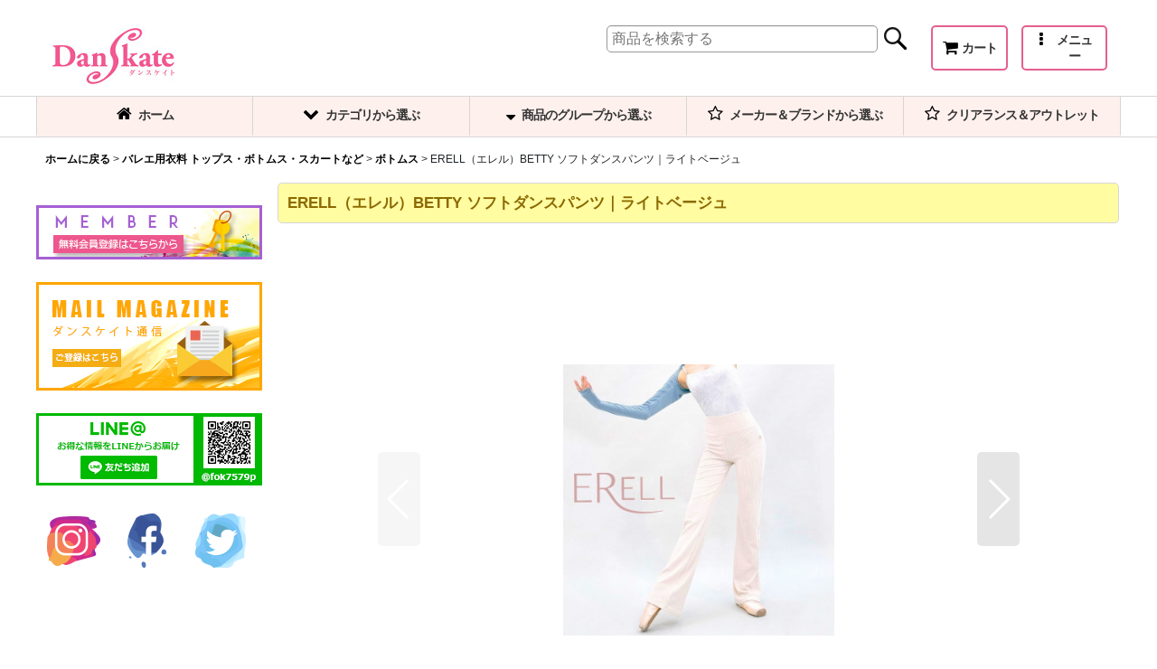

--- FILE ---
content_type: text/html; charset=UTF-8
request_url: https://www.danskate.com/product/4535
body_size: 24657
content:
<!DOCTYPE html><html lang="ja" class="responsive use_hover column_layout wide_layout touch004 ocnk017 ocnk037">
<head prefix="og: http://ogp.me/ns# fb: http://ogp.me/ns/fb# product: http://ogp.me/ns/product#">
    <meta charset="utf-8" />
    <title>バレエ用品のERELL（エレル）BETTY ソフトダンスパンツ｜ライトベージュ バレエ用衣料 トップス・ボトムス・スカートなど</title>
    <meta name="keywords" content="バレエのバレエ用衣料 トップス・ボトムス・スカートなどのボトムスERELL（エレル）BETTY ソフトダンスパンツ｜ライトベージュなど人気バレエ用品ボトムスバレエ用衣料 トップス・ボトムス・スカートなど,20241013" />
    <meta name="description" content="おすすめのバレエ用品ERELL（エレル）BETTY ソフトダンスパンツ｜ライトベージュ バレエ用衣料 トップス・ボトムス・スカートなど。バレエバレエ用衣料 トップス・ボトムス・スカートなどERELL（エレル）BETTY ソフトダンスパンツ｜ライトベージュのご注文はバレエ・ダンス用品 ダンスケイト☆オンラインショップ" />
    <meta name="viewport" content="width=device-width, initial-scale=1.0, user-scalable=yes, viewport-fit=cover" />
    <meta name="format-detection" content="telephone=no" />
    <meta name="apple-touch-fullscreen" content="YES" />
    <meta property="og:url" content="https://www.danskate.com/product/4535" />
    <meta property="og:site_name" content="バレエ・ダンス用品 ダンスケイト☆オンラインショップ" />
    <meta property="og:title" content="ERELL（エレル）BETTY ソフトダンスパンツ｜ライトベージュ" />
    <meta property="og:description" content="ERELL（エレル）のBETTY ソフトダンスパンツ柔らかくてスパン性の良い生地で作られたソフトパンツです。レーヨンのしっとりやわらかな肌触りで快適な着心地です。約9cmの幅広のウエストバンドがウエス…" />
    <meta property="og:type" content="product" />
    <meta property="og:image" content="https://www.danskate.com/data/danskate/product/20240303_44713f.jpg" />
    <meta name="twitter:card" content="summary_large_image">
    <meta name="thumbnail" content="https://www.danskate.com/data/danskate/product/20240303_44713f.jpg" />
    <link rel="alternate" type="application/rss+xml" title="RSS" href="https://www.danskate.com/rss/rss.php" />
    <link rel="canonical" href="https://www.danskate.com/product/4535" />
    <link href="https://www.danskate.com/res/font/icon_font/ocnkiconf.min.css?v=11" rel="stylesheet">
    <link href="https://www.danskate.com/res/touch001/style/ocnk.min.css?v=72" rel="stylesheet" />
    <link href="https://www.danskate.com/res/touch001/style/addcustom.min.css?v=38" rel="stylesheet" />
    <link href="https://www.danskate.com/res/touch004/style/template.css?1811011563" rel="stylesheet" />
    <link href="https://www.danskate.com/data/danskate/responsive/201712010206352a7917.css?1683353825" rel="stylesheet" />
    <script src="https://www.danskate.com/res/touch004/js/jquery.min.js?1517808840"></script>
<script>
jQuery(function () {
jQuery('body').on('contextmenu copy', function () {
var message ="不正ダウンロード防止のために右クリック、コピーを禁止しています。写真などを不正利用しないでください";
// message の部分が右クリック、コピーされたときのコメントになります。
// コメントが不要な場合は、var message = ""; のように、中身を空にしてください。
if (message) {
alert(message);
}
return false;
});
});
</script>
    <link rel="alternate" media="handheld" href="http://danskate.ocnk.net/mobile/product/4535" />
<script async src="https://www.googletagmanager.com/gtag/js?id=UA-107317874-1"></script>
<script>
  window.dataLayer = window.dataLayer || [];
  function gtag(){dataLayer.push(arguments);}
  gtag('js', new Date());
  gtag('config', 'UA-107317874-1');
</script>

</head>

<body class="detail_page_body category154_detail_page_body category156_detail_page_body detail_group51 detail_group70 detail_group84 detail_group95 detail_new" id="detail_page_4535">
<div id="fb-root"></div>
<script>
    (function(d, s, id) {
    var js, fjs = d.getElementsByTagName(s)[0];
    if (d.getElementById(id)) return;
    js = d.createElement(s); js.id = id; js.async = true;js.src = "//connect.facebook.net/ja_JP/sdk.js#xfbml=1&version=v3.1&autoLogAppEvents=1";
        fjs.parentNode.insertBefore(js, fjs);
    }(document, 'script', 'facebook-jssdk'));
</script>
<div id="container" class="jpn_version visitor use_side_menu has_left_side_menu use_lightweight_thumbnail">
<div id="inner_container" class="vertical_stacking">

<div id="main_wrapper" class="stacking_item">

    <header>
        <div id="header_wrapper" class="standard_header has_search_bar">
            <div id="header" class="header">
                <div class="copy center_aligned_copy fix_center">
<span style="color:white">韓国発のバレエブランドERELLエレル バレエウェア人気のダンスパンツレーヨン素材BETTY</span>
                </div>
                <div id="header_area" class="fix_center">
                    <div id="inner_header" class="flex_layout flex_j_between flex_nowrap">
                        <div class="header_left menu_opener_box left_menu_opener_box">
<div class="header_nav">
    <ul class="inner_header_nav  flex_layout flex_nowrap inner_header_nav_column1 reset_list_style">
        <li class="header_nav_item wrapped_item h_side_menu_opener flex_layout has_nav_icon" data-type="left">
            <a href="javascript:void(0);" class="nav_btn flex_layout flex_a_center" role="button">
                <div class="nav_text flex_s_center">
                    <i class="fa fa-chevron-circle-down menu_nav_icon" aria-hidden="true"></i>

                    <span class="nav_label">OPEN</span>
                </div>
            </a>
        </li>
    </ul>
</div>
                        </div>
                        <div class="header_center center_shop_name flex_s_center">
                            <div class="shop_name_box compact_shop_name">
                                <div class="shoplogo" itemscope="itemscope" itemtype="http://schema.org/Organization">
                                    <a itemprop="url" href="https://www.danskate.com/">
                                        <img itemprop="logo" src="https://www.danskate.com/data/danskate/image/danskate_mini.png" alt="バレエ・ダンス用品 ダンスケイト☆オンラインショップ" />
                                    </a>
                                </div>
                            </div>
                        </div>
                        <div class="header_right header_nav_size2">
<div class="header_nav">
    <ul class="inner_header_nav  flex_layout flex_nowrap flex_j_end inner_header_nav_column2 reset_list_style">
        <li class="header_nav_item wrapped_item h_cart flex_layout has_nav_icon">
            <a href="https://www.danskate.com/cart" class="nav_btn flex_layout flex_a_center">
                <div class="nav_text flex_s_center">
                    <i class="fa fa-shopping-cart menu_nav_icon" aria-hidden="true"><span class="cart_qty"></span></i>

                    <span class="nav_label">カート</span>
                </div>
            </a>
        </li>
        <li class="header_nav_item wrapped_item h_menu flex_layout has_nav_icon" data-type="toggle">
            <a href="javascript:void(0);" class="nav_btn flex_layout flex_a_center" aria-haspopup="true" role="button">
                <div class="nav_text flex_s_center">
                    <i class="fa fa-ellipsis-v menu_nav_icon" aria-hidden="true"></i>

                    <span class="nav_label">メニュー</span>
                </div>
            </a>
        </li>
    </ul>
</div>
                        </div>
                    </div>
<div class="search_bar hidden_search_bar has_header_right_size2 header_search_bar">
    <div class="inner_search_bar fix_center">
                                    <div class="search form_data" itemscope="itemscope" itemtype="http://schema.org/WebSite">
                                <meta itemprop="url" content="https://www.danskate.com" />
                                <form class="search_form" method="get" action="https://www.danskate.com/product-list" role="search" itemprop="potentialAction" itemscope="itemscope" itemtype="http://schema.org/SearchAction">
                                    <meta itemprop="target" content="https://www.danskate.com/product-list/?keyword={keyword}" />
                                    <input type="hidden" name="search_tmp" value="検索">                                    <input type="search" class="search_box" name="keyword" value="" placeholder="商品を検索する" itemprop="query-input" />
                                    <span class="global_btn">
                                        <input type="image" src="https://www.danskate.com/res/touch004/img/all/btn/searchinput_001.png" alt="検索" width="30" height="25" class="searchinput_image" />
                                    </span>
                                </form>
                            </div>

        <span class="close_btn_box">
            <a href="javascript:void(0);" class="search_close icon_btn" aria-label="キャンセル" role="button">
                <span class="close_btn"><i class="fa fa-times" aria-hidden="true"></i></span>
            </a>
        </span>
    </div>
</div>
                </div>
            </div>

            <nav class="header_global_nav wide_decrement_column">
<div class="global_nav column6">
    <ul class="inner_global_nav  flex_layout flex_nowrap fix_center reset_list_style">
        <li class="global_nav_item wrapped_item g_home flex_layout has_nav_icon">
            <a href="https://www.danskate.com/" class="nav_btn flex_layout flex_a_center">
                <div class="nav_text flex_s_center">
                    <i class="fa fa-home menu_nav_icon" aria-hidden="true"></i>

                    <span class="nav_label">ホーム</span>
                </div>
            </a>
        </li>
        <li class="global_nav_item wrapped_item g_category flex_layout has_nav_icon">
            <a href="https://www.danskate.com/category" class="nav_btn flex_layout flex_a_center">
                <div class="nav_text flex_s_center">
                    <i class="fa fa-chevron-down menu_nav_icon" aria-hidden="true"></i>

                    <span class="nav_label">カテゴリから選ぶ</span>
                </div>
            </a>
        </li>
        <li class="global_nav_item wrapped_item g_group_parent3 flex_layout has_nav_icon">
            <a href="https://www.danskate.com/group/3" class="nav_btn flex_layout flex_a_center" data-id="3">
                <div class="nav_text flex_s_center">
                    <i class="fa fa-sort-desc menu_nav_icon" aria-hidden="true"></i>

                    <span class="nav_label">商品のグループから選ぶ</span>
                </div>
            </a>
        </li>
        <li class="global_nav_item wrapped_item g_group_parent2 flex_layout has_nav_icon">
            <a href="https://www.danskate.com/group/2" class="nav_btn flex_layout flex_a_center" data-id="2">
                <div class="nav_text flex_s_center">
                    <i class="fa fa-star-o menu_nav_icon" aria-hidden="true"></i>

                    <span class="nav_label">メーカー＆ブランドから選ぶ</span>
                </div>
            </a>
        </li>
        <li class="global_nav_item wrapped_item g_group_parent4 flex_layout has_nav_icon">
            <a href="https://www.danskate.com/group/4" class="nav_btn flex_layout flex_a_center" data-id="4">
                <div class="nav_text flex_s_center">
                    <i class="fa fa-star-o menu_nav_icon" aria-hidden="true"></i>

                    <span class="nav_label">クリアランス＆アウトレット</span>
                </div>
            </a>
        </li>
        <li class="global_nav_item wrapped_item g_search flex_layout has_nav_icon search_bar_opener">
            <a href="javascript:void(0);" class="nav_btn flex_layout flex_a_center" aria-haspopup="true" role="button">
                <div class="nav_text flex_s_center">
                    <i class="fa fa-search menu_nav_icon" aria-hidden="true"></i>

                    <span class="nav_label">商品検索</span>
                </div>
            </a>
        </li>
    </ul>
</div>
            </nav>

            <div class="popup_base popup_base_menu fix_center">
                <div class="popup_nav_area popup_primal_menu hidden_nav_area fix_center" aria-hidden="true" aria-expanded="false" role="dialog">
                    <div class="inner_popup_nav_area popup_nav_box fix_center">
                        <div class="upper_popup_nav">
                        </div>
<div class="popup_nav column1">
    <ul class="inner_popup_nav  flex_layout advanced_flex_wrap padfix reset_list_style" data-inner=".nav_text">
        <li class="popup_nav_item wrapped_item t_search flex_layout has_nav_icon search_bar_opener">
            <a href="javascript:void(0);" class="nav_btn flex_layout flex_a_center" aria-haspopup="true" role="button">
                <div class="nav_text flex_s_center">
                    <i class="fa fa-search menu_nav_icon" aria-hidden="true"></i>
                    <i class="fa fa-chevron-right right_side_nav_icon chevron_right_icon" aria-hidden="true"></i>

                    <span class="nav_label">商品を検索する</span>
                </div>
            </a>
        </li>
        <li class="popup_nav_item wrapped_item t_singin flex_layout has_nav_icon">
            <a href="https://www.danskate.com/member-login" class="nav_btn flex_layout flex_a_center secure_link">
                <div class="nav_text flex_s_center">
                    <i class="fa fa-sign-in menu_nav_icon" aria-hidden="true"></i>
                    <i class="fa fa-chevron-right right_side_nav_icon chevron_right_icon" aria-hidden="true"></i>

                    <span class="nav_label">ログイン</span>
                </div>
            </a>
        </li>
        <li class="popup_nav_item wrapped_item t_cart flex_layout has_nav_icon">
            <a href="https://www.danskate.com/cart" class="nav_btn flex_layout flex_a_center">
                <div class="nav_text flex_s_center">
                    <i class="fa fa-shopping-cart menu_nav_icon" aria-hidden="true"><span class="cart_qty"></span></i>
                    <i class="fa fa-chevron-right right_side_nav_icon chevron_right_icon" aria-hidden="true"></i>

                    <span class="nav_label">ショッピングカート</span>
                </div>
            </a>
        </li>
        <li class="popup_nav_item wrapped_item t_register flex_layout has_nav_icon">
            <a href="https://www.danskate.com/register" class="nav_btn flex_layout flex_a_center secure_link">
                <div class="nav_text flex_s_center">
                    <i class="fa fa-pencil-square-o menu_nav_icon" aria-hidden="true"></i>
                    <i class="fa fa-chevron-right right_side_nav_icon chevron_right_icon" aria-hidden="true"></i>

                    <span class="nav_label">ダンスケイト無料会員登録</span>
                </div>
            </a>
        </li>
        <li class="popup_nav_item wrapped_item t_recently flex_layout has_nav_icon">
            <a href="https://www.danskate.com/recently" class="nav_btn flex_layout flex_a_center">
                <div class="nav_text flex_s_center">
                    <i class="fa fa-clock-o menu_nav_icon" aria-hidden="true"></i>
                    <i class="fa fa-chevron-right right_side_nav_icon chevron_right_icon" aria-hidden="true"></i>

                    <span class="nav_label">最近チェックしたアイテム</span>
                </div>
            </a>
        </li>
        <li class="popup_nav_item wrapped_item t_help flex_layout has_nav_icon">
            <a href="https://www.danskate.com/help" class="nav_btn flex_layout flex_a_center">
                <div class="nav_text flex_s_center">
                    <i class="fa fa-map menu_nav_icon" aria-hidden="true"></i>
                    <i class="fa fa-chevron-right right_side_nav_icon chevron_right_icon" aria-hidden="true"></i>

                    <span class="nav_label">ご利用案内</span>
                </div>
            </a>
        </li>
    </ul>
</div>
                        <div class="lower_popup_nav">
                        </div>
                        <div class="nav_close_box">
                            <a href="javascript:void(0);" class="nav_close" aria-label="閉じる" role="button"><span class="nav_close_btn"><i class="fa fa-times" aria-hidden="true"></i></span></a>
                        </div>
                        <a class="close_btn_box icon_btn" href="javascript:void(0);" aria-label="閉じる" role="button">
                            <span class="close_btn">
                                <i class="fa fa-times" aria-hidden="true"></i>
                            </span>
                        </a>
                    </div>
                </div>
            </div>

        </div>
    </header>


    <div id="contents" class="layout_2_col standard_contents">

<div class="breadcrumb_area fix_center">
    <ol class="breadcrumb_list" itemscope itemtype="https://schema.org/BreadcrumbList">
        <li class="breadcrumb_nav breadcrumb_nav1" itemprop="itemListElement" itemscope itemtype="https://schema.org/ListItem">
            <a href="https://www.danskate.com/" itemprop="item">
                <span class="breadcrumb_text" itemprop="name">ホームに戻る</span>
            </a>
            <meta itemprop="position" content="1">
        </li>
        <li class="breadcrumb_nav breadcrumb_nav2" itemprop="itemListElement" itemscope itemtype="https://schema.org/ListItem">
            <span class="gt">&gt;</span>
            <a href="https://www.danskate.com/product-list/154" itemprop="item" class="item_list_link">
                <span class="breadcrumb_text" itemprop="name">バレエ用衣料 トップス・ボトムス・スカートなど</span>
            </a>
            <meta itemprop="position" content="2">
        </li>
        <li class="breadcrumb_nav breadcrumb_nav3" itemprop="itemListElement" itemscope itemtype="https://schema.org/ListItem">
            <span class="gt">&gt;</span>
            <a href="https://www.danskate.com/product-list/156" itemprop="item" class="item_list_link">
                <span class="breadcrumb_text" itemprop="name">ボトムス</span>
            </a>
            <meta itemprop="position" content="3">
        </li>
        <li class="breadcrumb_nav" itemprop="itemListElement" itemscope itemtype="https://schema.org/ListItem">
            <span class="gt">&gt;</span>
                <span class="thispage" itemprop="name">ERELL（エレル）BETTY ソフトダンスパンツ｜ライトベージュ</span>
            <meta itemprop="position" content="4">
        </li>
    </ol>
</div>

        <div id="inner_contents" class="clearfix fix_center">
            <div id="maincol">
                <main id="main_container">
                    <div id="inner_main_container">

                        <section>
                            <div class="page_box itemdetail">


                                <div class="page_title">
                                    <h1 class="detail_page_title">
                                        <span class="title_head_space"></span>
                                        <span class="title_text goods_name">ERELL（エレル）BETTY ソフトダンスパンツ｜ライトベージュ</span>
                                        <span class="model_number_info model_number" id="h_m_number"><span class="bracket">[</span><span class="model_number_value">E3915_BEIGE</span><span class="bracket">]</span></span>
                                        <span class="title_end_space"></span>

                                    </h1>
                                </div>


                                <div class="page_contents detail_contents">
                                    <div class="inner_page_contents">

                                        <div class="large_product_info_wrapper">
                                        <div class="main_photo_slide square_photo_slide_600">
                                            <div class="slider slider_box initial_loading" data-preload-images="false" data-auto-height="true"  data-pagination-selector=".thumbnail_image_link" data-speed="350" data-effect="slide" data-use-breakpoints="false" data-prev-button=".main_photo_button_prev" data-next-button=".main_photo_button_next" data-pagination=".main_photo_pagination">
                                                <div class="inner_slider_box has_outside_controller">
                                                    <div class="swiper-container swiper">
                                                        <ul class="swiper-wrapper photo_gallery">
                                                            <li class="swiper-slide gallery_item">
                                                                <div class="slider_image_box">
                                                                    <a href="https://www.danskate.com/data/danskate/product/20240303_44713f.jpg" class="gallery_link item_image_box zoom_link square_item_image_box" data-w="700" data-h="700" data-msrc="https://www.danskate.com/data/danskate/product/20240303_44713f.jpg" data-thumbnail="https://www.danskate.com/data/danskate/_/70726f647563742f32303234303330335f3434373133662e6a706700323330000074006669745f686569676874.jpg">
                                                                        <img src="https://www.danskate.com/data/danskate/product/20240303_44713f.jpg" class="item_image synchronous_loaded" width="300" height="300" alt="画像1: ERELL（エレル）BETTY ソフトダンスパンツ｜ライトベージュ (1)" />
                                                                    </a>
                                                                </div>
                                                            </li>
                                                            <li class="swiper-slide gallery_item">
                                                                <div class="slider_image_box">
                                                                    <a href="https://www.danskate.com/data/danskate/product/20240303_4c7abe.jpg" class="gallery_link item_image_box zoom_link square_item_image_box" data-w="700" data-h="700" data-msrc="https://www.danskate.com/data/danskate/product/20240303_4c7abe.jpg" data-thumbnail="https://www.danskate.com/data/danskate/_/70726f647563742f32303234303330335f3463376162652e6a706700323330000074006669745f686569676874.jpg">
                                                                        <img src="https://www.danskate.com/data/danskate/_/70726f647563742f32303234303330335f3463376162652e6a706700323330000074006669745f686569676874.jpg" data-src="https://www.danskate.com/data/danskate/product/20240303_4c7abe.jpg" data-id="95910" class="item_image swiper-lazy" width="300" height="300" alt="画像2: ERELL（エレル）BETTY ソフトダンスパンツ｜ライトベージュ (2)" loading="eager" />
                                                                    </a>
                                                                </div>
                                                            </li>
                                                            <li class="swiper-slide gallery_item">
                                                                <div class="slider_image_box">
                                                                    <a href="https://www.danskate.com/data/danskate/product/20240303_b24363.jpg" class="gallery_link item_image_box zoom_link square_item_image_box" data-w="700" data-h="700" data-msrc="https://www.danskate.com/data/danskate/product/20240303_b24363.jpg" data-thumbnail="https://www.danskate.com/data/danskate/_/70726f647563742f32303234303330335f6232343336332e6a706700323330000074006669745f686569676874.jpg">
                                                                        <img src="https://www.danskate.com/data/danskate/_/70726f647563742f32303234303330335f6232343336332e6a706700323330000074006669745f686569676874.jpg" data-src="https://www.danskate.com/data/danskate/product/20240303_b24363.jpg" data-id="95911" class="item_image swiper-lazy" width="300" height="300" alt="画像3: ERELL（エレル）BETTY ソフトダンスパンツ｜ライトベージュ (3)" loading="eager" />
                                                                    </a>
                                                                </div>
                                                            </li>
                                                            <li class="swiper-slide gallery_item">
                                                                <div class="slider_image_box">
                                                                    <a href="https://www.danskate.com/data/danskate/product/20240303_3045a6.jpg" class="gallery_link item_image_box zoom_link square_item_image_box" data-w="700" data-h="700" data-msrc="https://www.danskate.com/data/danskate/product/20240303_3045a6.jpg" data-thumbnail="https://www.danskate.com/data/danskate/_/70726f647563742f32303234303330335f3330343561362e6a706700323330000074006669745f686569676874.jpg">
                                                                        <img src="https://www.danskate.com/data/danskate/_/70726f647563742f32303234303330335f3330343561362e6a706700323330000074006669745f686569676874.jpg" data-src="https://www.danskate.com/data/danskate/product/20240303_3045a6.jpg" data-id="95912" class="item_image swiper-lazy" width="300" height="300" alt="画像4: ERELL（エレル）BETTY ソフトダンスパンツ｜ライトベージュ (4)" loading="eager" />
                                                                    </a>
                                                                </div>
                                                            </li>
                                                            <li class="swiper-slide gallery_item">
                                                                <div class="slider_image_box">
                                                                    <a href="https://www.danskate.com/data/danskate/product/20240303_66a2de.jpg" class="gallery_link item_image_box zoom_link square_item_image_box" data-w="700" data-h="700" data-msrc="https://www.danskate.com/data/danskate/product/20240303_66a2de.jpg" data-thumbnail="https://www.danskate.com/data/danskate/_/70726f647563742f32303234303330335f3636613264652e6a706700323330000074006669745f686569676874.jpg">
                                                                        <img src="https://www.danskate.com/data/danskate/_/70726f647563742f32303234303330335f3636613264652e6a706700323330000074006669745f686569676874.jpg" data-src="https://www.danskate.com/data/danskate/product/20240303_66a2de.jpg" data-id="95913" class="item_image swiper-lazy" width="300" height="300" alt="画像5: ERELL（エレル）BETTY ソフトダンスパンツ｜ライトベージュ (5)" loading="eager" />
                                                                    </a>
                                                                </div>
                                                            </li>
                                                            <li class="swiper-slide gallery_item">
                                                                <div class="slider_image_box">
                                                                    <a href="https://www.danskate.com/data/danskate/product/20240303_d9088d.jpg" class="gallery_link item_image_box zoom_link square_item_image_box" data-w="700" data-h="700" data-msrc="https://www.danskate.com/data/danskate/product/20240303_d9088d.jpg" data-thumbnail="https://www.danskate.com/data/danskate/_/70726f647563742f32303234303330335f6439303838642e6a706700323330000074006669745f686569676874.jpg">
                                                                        <img src="https://www.danskate.com/data/danskate/_/70726f647563742f32303234303330335f6439303838642e6a706700323330000074006669745f686569676874.jpg" data-src="https://www.danskate.com/data/danskate/product/20240303_d9088d.jpg" data-id="95914" class="item_image swiper-lazy" width="300" height="300" alt="画像6: ERELL（エレル）BETTY ソフトダンスパンツ｜ライトベージュ (6)" loading="eager" />
                                                                    </a>
                                                                </div>
                                                            </li>
                                                        </ul>
                                                    </div>
                                                    <div class="slider_controller upper_slider_controller">
                                                        <div class="swiper-button-prev main_photo_button_prev"></div>
                                                        <div class="swiper-button-next main_photo_button_next"></div>
                                                    </div>
                                                </div>
                                                <div class="thumbnail wide_thumbnail">
                                                    <ul class="flex_layout flex_wrap flex_a_center flex_j_center reset_list_style" data-adjustment="off">
                                                        <li class="thumbnail_listbox wrapped_item photo_on" id="listbox_95909">
                                                            <a href="javascript:void(0);" class="thumbnail_image_link switching_link" role="button">
                                                                <span class="thumbnail_image_box">
                                                                    <img src="https://www.danskate.com/data/danskate/_/70726f647563742f32303234303330335f3434373133662e6a706700323330000074006669745f686569676874.jpg" alt="画像1: ERELL（エレル）BETTY ソフトダンスパンツ｜ライトベージュ (1)" id="thumbnail_95909" class="thumbnail_btn" width="115" />
                                                                </span>
                                                            </a>
                                                        </li>
                                                        <li class="thumbnail_listbox wrapped_item" id="listbox_95910">
                                                            <a href="javascript:void(0);" class="thumbnail_image_link switching_link" role="button">
                                                                <span class="thumbnail_image_box">
                                                                    <img src="https://www.danskate.com/data/danskate/_/70726f647563742f32303234303330335f3463376162652e6a706700323330000074006669745f686569676874.jpg" alt="画像2: ERELL（エレル）BETTY ソフトダンスパンツ｜ライトベージュ (2)" id="thumbnail_95910" class="thumbnail_btn" width="115" />
                                                                </span>
                                                            </a>
                                                        </li>
                                                        <li class="thumbnail_listbox wrapped_item" id="listbox_95911">
                                                            <a href="javascript:void(0);" class="thumbnail_image_link switching_link" role="button">
                                                                <span class="thumbnail_image_box">
                                                                    <img src="https://www.danskate.com/data/danskate/_/70726f647563742f32303234303330335f6232343336332e6a706700323330000074006669745f686569676874.jpg" alt="画像3: ERELL（エレル）BETTY ソフトダンスパンツ｜ライトベージュ (3)" id="thumbnail_95911" class="thumbnail_btn" width="115" />
                                                                </span>
                                                            </a>
                                                        </li>
                                                        <li class="thumbnail_listbox wrapped_item" id="listbox_95912">
                                                            <a href="javascript:void(0);" class="thumbnail_image_link switching_link" role="button">
                                                                <span class="thumbnail_image_box">
                                                                    <img src="https://www.danskate.com/data/danskate/_/70726f647563742f32303234303330335f3330343561362e6a706700323330000074006669745f686569676874.jpg" alt="画像4: ERELL（エレル）BETTY ソフトダンスパンツ｜ライトベージュ (4)" id="thumbnail_95912" class="thumbnail_btn" width="115" />
                                                                </span>
                                                            </a>
                                                        </li>
                                                        <li class="thumbnail_listbox wrapped_item" id="listbox_95913">
                                                            <a href="javascript:void(0);" class="thumbnail_image_link switching_link" role="button">
                                                                <span class="thumbnail_image_box">
                                                                    <img src="https://www.danskate.com/data/danskate/_/70726f647563742f32303234303330335f3636613264652e6a706700323330000074006669745f686569676874.jpg" alt="画像5: ERELL（エレル）BETTY ソフトダンスパンツ｜ライトベージュ (5)" id="thumbnail_95913" class="thumbnail_btn" width="115" />
                                                                </span>
                                                            </a>
                                                        </li>
                                                        <li class="thumbnail_listbox wrapped_item" id="listbox_95914">
                                                            <a href="javascript:void(0);" class="thumbnail_image_link switching_link" role="button">
                                                                <span class="thumbnail_image_box">
                                                                    <img src="https://www.danskate.com/data/danskate/_/70726f647563742f32303234303330335f6439303838642e6a706700323330000074006669745f686569676874.jpg" alt="画像6: ERELL（エレル）BETTY ソフトダンスパンツ｜ライトベージュ (6)" id="thumbnail_95914" class="thumbnail_btn" width="115" />
                                                                </span>
                                                            </a>
                                                        </li>
                                                    </ul>
                                                </div>
                                            </div>
                                        </div>
                                        <div class="large_product_info_box">
                                        <div class="detail_item_data detail_block_name">
                                            <div class="item_name product_name_inside">
<span class="goods_name">ERELL（エレル）BETTY ソフトダンスパンツ｜ライトベージュ</span>

                                                <span class="model_number_info model_number" id="m_number"><span class="bracket">[</span><span class="model_number_value">E3915_BEIGE</span><span class="bracket">]</span></span>
                                            </div>
                                        </div>
                                        <div class="detail_item_data detail_block_icon">
                                            <div class="common_icon box_both_ends_space">
                                                <img src="https://www.danskate.com/res/css98/img/new.gif" width="60" height="15" class="icon_new" alt="" />
                                            </div>
                                        </div>
                                        <div class="detail_item_data detail_section detail_block_price ">
                                            <div class="detail_section box_both_ends_space ">
                                                    <div class="price_section section_box">
                                                        <p class="selling_price">
                                                            <span class="price_label" id="price_label">ダンスケイト価格</span><span class="colon">:</span>
                                                            <span class="figure" id="pricech">7,920<span class="currency_label after_price">円</span></span><span class="tax_label">(税込)</span>                                                        </p>
                                                    </div>
                                            </div>
                                        </div>

                                        <div class="detail_item_data form_data detail_block_form" id="option">
                                            <form name="productadd" action="https://www.danskate.com/product/4535" id="productadd" method="post" class="product_form edit_form" novalidate="novalidate">
                                                
                                                <input type="hidden" name="cart_add_4535" value="t"/>
                                                <input type="hidden" name="cart_operation_page" value="product"/>
                                                <div class="detail_section box_both_ends_space variation ">
                                                    <div id="variation_item_box" class="variation_item_box variation_selection_mode">
                                                        <div id="variation_6905_item" class="variation_item required_row">
                                                            <div class="item_box">
                                                                <span class="variation_label">カラー</span><span class="colon">:</span>
                                                                <span class="select_box"><select id="cart_addvariant_4535_6905" name="cart_addvariant_4535_6905">
	<option value="">選択してください</option>
	<option data-photo="https://www.danskate.com/data/danskate/_/70726f647563742f32303234303330335f3761393662382e6a70670034300000660066.jpg" value="20631">ライトベージュ</option>
</select></span><span id="cart_addvariant_4535_6905_status" class="form_status" style="display: none;"></span>                                                            </div>
                                                        </div>
                                                        <div id="variation_6906_item" class="variation_item bottompos required_row">
                                                            <div class="item_box">
                                                                <span class="variation_label">サイズ目安</span><span class="colon">:</span>
                                                                <span class="select_box"><select id="cart_addvariant_4535_6906" name="cart_addvariant_4535_6906">
	<option value="">選択してください</option>
	<option value="20633">XS-S｜145〜158cmぐらい</option>
	<option value="20634">M-L｜155~165cmぐらい</option>
	<option value="20635">【再入荷ご予約】XS-S｜145〜158cmぐらい</option>
	<option value="20636">【再入荷ご予約】M-L｜155~165cmぐらい</option>
</select></span><span id="cart_addvariant_4535_6906_status" class="form_status" style="display: none;"></span>                                                            </div>
                                                        </div>
                                                        <div class="variation_selection_box">
                                                            <button class="validation_selection_button btn_color_common" type="button">
                                                                <span class="button_head_space"></span>
                                                                <span class="variation_selection_prefix_msg"><span class="variation_selection_prefix_msg_text"></span></span>
                                                                <span class="variation_selection_list">
                                                                    <span class="variation_selection_item variation_selection_item_0">
                                                                        <span class="variation_selection_label">カラー<span class="colon">:</span></span>
                                                                        <span class="variation_selection_value"></span>
                                                                    </span>
                                                                    <span class="slash">/</span>
                                                                    <span class="variation_selection_item variation_selection_item_1">
                                                                        <span class="variation_selection_label">サイズ目安<span class="colon">:</span></span>
                                                                        <span class="variation_selection_value"></span>
                                                                    </span>
                                                                    <span class="variation_selection_stock"></span>
                                                                </span>
                                                                <span class="variation_selection_msg"><span class="variation_selection_msg_text">を選択してください</span></span>

                                                                <span class="loader_box"><span class="loader"></span></span>
                                                                <span class="button_end_space"></span>
                                                            </button>
                                                            <span class="variation_selection_status form_status"></span>
                                                        </div>
                                                    </div>
                                                </div>
                                                <div class="detail_section box_both_ends_space quantity ">
                                                    <div id="quantity_item">
                                                        <div class="item_box">
                                                            <span class="quantity_label">数量</span><span class="colon">:</span>
                                                            <span id="purchase_qty"><select id="cart_addquantity_4535" name="cart_addquantity_4535">
	<option value="">バリエーションを選択してください。</option>
</select></span>
                                                            <span id="cart_addquantity_4535_status" class="form_status" style="display: none;"></span>
                                                        </div>
                                                    </div>
                                                </div>
                                                <div class="detail_section box_both_ends_space return">
                                                   <div id="detail_return" class="detail_return_box global_iconleft">
                                                       <a target="_blank" href="https://www.danskate.com/return-policy?popup=1" class="global_link return_policy_link"><i class="fa fa-chevron-right" aria-hidden="true"></i>返品特約に関する重要事項</a>
                                                   </div>
                                                </div>
                                                <div class="detail_section box_both_ends_space add_cart has_favorite_btn">
                                                            <div class="global_btn add_cart_btn ">
                                                                <input id="submit_cart_input_btn" class="cartinput_image" type="image" src="https://www.danskate.com/res/touch004/img/all/btn/cartinput_detail_pc_010.png" alt="カートに入れる" name="cart_add_btn" width="280" height="50" />
                                                            </div>
                                                    <div class="global_btn favorite_btn">
                                                        <a href="javascript:void(0);" data-id="4535" class=" button_image_link favoriteinput_image_link" role="button">
                                                            <img class="favoriteinput_image" src="https://www.danskate.com/res/touch004/img/all/btn/favoriteinput_012.png" alt="お気に入り登録" width="130" height="35" />
                                                        </a>
                                                    </div>
                                                </div>
                                            </form>
                                        </div>
                                        </div>
                                        </div>
                                        <div class="detail_inner_box detail_item_data detail_block_desc">
                                            <div class="detail_desc">
                                <div class="section_title">
                                    <h2>
                                        <span class="title_head_space"></span>
                                        <span class="title_text">商品詳細</span>
                                        <span class="title_end_space"></span>

                                    </h2>
                                </div>

                                                <div class="item_desc_data">
                                                    <div class="item_desc box_both_ends_space">
                                                        <div class="item_desc_text custom_desc">
ERELL（エレル）のBETTY ソフトダンスパンツ<br />
<br />
柔らかくてスパン性の良い生地で作られたソフトパンツです。<br />
レーヨンのしっとりやわらかな肌触りで快適な着心地です。<br />
<br />
約9cmの幅広のウエストバンドがウエストをきつくせずにフィット感を持たせます。<br />
日常でもご使用いただけるベーシックなカラーヴァリエーションで<br />
レッスンに通う際や、日常生活にも活用していただけるアイテムです。<br />
<br />
教えの際に履いていただけるティーチャーズパンツとしても好評です。<br />
<br />
素材: レーヨン、スパンデックス<br />
<br />
<p><img src="https://www.danskate.com/data/danskate/product/20240407_2e296f.jpg" /></p><br />
<p><img src="https://www.danskate.com/data/danskate/product/20240407_6d4f7e.jpg" /></p><br />
<p><img src="https://www.danskate.com/data/danskate/product/20240407_b24363.jpg" /></p><br />
<p><img src="https://www.danskate.com/data/danskate/product/20240407_66a2de.jpg" /></p><br />
<p><img src="https://www.danskate.com/data/danskate/product/20240407_d9088d.jpg" /></p><br />
<p><img src="https://www.danskate.com/data/danskate/product/20240407_da040c.jpg" /></p><br />
<br />
#ERELLエレルバレエウェア<br />
#ERELLエレルのBETTYソフトダンスパンツ<br />
#ERELLエレルのバレエダンスパンツ<br />
#ERELLロングダンスパンツBETTYバレエパンツ<br />
#ERELLティーチャーズパンツBETTY
                                                        </div>
                                                    </div>
                                                </div>
                                            </div>
                                        </div>
                                        <div class="detail_item_data detail_block_social">
                                            <div class="detail_section box_both_ends_space social_tool clearfix">
                                                <ul class="flex_layout flex_a_center flex_wrap reset_list_style" data-adjustment="off">
<li class="twitter_detail wrapped_item social_tool_item"><a href="https://twitter.com/share?ref_src=twsrc%5Etfw" class="twitter-share-button" data-show-count="false" data-text="ERELL（エレル）BETTY ソフトダンスパンツ｜ライトベージュ" data-url="https://www.danskate.com/product/4535" data-lang="ja" target="_blank">Tweet</a><script type="text/javascript" async="async" src="https://platform.twitter.com/widgets.js"></script></li><li class="facebook_detail wrapped_item social_tool_item"><div class="fb-like" data-href="https://www.danskate.com/product/4535" data-action="like" data-layout="button_count" data-size="small" data-share="true"></div></li><li class="line_detail wrapped_item social_tool_item"><script src="https://www.line-website.com/social-plugins/js/thirdparty/loader.min.js" async="async" defer="defer"></script><div class="line-it-button" style="display: none;" data-lang="ja" data-type="share-a"  data-ver="3" data-url="https://www.danskate.com/product/4535" data-color="default" data-size="small"></div></li>                                                </ul>
                                            </div>
                                        </div>
                                                                                                    
                        <section>
                            <div class="item_box related_item detail_inner_box">

                                                                                    <div class="section_title">
                                    <h2>
                                        <span class="title_head_space"></span>
                                        <span class="title_text">関連商品</span>
                                        <span class="title_end_space"></span>

                                    </h2>
                                </div>


                                <div class="page_contents clearfix related_item_contents">
                                    <div class="itemlist_box tiled_list_box layout_photo">
                                        <div class="item_list column3 max_column4 square_photo_layout">
                                            <ul class="flex_layout flex_wrap reset_list_style tiled_list async_image_loader" data-adjustment="off" data-disabled-adjustment="true">
                                                                        <li class="list_item_cell wrapped_item flex_layout list_item_4575">
                                                    <div class="item_data">
                                                        <a href="https://www.danskate.com/product/4575" class="item_data_link">
                                                            <div class="inner_item_data">

                                                                <div class="list_item_photo">
                                                                    <div class="inner_list_item_photo">
                                                                        <div class="global_photo item_image_box itemph_related_item_4575 async_image_box loading_photo square_item_image_box" data-src="https://www.danskate.com/data/danskate/_/70726f647563742f32303234303330335f6465643338662e6a706700323030000066006669745f686569676874.jpg" data-alt="" data-class="item_image" data-width="200" data-height="200">
                                                                            <img src="https://www.danskate.com/res/touch004/img/all/spacer.gif" width="200" style="aspect-ratio: 200 / 200" class="spacer_image item_image" alt="" />
                                                                        </div>
                                                                    </div>
                                                                </div>
                                                                <div class="list_item_data">
                                                                    <p class="item_name">
<span class="goods_name">ERELL（エレル）BETTY ソフトダンスパンツ｜チョコブラウン</span>
                                                                        <span class="model_number"><span class="bracket">[</span><span class="model_number_value">E3915_BROWN</span><span class="bracket">]</span></span>
                                                                    </p>
                                                                    <p class="common_icon">
                                                                        <img src="https://www.danskate.com/res/css98/img/new.gif" width="60" height="15" class="icon_new" alt="" />
                                                                    </p>

                                                                    <div class="item_info">
                                                                        <div class="price">
                                                                            <p class="selling_price">
                                                                                <span class="figure">7,920<span class="currency_label after_price">円</span></span><span class="tax_label list_tax_label">(税込)</span>
                                                                            </p>
                                                                        </div>



                                                                    </div>
                                                                </div>
                                                            </div>
                                                        </a>
                                                        <div class="add_cart">
                                                            <form name="productadd4575" method="get" class="itemlist_cartbutton productadd4575" action="https://www.danskate.com/product/4575#option">
                                                                                                                                <span class="global_btn">
                                                                    <input type="image" src="https://www.danskate.com/res/touch004/img/all/btn/cartinput_list_010.png" alt="カートに入れる" width="130" height="35" class="cartinput_image open_modal_window_product_form" data-id="4575"/>
                                                                </span>
                                                            </form>
                                                        </div>
                                                    </div>
                                                </li>
                                                                        <li class="list_item_cell wrapped_item flex_layout list_item_4574">
                                                    <div class="item_data">
                                                        <a href="https://www.danskate.com/product/4574" class="item_data_link">
                                                            <div class="inner_item_data">

                                                                <div class="list_item_photo">
                                                                    <div class="inner_list_item_photo">
                                                                        <div class="global_photo item_image_box itemph_related_item_4574 async_image_box loading_photo square_item_image_box" data-src="https://www.danskate.com/data/danskate/_/70726f647563742f32303234303430375f3538633064652e6a706700323030000066006669745f686569676874.jpg" data-alt="" data-class="item_image" data-width="200" data-height="200">
                                                                            <img src="https://www.danskate.com/res/touch004/img/all/spacer.gif" width="200" style="aspect-ratio: 200 / 200" class="spacer_image item_image" alt="" />
                                                                        </div>
                                                                    </div>
                                                                </div>
                                                                <div class="list_item_data">
                                                                    <p class="item_name">
<span class="goods_name">ERELL（エレル）BETTY ソフトダンスパンツ｜ブラック</span>
                                                                        <span class="model_number"><span class="bracket">[</span><span class="model_number_value">E3915_BLK</span><span class="bracket">]</span></span>
                                                                    </p>
                                                                    <p class="common_icon">
                                                                        <img src="https://www.danskate.com/res/css98/img/new.gif" width="60" height="15" class="icon_new" alt="" />
                                                                    </p>

                                                                    <div class="item_info">
                                                                        <div class="price">
                                                                            <p class="selling_price">
                                                                                <span class="figure">7,920<span class="currency_label after_price">円</span></span><span class="tax_label list_tax_label">(税込)</span>
                                                                            </p>
                                                                        </div>



                                                                    </div>
                                                                </div>
                                                            </div>
                                                        </a>
                                                        <div class="add_cart">
                                                            <form name="productadd4574" method="get" class="itemlist_cartbutton productadd4574" action="https://www.danskate.com/product/4574#option">
                                                                                                                                <span class="global_btn">
                                                                    <input type="image" src="https://www.danskate.com/res/touch004/img/all/btn/cartinput_list_010.png" alt="カートに入れる" width="130" height="35" class="cartinput_image open_modal_window_product_form" data-id="4574"/>
                                                                </span>
                                                            </form>
                                                        </div>
                                                    </div>
                                                </li>
                                                                        <li class="list_item_cell wrapped_item flex_layout list_item_4573">
                                                    <div class="item_data">
                                                        <a href="https://www.danskate.com/product/4573" class="item_data_link">
                                                            <div class="inner_item_data">

                                                                <div class="list_item_photo">
                                                                    <div class="inner_list_item_photo">
                                                                        <div class="global_photo item_image_box itemph_related_item_4573 async_image_box loading_photo square_item_image_box" data-src="https://www.danskate.com/data/danskate/_/70726f647563742f32303234303430375f3634313565352e6a706700323030000066006669745f686569676874.jpg" data-alt="" data-class="item_image" data-width="200" data-height="200">
                                                                            <img src="https://www.danskate.com/res/touch004/img/all/spacer.gif" width="200" style="aspect-ratio: 200 / 200" class="spacer_image item_image" alt="" />
                                                                        </div>
                                                                    </div>
                                                                </div>
                                                                <div class="list_item_data">
                                                                    <p class="item_name">
<span class="goods_name">ERELL（エレル）STEAM サウナショートパンツ【薄め】ブラック</span>
                                                                        <span class="model_number"><span class="bracket">[</span><span class="model_number_value">E3818_STEAM_BLK</span><span class="bracket">]</span></span>
                                                                    </p>
                                                                    <p class="common_icon">
                                                                        <img src="https://www.danskate.com/res/css98/img/new.gif" width="60" height="15" class="icon_new" alt="" />
                                                                    </p>

                                                                    <div class="item_info">
                                                                        <div class="price">
                                                                            <p class="selling_price">
                                                                                <span class="figure">5,720<span class="currency_label after_price">円</span></span><span class="tax_label list_tax_label">(税込)</span>
                                                                            </p>
                                                                        </div>



                                                                    </div>
                                                                </div>
                                                            </div>
                                                        </a>
                                                        <div class="add_cart">
                                                            <form name="productadd4573" method="get" class="itemlist_cartbutton productadd4573" action="https://www.danskate.com/product/4573#option">
                                                                                                                                <span class="global_btn">
                                                                    <input type="image" src="https://www.danskate.com/res/touch004/img/all/btn/cartinput_list_010.png" alt="カートに入れる" width="130" height="35" class="cartinput_image open_modal_window_product_form" data-id="4573"/>
                                                                </span>
                                                            </form>
                                                        </div>
                                                    </div>
                                                </li>
                                                                        <li class="list_item_cell wrapped_item flex_layout list_item_4572">
                                                    <div class="item_data">
                                                        <a href="https://www.danskate.com/product/4572" class="item_data_link">
                                                            <div class="inner_item_data">

                                                                <div class="list_item_photo">
                                                                    <div class="inner_list_item_photo">
                                                                        <div class="global_photo item_image_box itemph_related_item_4572 async_image_box loading_photo square_item_image_box" data-src="https://www.danskate.com/data/danskate/_/70726f647563742f32303234303430375f3830306261372e6a706700323030000066006669745f686569676874.jpg" data-alt="" data-class="item_image" data-width="200" data-height="200">
                                                                            <img src="https://www.danskate.com/res/touch004/img/all/spacer.gif" width="200" style="aspect-ratio: 200 / 200" class="spacer_image item_image" alt="" />
                                                                        </div>
                                                                    </div>
                                                                </div>
                                                                <div class="list_item_data">
                                                                    <p class="item_name">
<span class="goods_name">ERELL（エレル）STEAM サウナショートパンツ【薄め】ネイビー</span>
                                                                        <span class="model_number"><span class="bracket">[</span><span class="model_number_value">E3818_STEAM_NAVY</span><span class="bracket">]</span></span>
                                                                    </p>
                                                                    <p class="common_icon">
                                                                        <img src="https://www.danskate.com/res/css98/img/new.gif" width="60" height="15" class="icon_new" alt="" />
                                                                    </p>

                                                                    <div class="item_info">
                                                                        <div class="price">
                                                                            <p class="selling_price">
                                                                                <span class="figure">5,720<span class="currency_label after_price">円</span></span><span class="tax_label list_tax_label">(税込)</span>
                                                                            </p>
                                                                        </div>



                                                                    </div>
                                                                </div>
                                                            </div>
                                                        </a>
                                                        <div class="add_cart">
                                                            <form name="productadd4572" method="get" class="itemlist_cartbutton productadd4572" action="https://www.danskate.com/product/4572#option">
                                                                                                                                <span class="global_btn">
                                                                    <input type="image" src="https://www.danskate.com/res/touch004/img/all/btn/cartinput_list_010.png" alt="カートに入れる" width="130" height="35" class="cartinput_image open_modal_window_product_form" data-id="4572"/>
                                                                </span>
                                                            </form>
                                                        </div>
                                                    </div>
                                                </li>
                                                                        <li class="list_item_cell wrapped_item flex_layout list_item_4570">
                                                    <div class="item_data">
                                                        <a href="https://www.danskate.com/product/4570" class="item_data_link">
                                                            <div class="inner_item_data">

                                                                <div class="list_item_photo">
                                                                    <div class="inner_list_item_photo">
                                                                        <div class="global_photo item_image_box itemph_related_item_4570 async_image_box loading_photo square_item_image_box" data-src="https://www.danskate.com/data/danskate/_/70726f647563742f32303234303430375f3338376565302e6a706700323030000066006669745f686569676874.jpg" data-alt="" data-class="item_image" data-width="200" data-height="200">
                                                                            <img src="https://www.danskate.com/res/touch004/img/all/spacer.gif" width="200" style="aspect-ratio: 200 / 200" class="spacer_image item_image" alt="" />
                                                                        </div>
                                                                    </div>
                                                                </div>
                                                                <div class="list_item_data">
                                                                    <p class="item_name">
<span class="goods_name">ERELL（エレル）STEAM サウナショートパンツ【薄め】レッド</span>
                                                                        <span class="model_number"><span class="bracket">[</span><span class="model_number_value">E3818_STEAM_RED</span><span class="bracket">]</span></span>
                                                                    </p>
                                                                    <p class="common_icon">
                                                                        <img src="https://www.danskate.com/res/css98/img/new.gif" width="60" height="15" class="icon_new" alt="" />
                                                                    </p>

                                                                    <div class="item_info">
                                                                        <div class="price">
                                                                            <p class="selling_price">
                                                                                <span class="figure">5,720<span class="currency_label after_price">円</span></span><span class="tax_label list_tax_label">(税込)</span>
                                                                            </p>
                                                                        </div>



                                                                    </div>
                                                                </div>
                                                            </div>
                                                        </a>
                                                        <div class="add_cart">
                                                            <form name="productadd4570" method="get" class="itemlist_cartbutton productadd4570" action="https://www.danskate.com/product/4570#option">
                                                                                                                                <span class="global_btn">
                                                                    <input type="image" src="https://www.danskate.com/res/touch004/img/all/btn/cartinput_list_010.png" alt="カートに入れる" width="130" height="35" class="cartinput_image open_modal_window_product_form" data-id="4570"/>
                                                                </span>
                                                            </form>
                                                        </div>
                                                    </div>
                                                </li>
                                                                        <li class="list_item_cell wrapped_item flex_layout list_item_4571">
                                                    <div class="item_data">
                                                        <a href="https://www.danskate.com/product/4571" class="item_data_link">
                                                            <div class="inner_item_data">

                                                                <div class="list_item_photo">
                                                                    <div class="inner_list_item_photo">
                                                                        <div class="global_photo item_image_box itemph_related_item_4571 async_image_box loading_photo square_item_image_box" data-src="https://www.danskate.com/data/danskate/_/70726f647563742f32303234303430375f3635623332642e6a706700323030000066006669745f686569676874.jpg" data-alt="" data-class="item_image" data-width="200" data-height="200">
                                                                            <img src="https://www.danskate.com/res/touch004/img/all/spacer.gif" width="200" style="aspect-ratio: 200 / 200" class="spacer_image item_image" alt="" />
                                                                        </div>
                                                                    </div>
                                                                </div>
                                                                <div class="list_item_data">
                                                                    <p class="item_name">
<span class="goods_name">ERELL（エレル）STEAM サウナショートパンツ【薄め】ベージュ</span>
                                                                        <span class="model_number"><span class="bracket">[</span><span class="model_number_value">E3818_STEAM_BEIGE</span><span class="bracket">]</span></span>
                                                                    </p>
                                                                    <p class="common_icon">
                                                                        <img src="https://www.danskate.com/res/css98/img/new.gif" width="60" height="15" class="icon_new" alt="" />
                                                                    </p>

                                                                    <div class="item_info">
                                                                        <div class="price">
                                                                            <p class="selling_price">
                                                                                <span class="figure">5,720<span class="currency_label after_price">円</span></span><span class="tax_label list_tax_label">(税込)</span>
                                                                            </p>
                                                                        </div>



                                                                    </div>
                                                                </div>
                                                            </div>
                                                        </a>
                                                        <div class="add_cart">
                                                            <form name="productadd4571" method="get" class="itemlist_cartbutton productadd4571" action="https://www.danskate.com/product/4571#option">
                                                                                                                                <span class="global_btn">
                                                                    <input type="image" src="https://www.danskate.com/res/touch004/img/all/btn/cartinput_list_010.png" alt="カートに入れる" width="130" height="35" class="cartinput_image open_modal_window_product_form" data-id="4571"/>
                                                                </span>
                                                            </form>
                                                        </div>
                                                    </div>
                                                </li>
                                                                        <li class="list_item_cell wrapped_item flex_layout list_item_4569">
                                                    <div class="item_data">
                                                        <a href="https://www.danskate.com/product/4569" class="item_data_link">
                                                            <div class="inner_item_data">

                                                                <div class="list_item_photo">
                                                                    <div class="inner_list_item_photo">
                                                                        <div class="global_photo item_image_box itemph_related_item_4569 async_image_box loading_photo square_item_image_box" data-src="https://www.danskate.com/data/danskate/_/70726f647563742f32303234303430375f3834383962342e6a706700323030000066006669745f686569676874.jpg" data-alt="" data-class="item_image" data-width="200" data-height="200">
                                                                            <img src="https://www.danskate.com/res/touch004/img/all/spacer.gif" width="200" style="aspect-ratio: 200 / 200" class="spacer_image item_image" alt="" />
                                                                        </div>
                                                                    </div>
                                                                </div>
                                                                <div class="list_item_data">
                                                                    <p class="item_name">
<span class="goods_name">ERELL（エレル）STEAM サウナショートパンツ【薄め】ピンク</span>
                                                                        <span class="model_number"><span class="bracket">[</span><span class="model_number_value">E3818_STEAM_PINK</span><span class="bracket">]</span></span>
                                                                    </p>
                                                                    <p class="common_icon">
                                                                        <img src="https://www.danskate.com/res/css98/img/new.gif" width="60" height="15" class="icon_new" alt="" />
                                                                    </p>

                                                                    <div class="item_info">
                                                                        <div class="price">
                                                                            <p class="selling_price">
                                                                                <span class="figure">5,720<span class="currency_label after_price">円</span></span><span class="tax_label list_tax_label">(税込)</span>
                                                                            </p>
                                                                        </div>



                                                                    </div>
                                                                </div>
                                                            </div>
                                                        </a>
                                                        <div class="add_cart">
                                                            <form name="productadd4569" method="get" class="itemlist_cartbutton productadd4569" action="https://www.danskate.com/product/4569#option">
                                                                                                                                <span class="global_btn">
                                                                    <input type="image" src="https://www.danskate.com/res/touch004/img/all/btn/cartinput_list_010.png" alt="カートに入れる" width="130" height="35" class="cartinput_image open_modal_window_product_form" data-id="4569"/>
                                                                </span>
                                                            </form>
                                                        </div>
                                                    </div>
                                                </li>
                                                                        <li class="list_item_cell wrapped_item flex_layout list_item_4568">
                                                    <div class="item_data">
                                                        <a href="https://www.danskate.com/product/4568" class="item_data_link">
                                                            <div class="inner_item_data">

                                                                <div class="list_item_photo">
                                                                    <div class="inner_list_item_photo">
                                                                        <div class="global_photo item_image_box itemph_related_item_4568 async_image_box loading_photo square_item_image_box" data-src="https://www.danskate.com/data/danskate/_/70726f647563742f32303234303430375f6565393938662e6a706700323030000066006669745f686569676874.jpg" data-alt="" data-class="item_image" data-width="200" data-height="200">
                                                                            <img src="https://www.danskate.com/res/touch004/img/all/spacer.gif" width="200" style="aspect-ratio: 200 / 200" class="spacer_image item_image" alt="" />
                                                                        </div>
                                                                    </div>
                                                                </div>
                                                                <div class="list_item_data">
                                                                    <p class="item_name">
<span class="goods_name">ERELL（エレル）STEAM サウナショートパンツ【薄め】グレー</span>
                                                                        <span class="model_number"><span class="bracket">[</span><span class="model_number_value">E3818_STEAM_GRAY</span><span class="bracket">]</span></span>
                                                                    </p>
                                                                    <p class="common_icon">
                                                                        <img src="https://www.danskate.com/res/css98/img/new.gif" width="60" height="15" class="icon_new" alt="" />
                                                                    </p>

                                                                    <div class="item_info">
                                                                        <div class="price">
                                                                            <p class="selling_price">
                                                                                <span class="figure">5,720<span class="currency_label after_price">円</span></span><span class="tax_label list_tax_label">(税込)</span>
                                                                            </p>
                                                                        </div>



                                                                    </div>
                                                                </div>
                                                            </div>
                                                        </a>
                                                        <div class="add_cart">
                                                            <form name="productadd4568" method="get" class="itemlist_cartbutton productadd4568" action="https://www.danskate.com/product/4568#option">
                                                                                                                                <span class="global_btn">
                                                                    <input type="image" src="https://www.danskate.com/res/touch004/img/all/btn/cartinput_list_010.png" alt="カートに入れる" width="130" height="35" class="cartinput_image open_modal_window_product_form" data-id="4568"/>
                                                                </span>
                                                            </form>
                                                        </div>
                                                    </div>
                                                </li>
                                                                        <li class="list_item_cell wrapped_item flex_layout list_item_4548">
                                                    <div class="item_data">
                                                        <a href="https://www.danskate.com/product/4548" class="item_data_link">
                                                            <div class="inner_item_data">

                                                                <div class="list_item_photo">
                                                                    <div class="inner_list_item_photo">
                                                                        <div class="global_photo item_image_box itemph_related_item_4548 async_image_box loading_photo square_item_image_box" data-src="https://www.danskate.com/data/danskate/_/70726f647563742f32303234303430315f3938633465372e6a706700323030000066006669745f686569676874.jpg" data-alt="" data-class="item_image" data-width="200" data-height="200">
                                                                            <img src="https://www.danskate.com/res/touch004/img/all/spacer.gif" width="200" style="aspect-ratio: 200 / 200" class="spacer_image item_image" alt="" />
                                                                        </div>
                                                                    </div>
                                                                </div>
                                                                <div class="list_item_data">
                                                                    <p class="item_name">
<span class="goods_name">ERELL（エレル）OLLI WARM 裏起毛ウォームダンスパンツ</span>
                                                                        <span class="model_number"><span class="bracket">[</span><span class="model_number_value">E3914</span><span class="bracket">]</span></span>
                                                                    </p>
                                                                    <p class="common_icon">
                                                                        <img src="https://www.danskate.com/res/css98/img/new.gif" width="60" height="15" class="icon_new" alt="" />
                                                                    </p>

                                                                    <div class="item_info">
                                                                        <div class="price">
                                                                            <p class="selling_price">
                                                                                <span class="figure">8,800<span class="currency_label after_price">円</span></span><span class="tax_label list_tax_label">(税込)</span>
                                                                            </p>
                                                                        </div>



                                                                    </div>
                                                                </div>
                                                            </div>
                                                        </a>
                                                        <div class="add_cart">
                                                            <form name="productadd4548" method="get" class="itemlist_cartbutton productadd4548" action="https://www.danskate.com/product/4548#option">
                                                                                                                                <span class="global_btn">
                                                                    <input type="image" src="https://www.danskate.com/res/touch004/img/all/btn/cartinput_list_010.png" alt="カートに入れる" width="130" height="35" class="cartinput_image open_modal_window_product_form" data-id="4548"/>
                                                                </span>
                                                            </form>
                                                        </div>
                                                    </div>
                                                </li>
                                                                        <li class="list_item_cell wrapped_item flex_layout list_item_4539">
                                                    <div class="item_data">
                                                        <a href="https://www.danskate.com/product/4539" class="item_data_link">
                                                            <div class="inner_item_data">

                                                                <div class="list_item_photo">
                                                                    <div class="inner_list_item_photo">
                                                                        <div class="global_photo item_image_box itemph_related_item_4539 async_image_box loading_photo square_item_image_box" data-src="https://www.danskate.com/data/danskate/_/70726f647563742f32303234303332365f3038666233662e6a706700323030000066006669745f686569676874.jpg" data-alt="" data-class="item_image" data-width="200" data-height="200">
                                                                            <img src="https://www.danskate.com/res/touch004/img/all/spacer.gif" width="200" style="aspect-ratio: 200 / 200" class="spacer_image item_image" alt="" />
                                                                        </div>
                                                                    </div>
                                                                </div>
                                                                <div class="list_item_data">
                                                                    <p class="item_name">
<span class="goods_name">ERELL（エレル）MAGMA サウナパンツ【厚いタイプ】</span>
                                                                        <span class="model_number"><span class="bracket">[</span><span class="model_number_value">E3903</span><span class="bracket">]</span></span>
                                                                    </p>
                                                                    <p class="common_icon">
                                                                        <img src="https://www.danskate.com/res/css98/img/new.gif" width="60" height="15" class="icon_new" alt="" />
                                                                    </p>

                                                                    <div class="item_info">
                                                                        <div class="price">
                                                                            <p class="selling_price">
                                                                                <span class="figure">8,800<span class="currency_label after_price">円</span></span><span class="tax_label list_tax_label">(税込)</span>
                                                                            </p>
                                                                        </div>



                                                                    </div>
                                                                </div>
                                                            </div>
                                                        </a>
                                                        <div class="add_cart">
                                                            <form name="productadd4539" method="get" class="itemlist_cartbutton productadd4539" action="https://www.danskate.com/product/4539#option">
                                                                                                                                <span class="global_btn">
                                                                    <input type="image" src="https://www.danskate.com/res/touch004/img/all/btn/cartinput_list_010.png" alt="カートに入れる" width="130" height="35" class="cartinput_image open_modal_window_product_form" data-id="4539"/>
                                                                </span>
                                                            </form>
                                                        </div>
                                                    </div>
                                                </li>
                                            </ul>
                                        </div>
                                    </div>
                                </div>
                            </div>
                        </section>
                                        <div class="ajax_item" data-mode="similarity" data-id="4535" data-title="" data-hide-zero="on" data-cols="3" data-up-to="4" data-slide="off" data-autoplay="of" data-interval="5000" data-duration="350" data-cnt="8" data-random="on" data-area="detail" data-async-image="on"></div>

                                    </div>
                                </div>

                            </div>
                        </section>

                    </div>
                </main>
            </div>

            <aside id="left_side_col" class="side_col">
                <div class="side_container has_toggle_menu_list">
                    <div class="inner_side_container">
                        <div class="side_box basic_nav_box side_section">
<div class="side_nav column1 basic_nav">
    <ul class="inner_side_nav  inner_basic_nav flex_nowrap padfix reset_list_style" data-inner=".nav_text">
    </ul>
</div>
                        </div>
                        <div class="side_box side_section side_free_box" data-free="s15">
                            <div class="custom_space">
<a href="https://www.danskate.com/register">
<img src="https://www.danskate.com/data/danskate/image/banner_sidebar_tall_member.jpg"></a>
                            </div>
                        </div>
                        <div class="side_box side_section side_free_box" data-free="s10">
                            <div class="custom_space">
<a href="https://www.danskate.com/mail">
<img src="https://www.danskate.com/data/danskate/image/banner_sidebar_tall_merumaga.jpg"></a>
                            </div>
                        </div>
                        <div class="side_box side_section side_free_box" data-free="s17">
                            <div class="custom_space">
<div class="line_wrap"><a href="https://line.me/R/ti/p/%40fok7579p"><img class="btn_friend" src="https://www.danskate.com/data/danskate/image/btn_friends.png"></a>
                            </div>
                        </div>
                        <div class="side_box side_section side_free_box" data-free="s12">
                            <div class="custom_space">
<div id="snsicon_wrap">
	<div class="snsicon">
		<a href="https://www.instagram.com/danskate_japan/">
			<img src="https://www.danskate.com/data/danskate/image/sns_icon_insta.png" />
		</a>
	</div>
	<div class="snsicon">
		<a href="https://www.facebook.com/danskate/">
			<img src="https://www.danskate.com/data/danskate/image/sns_icon_fb.png" />
		</a>
	</div>
	<div class="snsicon">
		<a href="https://twitter.com/danskate_nagoya/">
			<img src="https://www.danskate.com/data/danskate/image/sns_icon_twitter.png" />
		</a>
	</div>
</div>
                            </div>
                        </div>
                        <div class="side_box side_section side_free_box" data-free="s14">
                            <div class="custom_space">
<iframe src="https://www.facebook.com/plugins/page.php?href=https%3A%2F%2Fwww.facebook.com%2Fdanskate%2F&tabs=timeline&width=250&height=300&small_header=true&adapt_container_width=true&hide_cover=false&show_facepile=false&appId" width="250" height="300" style="border:none;overflow:hidden" scrolling="no" frameborder="0" allowTransparency="true" allow="encrypted-media"></iframe>
                            </div>
                        </div>
                        <div class="side_box side_section side_free_box" data-free="s6">
                            <div class="custom_space">
<a href="https://www.danskate.com/page/27">
<img src="https://www.danskate.com/data/danskate/image/banner_sidebar_postage.png"></a>
                            </div>
                        </div>
                        <div class="side_box side_section side_free_box" data-free="s19">
                            <div class="custom_space">
<a href="https://www.dropbox.com/s/p1kguyijnmzd3sc/2019_10_new_website_fax.pdf?dl=0"target="_blank">
<img src="https://www.danskate.com/data/danskate/image/banner_sidebar_tall_fax.jpg"></a>
                            </div>
                        </div>
                        <div class="side_box side_section side_free_box" data-free="s16">
                            <div class="custom_space">
<a href="http://danskate.jp/shop.html"target="_blank">
<img src="https://www.danskate.com/data/danskate/image/banner_sidebar_tall_shop.jpg"></a>
                            </div>
                        </div>
                        <div class="side_section side_calendar_box">
<div class="ajax_calendar initial_loading" data-area="side" data-title="定休日カレンダー"></div>
                        </div>
                        <section class="side_section side_staff_box">
                            <div class="side_box staff" itemscope="itemscope" itemtype="http://schema.org/Person">

                                <div class="page_title">
                                    <h2>
                                        <span class="title_head_space"></span>
                                        <span class="title_text">PR</span>
                                        <span class="title_end_space"></span>

                                    </h2>
                                </div>


                                <div class="side_contents staff_contents">
                                    <div class="staff_profile_list">
                                    </div>
                                </div>

                            </div>
                        </section>
                    </div>
                </div>
            </aside>

        </div>

    </div>

</div>

<div id="bottom_wrapper" class="stacking_item">
    <footer id="footer_container">
        <div id="footer_wrapper" class="footer_area standard_footer">
            <div class="fixed_corner_box">
                <a href="#productadd" class="move_to_add_cart fixed_corner_button" data-style="off" aria-label="カートボタンへ">
                    <span class="inner_fixed_corner">
                        <span class="chevron_up_icon corner_covering_item" aria-hidden="true"></span>
                        <span class="jump_to_cart_box"><span class="top_jump_to_cart fa"></span><span class="bottom_jump_to_cart corner_covering_item"></span></span>
                        <i class="fa fa-shopping-cart shopping_cart_icon" aria-hidden="true"></i>
                    </span>
                </a>
                <a href="#container" class="back_to_top fixed_corner_button" data-style="off" aria-label="ページトップへ">
                    <span class="inner_fixed_corner"><i class="fa fa-angle-up" aria-hidden="true"></i></span>
                </a>
            </div>
            <div class="footer_nav column2" role="navigation">
                <ul class="inner_footer_nav inner_footer_nav1 flex_layout advanced_flex_wrap padfix fix_center reset_list_style" data-inner=".nav_text">
        <li class="footer_nav_item wrapped_item f_cart flex_layout has_nav_icon">
            <a href="https://www.danskate.com/cart" class="nav_btn flex_layout flex_a_center">
                <div class="nav_text flex_s_center">
                    <i class="fa fa-shopping-cart menu_nav_icon" aria-hidden="true"><span class="cart_qty"></span></i>
                    <i class="fa fa-chevron-right right_side_nav_icon chevron_right_icon" aria-hidden="true"></i>

                    <span class="nav_label">ショッピングカート</span>
                </div>
            </a>
        </li>
        <li class="footer_nav_item wrapped_item f_favorite flex_layout has_nav_icon">
            <a href="https://www.danskate.com/favorite" class="nav_btn flex_layout flex_a_center secure_link">
                <div class="nav_text flex_s_center">
                    <i class="fa fa-star menu_nav_icon" aria-hidden="true"></i>
                    <i class="fa fa-chevron-right right_side_nav_icon chevron_right_icon" aria-hidden="true"></i>

                    <span class="nav_label">お気に入り</span>
                </div>
            </a>
        </li>
        <li class="footer_nav_item wrapped_item f_member flex_layout has_nav_icon">
            <a href="https://www.danskate.com/member" class="nav_btn flex_layout flex_a_center secure_link">
                <div class="nav_text flex_s_center">
                    <i class="fa fa-user menu_nav_icon" aria-hidden="true"></i>
                    <i class="fa fa-chevron-right right_side_nav_icon chevron_right_icon" aria-hidden="true"></i>

                    <span class="nav_label">マイページ</span>
                </div>
            </a>
        </li>
        <li class="footer_nav_item wrapped_item f_info flex_layout has_nav_icon">
            <a href="https://www.danskate.com/info" class="nav_btn flex_layout flex_a_center">
                <div class="nav_text flex_s_center">
                    <i class="fa fa-file-text menu_nav_icon" aria-hidden="true"></i>
                    <i class="fa fa-chevron-right right_side_nav_icon chevron_right_icon" aria-hidden="true"></i>

                    <span class="nav_label">特定商取引法表示</span>
                </div>
            </a>
        </li>
        <li class="footer_nav_item wrapped_item f_help flex_layout has_nav_icon">
            <a href="https://www.danskate.com/help" class="nav_btn flex_layout flex_a_center">
                <div class="nav_text flex_s_center">
                    <i class="fa fa-map menu_nav_icon" aria-hidden="true"></i>
                    <i class="fa fa-chevron-right right_side_nav_icon chevron_right_icon" aria-hidden="true"></i>

                    <span class="nav_label">ご利用案内</span>
                </div>
            </a>
        </li>
        <li class="footer_nav_item wrapped_item f_contact flex_layout has_nav_icon">
            <a href="https://www.danskate.com/contact" class="nav_btn flex_layout flex_a_center secure_link">
                <div class="nav_text flex_s_center">
                    <i class="fa fa-envelope menu_nav_icon" aria-hidden="true"></i>
                    <i class="fa fa-chevron-right right_side_nav_icon chevron_right_icon" aria-hidden="true"></i>

                    <span class="nav_label">お問い合わせ</span>
                </div>
            </a>
        </li>
    </ul>
                        </div>
            <div id="footer">
                <div id="inner_footer" class="fix_center" role="contentinfo">
                    <div class="footer_banner">
                        <div class="inner_footer_banner fix_center">
                        </div>
                    </div>

                    <div class="footer_free_space custom_space" id="footer_free_middle">
<ul class="footer_sns_wrap">
	<li class="footer_sns_icon">
		<a href="https://www.instagram.com/danskate_japan/"><img src="https://www.danskate.com/data/danskate/image/ist_icon.png"></a>
	</li>
	<li class="footer_sns_icon">
		<a href="https://www.facebook.com/danskate/"><img src="https://www.danskate.com/data/danskate/image/fb_icon.png"></a>
	</li>
	<li class="footer_sns_icon">
		<a href="https://twitter.com/danskate_nagoya/"><img src="https://www.danskate.com/data/danskate/image/tw_icon.png"></a>
	</li>
	<li class="footer_sns_icon">
		<a href="https://line.me/R/ti/p/%40fok7579p"><img src="https://www.danskate.com/data/danskate/image/tw_line.png"></a>
	</li>
</ul>
<div class="footer_copy_wrap">
	<p>2011-2024©DANSKATE.LLC</p>
</div>
                    </div>
                </div>
            </div>
        </div>
    </footer>


</div>
<noscript><div class="uppermost_note"><div class="uppermost_note_desc">JavaScriptを有効にしてご利用ください</div></div></noscript>

</div>

</div>

<script type="text/template" id="ajax_item_wrap_template">
<section>
    <div class="item_box ajax_item_box">
        <div class="section_title">
            <h2>
                <span class="title_head_space"></span>
                <span class="title_text"><%= title %></span>
                <span class="title_end_space"></span>
            </h2>
        </div>
        <div class="ajax_comment"></div>
        <div class="ajax_contents">
            <div class="ajax_list_box" data-position="<%- position %>" data-pointer="<%- pointer %>" data-adjustment="<%- adjustment %>" data-cols="<%- cols %>" data-async="<%- asyncImage %>">
                <div class="ajax_itemlist_box list_item_table loading"></div>
            </div>
        </div>
    </div>
</section>
</script>
<script type="text/template" id="overlay_template">
<div class="overlay_area">
    <div class="overlay_front">
        <div class="inner_overlay_front">
            <div class="modal_skin clearfix" tabindex="0">
<%= inner_skin %>
            </div>
<%= close_btn %>
        </div>
    </div>
</div>
</script>
<script type="text/template" id="product_form_template" data-wrap-class="overlay_product">
<div class="detail_page_body">
    <div class="page_box">
        <div class="detail_item_data clearfix">
<%= product_form %>
        </div>
    </div>
</div>
</script>
<script type="text/template" id="alert_template">
<div class="alert_form">
    <div class="alert_message">
        <%= message %>
    </div>
    <div class="overlay_alert_close">
        <div class="btn_box">
            <div class="form_btn">
                <span class="global_btn">
                    <button type="button" class="yesinput btn_size_large btn_color_emphasis close_link">
                        <span class="button_head_space"></span>
                        <span class="button_text">はい</span>
                        <span class="button_end_space"></span>
                    </button>
                </span>
            </div>
        </div>
    </div>
</div>
</script>
<script type="text/template" id="menu_popup_template">
<div class="popup_menu fix_center prepared_popup">
    <div class="popup_nav_area popup_menu_area fix_center">
        <div class="inner_popup_nav_area popup_main_menu fix_center">
<%= menuList %>
        </div>
        <div class="inner_popup_nav_area popup_sub_menu fix_center"></div>
    </div>
</div>
</script>
<script type="text/template" id="menu_popup_inner_template">
<div class="popup_nav_title"><%= title %></div>
<div class="popup_nav column1">
    <ul class="inner_popup_nav flex_layout advanced_flex_wrap padfix reset_list_style<%- additionalClassName%>">
<%= linkList %>
    </ul>
    <a class="close_btn_box icon_btn nav_close" href="javascript:void(0);" aria-label="閉じる" role="button">
        <span class="close_btn">
            <i class="fa fa-times" aria-hidden="true"></i>
        </span>
    </a>
</div>
<div class="nav_close_box">
    <a href="javascript:void(0);" class="nav_close" title="閉じる" role="button">
        <span class="nav_close_btn">
            <i class="fa fa-times" title="閉じる"></i>
        </span>
    </a>
</div>
</script>
<script type="text/template" id="menu_popup_title_template">
<div class="upper_popup_nav">
    <div class="popup_menu_back global_btn backinput_btn"><a href="javascript:void(0);" class="backinput btn_size_small btn_color_common" role="button">戻る</a></div>
    <div class="popup_sub_title">
        <span class="title_head_space"></span>
        <span class="title_text"><%- title %></span>
        <span class="title_end_space"></span>
    </div>
</div>
</script>
<script type="text/template" id="menu_popup_link_template">
<li class="popup_nav_item wrapped_item flex_layout <%- uniqueName %>">
    <a href="<%- url %>" class="nav_btn<%- hasImage %> flex_layout flex_a_center item_list_link<% if (hasSub) { %> has_popup_sub_menu<% } %>" data-sub-menu="<% if (hasSub) { %><%- index %><% } %>">
        <%= image %>
        <div class="nav_text flex_s_center">
            <span class="nav_space"></span>
            <i class="fa fa-chevron-right right_side_nav_icon chevron_right_icon" aria-hidden="true"></i>
            <span class="nav_label"><%- label %></span>
        </div>
    </a>
</li>
</script>
<script type="text/template" id="menu_popup_link_image_template">
<div class="<%- className %>">
    <img src="<%- imagePath %>" width="<%- imageWidth %>" height="<%- imageHeight %>" alt="" />
</div>
</script>
<script type="text/template" id="variation_popup_template">
<div class="popup_variation">
    <a class="close_btn_box" href="javascript:void(0);" aria-label="閉じる" role="button"><span class="icon_btn"><span class="close_btn"><i class="fa fa-times" aria-hidden="true"></i></span></span></a>
    <div class="upper_popup_message"></div>
    <div class="inner_popup_variation">
<%= variations %>
    </div>
    <div class="popup_bottom_ok">
        <span class="global_btn okinput_btn">
            <button type="button" class="okinput btn_size_large btn_color_common">
                <span class="button_head_space"></span>
                <span class="button_text">OK</span>
                <span class="button_end_space"></span>
            </button>
        </span>
    </div>
    <div class="popup_bottom_close global_iconleft">
        <a href="javascript:void(0);" class="close_link global_link" role="button"><i class="fa fa-times" aria-hidden="true"></i>閉じる</a>
    </div>
</div>
</script>
<script type="text/template" id="variation_selection_template">
<div class="popup_variation_selection popup_variation_<%- selectIndex %>">
    <div class="popup_variation_title">
        <span class="popup_variation_label"><%- selectInfo.selectLabel %><span class="colon">:</span></span>
        <span class="popup_variation_value"></span>
        <span class="popup_title_button"></span>
    </div>
    <div class="popup_variation_options"><%= options %></div>
</div>
</script>
<script type="text/template" id="button_template">
<button type="<%- type %>" class="<%- classNames %>"<%- attr %>>
    <span class="button_head_space"></span>
    <span class="button_text"><%- label %></span>
    <span class="button_end_space"></span>
</button>
</script>
<script type="text/template" id="photo_gallery_template">
<div class="pswp" tabindex="-1" role="dialog" aria-hidden="true">
    <div class="pswp__bg"></div>
    <div class="pswp__scroll-wrap">
        <div class="pswp__container">
            <div class="pswp__item"></div>
            <div class="pswp__item"></div>
            <div class="pswp__item"></div>
        </div>
        <div class="pswp__ui pswp__ui--hidden">
            <div class="pswp__top-bar">
                <div class="pswp__counter"></div>
                <button class="pswp__button pswp__button--close photo_gallery_close_btn" title="閉じる (Esc)"></button>
                <button class="pswp__button pswp__button--share" title="Share"></button>
                <button class="pswp__button pswp__button--fs" title="Toggle fullscreen"></button>
                <button class="pswp__button pswp__button--zoom" title="Zoom in/out"></button>
                <div class="pswp__preloader">
                    <div class="pswp__preloader__icn">
                      <div class="pswp__preloader__cut">
                        <div class="pswp__preloader__donut"></div>
                      </div>
                    </div>
                </div>
            </div>
            <div class="pswp__share-modal pswp__share-modal--hidden pswp__single-tap">
                <div class="pswp__share-tooltip"></div>
            </div>
            <button class="pswp__button pswp__button--arrow--left" title="前">
            </button>
            <button class="pswp__button pswp__button--arrow--right" title="次">
            </button>
            <div class="pswp__caption">
                <div class="pswp__caption__center"></div>
            </div>
        </div>
        <div class="pswp__zoom_in_sign pswp__zoom_in_hidden"><i class="fa fa-chevron-circle-left zoom_sign_left_icon" aria-hidden="true"></i><i class="fa fa-chevron-circle-right zoom_sign_right_icon" aria-hidden="true"></i></div>
    </div>
</div>
</script>
<script type="text/template" id="gallery_slider_box_template">
<div class="gallery_slider slider_box initial_loading" data-preload-images="true">
    <div class="inner_slider_box">
        <div class="swiper-container swiper">
            <ul class="swiper-wrapper">
<%= items %>
            </ul>
        </div>
    </div>
</div>
</script>
<script type="text/template" id="gallery_slider_item_template"><li class="swiper-slide gallery_item"><div class="slider_image_box"><a href="javascript:void(0);" class="thumbnail_image_link switching_link" role="button"><img src="<%- src %>" width="<%- width %>" alt="<%- title %>" class="thumbnail_btn" /></a></div></li></script>
<script type="text/template" id="custum_nav_list_template">
<ul class="flex_layout reset_list_style">
<%= listItems %>
</ul>
</script>
<script type="text/template" id="custum_nav_item_template">
<li class="wrapped_item flex_layout">
    <a href="<%- url %>" class="nav_btn flex_layout flex_a_center item_list_link">
    <div class="nav_text">
        <span class="nav_space"></span>
        <i class="fa fa-chevron-right right_side_nav_icon chevron_right_icon" aria-hidden="true"></i>
        <span class="nav_label"><%- label %></span>
    </div>
    </a>
</li>
</script>
<script type="text/template" id="custum_nav_image_item_template">
    <li class="wrapped_item flex_layout">
        <a href="<%- url %>" class="nav_btn flex_layout flex_a_center item_list_link has_image_nav_btn">
            <div class="itemlist_categoryimage"><img src="<%- imgUrl %>" width="40" height="40" alt></div>
            <div class="nav_text">
                <span class="nav_space"></span>
                <i class="fa fa-chevron-right right_side_nav_icon chevron_right_icon" aria-hidden="true"></i>
                <span class="nav_label"><%- label %></span>
            </div>
        </a>
    </li>
</script>

<script src="https://www.danskate.com/res/touch004/js/layout/underscore.js?v=1613361977"></script>
<script src="https://www.danskate.com/res/touch004/js/public/swiper-bundle.min.js?v=2"></script>
<script src="https://www.danskate.com/res/touch004/js/public/photoswipe.min.js"></script>
<script src="https://www.danskate.com/res/touch004/js/public/photoswipe-ui-default.min.js"></script>
<script src="https://www.danskate.com/res/touch004/js/pack/common-min.js?1613361997"></script>
<script src="https://www.danskate.com/res/touch004/js/pack/ocnk-min.js?1613361988"></script>

<script>
(function ($) {
   if (globalObj.useAdditionalScripts()) {
       globalObj.unuseInitProcess = true;
        $.when(
            $.cachedScript('https://www.danskate.com/res/touch004/js/layout/flipsnap.min.js'),
            $.cachedScript('https://www.danskate.com/res/touch004/js/pack/ocnk-addition-min.js?v=2')
        ).done(globalObj.initAdditionalScripts);
    }
})(jQuery);
</script>



<script>
var xmlUrl = "https://www.danskate.com" + "/xml.php";
var xmlSecureUrl = "https://www.danskate.com" + "/xml.php";
var OK_icon_src = 'https://www.danskate.com/res/touch004/img/all/icon_ok_x2.png';
var NG_icon_src = 'https://www.danskate.com/res/touch004/img/all/icon_caution_x2.png';
var CURPLACE = 'product';
var MSG_INPUT = '入力してください。';
var MSG_SELECT = '選択してください。';
var MSG_NUMERIC1 = '半角数字で正しく入力してください。';
var MSG_MAX_LENGTH = '%s文字以内で入力してください。';
var MSG_ADDRESS = {
    'japan1': '(市区町村郡)', 'japan2': '(町名・番地)', 'japan3': '(マンション・ビル名・部屋番号)',
    'oversea1': '(Street address)', 'oversea2': '(Apt./Bldg. No.)', 'oversea3': '(City, State/Province)'
};
globalObj.closeBtnHtml = '<a class="close_btn_box icon_btn" href="javascript:void(0);" aria-label="閉じる" role="button"><span class="close_btn"><i class="fa fa-times" aria-hidden="true"></i></span></a>';
var browserType = '';
globalObj.language = 'Japanese';
globalObj.iconFontCloseBtn = '<a href="javascript:void(0);" class="icon_btn" aria-label="閉じる" role="button"><span class="close_btn"><i class="fa fa-times" aria-hidden="true"></i></span></a>';
globalObj.noImageLabel = '写真が見つかりません';
globalObj.closeLabel = '閉じる';
globalObj.home = 'https://www.danskate.com';
globalObj.b = 'https://www.danskate.com';
globalObj.productListType = '';
globalObj.productListQueryString = '';
globalObj.productListCondition = {};
globalObj.cartItemCnt = 0;
globalObj.normalCartItemCnt = 0;
globalObj.subscriptionCartItemCnt = 0;
globalObj.useCategoryAllLabel = true;
globalObj.useSubCategoryAllLabel = true;
globalObj.subCategorySelectDefaultLabel = '全ての商品';
globalObj.categoryListTitle = 'カテゴリからの検索';
globalObj.groupListTitle = 'グループから選ぶ';
globalObj.productCategoryNames = {"1":{"id":"1","name":"\u30c8\u30a6\u30b7\u30e5\u30fc\u30ba","photo":null,"photo_url":null,"photo_width":40,"photo_height":40,"display_photo_in_header_nav":"t","display_photo_in_side_nav":"t","display_photo_in_product_list":"t","order":0,"sub":{"68":{"id":"68","name":"BLOCH \u30d6\u30ed\u30c3\u30af","photo":null,"photo_url":null,"photo_width":40,"photo_height":40,"display_photo_in_header_nav":"t","display_photo_in_side_nav":"t","display_photo_in_product_list":"t","order":0},"23":{"id":"23","name":"GRISHKO \u30b0\u30ea\u30b7\u30b3","photo":null,"photo_url":null,"photo_width":40,"photo_height":40,"display_photo_in_header_nav":"t","display_photo_in_side_nav":"t","display_photo_in_product_list":"t","order":1},"83":{"id":"83","name":"R-CLASS \u30a2\u30fc\u30eb\u30af\u30e9\u30b9","photo":null,"photo_url":null,"photo_width":40,"photo_height":40,"display_photo_in_header_nav":"t","display_photo_in_side_nav":"t","display_photo_in_product_list":"t","order":2},"80":{"id":"80","name":"WEARMOI \u30a6\u30a7\u30a2\u30e2\u30a2","photo":null,"photo_url":null,"photo_width":40,"photo_height":40,"display_photo_in_header_nav":"t","display_photo_in_side_nav":"t","display_photo_in_product_list":"t","order":3},"178":{"id":"178","name":"MERLET \u30e1\u30eb\u30ec","photo":null,"photo_url":null,"photo_width":40,"photo_height":40,"display_photo_in_header_nav":"f","display_photo_in_side_nav":"f","display_photo_in_product_list":"f","order":4},"24":{"id":"24","name":"CAPEZIO \u30ab\u30da\u30b8\u30aa","photo":null,"photo_url":null,"photo_width":40,"photo_height":40,"display_photo_in_header_nav":"t","display_photo_in_side_nav":"t","display_photo_in_product_list":"t","order":5},"171":{"id":"171","name":"SANSHA\u0026FR DUVAL\uff5c\u30b5\u30f3\u30b7\u30e3\u30fb\u30d5\u30e9\u30f3\u30af\u30c7\u30e5\u30d0\u30eb","photo":null,"photo_url":null,"photo_width":40,"photo_height":40,"display_photo_in_header_nav":"t","display_photo_in_side_nav":"t","display_photo_in_product_list":"t","order":6},"36":{"id":"36","name":"\u30a2\u30d3\u30cb\u30e8\u30f3","photo":null,"photo_url":null,"photo_width":40,"photo_height":40,"display_photo_in_header_nav":"t","display_photo_in_side_nav":"t","display_photo_in_product_list":"t","order":7},"149":{"id":"149","name":"Gaynor Minden \u30b2\u30a4\u30ca\u30fc\u30df\u30f3\u30c7\u30f3","photo":null,"photo_url":null,"photo_width":40,"photo_height":40,"display_photo_in_header_nav":"t","display_photo_in_side_nav":"t","display_photo_in_product_list":"t","order":8},"97":{"id":"97","name":"GAMBA \u30ae\u30e3\u30f3\u30d0","photo":null,"photo_url":null,"photo_width":40,"photo_height":40,"display_photo_in_header_nav":"t","display_photo_in_side_nav":"t","display_photo_in_product_list":"t","order":9},"153":{"id":"153","name":"REPETTO \u30ec\u30da\u30c3\u30c8","photo":null,"photo_url":null,"photo_width":40,"photo_height":40,"display_photo_in_header_nav":"t","display_photo_in_side_nav":"t","display_photo_in_product_list":"t","order":10},"86":{"id":"86","name":"MIRELLA \u30df\u30ec\u30e9","photo":null,"photo_url":null,"photo_width":40,"photo_height":40,"display_photo_in_header_nav":"t","display_photo_in_side_nav":"t","display_photo_in_product_list":"t","order":11}}},"2":{"id":"2","name":"\u30d0\u30ec\u30a8\u30b7\u30e5\u30fc\u30ba","photo":null,"photo_url":null,"photo_width":40,"photo_height":40,"display_photo_in_header_nav":"t","display_photo_in_side_nav":"t","display_photo_in_product_list":"t","order":1,"sub":{"28":{"id":"28","name":"WEARMOI \u30a6\u30a7\u30a2\u30e2\u30a2","photo":null,"photo_url":null,"photo_width":40,"photo_height":40,"display_photo_in_header_nav":"t","display_photo_in_side_nav":"t","display_photo_in_product_list":"t","order":0},"150":{"id":"150","name":"CAPEZIO \u30ab\u30da\u30b8\u30aa","photo":null,"photo_url":null,"photo_width":40,"photo_height":40,"display_photo_in_header_nav":"t","display_photo_in_side_nav":"t","display_photo_in_product_list":"t","order":1},"116":{"id":"116","name":"\u30c0\u30f3\u30b9\u30b1\u30a4\u30c8","photo":null,"photo_url":null,"photo_width":40,"photo_height":40,"display_photo_in_header_nav":"t","display_photo_in_side_nav":"t","display_photo_in_product_list":"t","order":2},"69":{"id":"69","name":"BLOCH \u30d6\u30ed\u30c3\u30af","photo":null,"photo_url":null,"photo_width":40,"photo_height":40,"display_photo_in_header_nav":"t","display_photo_in_side_nav":"t","display_photo_in_product_list":"t","order":3},"27":{"id":"27","name":"SANSHA \u30b5\u30f3\u30b7\u30e3\uff06F.R.Duval \u30d5\u30e9\u30f3\u30af\u30c7\u30e5\u30d0\u30eb","photo":null,"photo_url":null,"photo_width":40,"photo_height":40,"display_photo_in_header_nav":"t","display_photo_in_side_nav":"t","display_photo_in_product_list":"t","order":4},"87":{"id":"87","name":"\u30ab\u30fc\u30eb\u30c4\u30cf\u30a4\u30f3\u30c4\u30de\u30fc\u30c6\u30a3\u30f3","photo":null,"photo_url":null,"photo_width":40,"photo_height":40,"display_photo_in_header_nav":"t","display_photo_in_side_nav":"t","display_photo_in_product_list":"t","order":5},"114":{"id":"114","name":"R-CLASS \u30a2\u30fc\u30eb\u30af\u30e9\u30b9","photo":null,"photo_url":null,"photo_width":40,"photo_height":40,"display_photo_in_header_nav":"t","display_photo_in_side_nav":"t","display_photo_in_product_list":"t","order":6},"25":{"id":"25","name":"GRISHKO \u30b0\u30ea\u30b7\u30b3","photo":null,"photo_url":null,"photo_width":40,"photo_height":40,"display_photo_in_header_nav":"t","display_photo_in_side_nav":"t","display_photo_in_product_list":"t","order":7},"164":{"id":"164","name":"\u30e6\u30fc\u30ed\u30bf\u30fc\u30c9 EUROTARD","photo":null,"photo_url":null,"photo_width":40,"photo_height":40,"display_photo_in_header_nav":"t","display_photo_in_side_nav":"t","display_photo_in_product_list":"t","order":8},"41":{"id":"41","name":"\u30a2\u30d3\u30cb\u30e8\u30f3","photo":null,"photo_url":null,"photo_width":40,"photo_height":40,"display_photo_in_header_nav":"t","display_photo_in_side_nav":"t","display_photo_in_product_list":"t","order":9}}},"6":{"id":"6","name":"\u30b7\u30e5\u30fc\u30ba\u30a2\u30af\u30bb\u30b5\u30ea\u30fc\uff5c\u30ea\u30dc\u30f3\u30fb\u30b4\u30e0\u306a\u3069","photo":null,"photo_url":null,"photo_width":40,"photo_height":40,"display_photo_in_header_nav":"t","display_photo_in_side_nav":"t","display_photo_in_product_list":"t","order":2,"sub":{"29":{"id":"29","name":"\u30c8\u30a6\u30ea\u30dc\u30f3","photo":null,"photo_url":null,"photo_width":40,"photo_height":40,"display_photo_in_header_nav":"t","display_photo_in_side_nav":"t","display_photo_in_product_list":"t","order":0},"31":{"id":"31","name":"\u30c8\u30a6\u30b7\u30e5\u30fc\u30ba\u30b4\u30e0 \u30b7\u30e3\u30fc\u30ea\u30f3\u30b0\u30b4\u30e0","photo":null,"photo_url":null,"photo_width":40,"photo_height":40,"display_photo_in_header_nav":"t","display_photo_in_side_nav":"t","display_photo_in_product_list":"t","order":1},"30":{"id":"30","name":"\u30c8\u30a6\u30d1\u30c3\u30c9","photo":null,"photo_url":null,"photo_width":40,"photo_height":40,"display_photo_in_header_nav":"t","display_photo_in_side_nav":"t","display_photo_in_product_list":"t","order":2},"39":{"id":"39","name":"\u30c8\u30a6\u30b7\u30e5\u30fc\u30ba\u7528\u30a2\u30bf\u30c3\u30c1\u30e1\u30f3\u30c8\uff08\u52a0\u5de5\u5546\u54c1\uff09","photo":null,"photo_url":null,"photo_width":40,"photo_height":40,"display_photo_in_header_nav":"t","display_photo_in_side_nav":"t","display_photo_in_product_list":"t","order":3},"37":{"id":"37","name":"\u30d5\u30c3\u30c8\u30b1\u30a2\u7528\u54c1","photo":null,"photo_url":null,"photo_width":40,"photo_height":40,"display_photo_in_header_nav":"t","display_photo_in_side_nav":"t","display_photo_in_product_list":"t","order":4},"151":{"id":"151","name":"\u30b7\u30e5\u30fc\u30ba\u30ab\u30d0\u30fc\uff5c\u30a6\u30a9\u30fc\u30e0\u30d6\u30fc\u30c4","photo":null,"photo_url":null,"photo_width":40,"photo_height":40,"display_photo_in_header_nav":"t","display_photo_in_side_nav":"t","display_photo_in_product_list":"t","order":5}}},"3":{"id":"3","name":"\u30ec\u30aa\u30bf\u30fc\u30c9\uff0f\u30ec\u30c7\u30a3\u30fc\u30b9","photo":null,"photo_url":null,"photo_width":40,"photo_height":40,"display_photo_in_header_nav":"t","display_photo_in_side_nav":"t","display_photo_in_product_list":"t","order":3,"sub":{"123":{"id":"123","name":"\u30c0\u30f3\u30b9\u30b1\u30a4\u30c8","photo":null,"photo_url":null,"photo_width":40,"photo_height":40,"display_photo_in_header_nav":"t","display_photo_in_side_nav":"t","display_photo_in_product_list":"t","order":0},"33":{"id":"33","name":"\u30a6\u30a7\u30a2\u30e2\u30a2 WEARMOI","photo":null,"photo_url":null,"photo_width":40,"photo_height":40,"display_photo_in_header_nav":"t","display_photo_in_side_nav":"t","display_photo_in_product_list":"t","order":1},"172":{"id":"172","name":"\u30a8\u30ec\u30d9\u30c0\u30f3\u30b9\u30a6\u30a7\u30a2 Eleve Dancewear","photo":null,"photo_url":null,"photo_width":40,"photo_height":40,"display_photo_in_header_nav":"t","display_photo_in_side_nav":"t","display_photo_in_product_list":"t","order":2},"170":{"id":"170","name":"\u30af\u30e9\u30b9 \u30a4\u30f3 CLASS IN","photo":null,"photo_url":null,"photo_width":40,"photo_height":40,"display_photo_in_header_nav":"t","display_photo_in_side_nav":"t","display_photo_in_product_list":"t","order":3},"148":{"id":"148","name":"\u30d0\u30ec\u30a8\u30ed\u30fc\u30b6 Ballet Rosa","photo":null,"photo_url":null,"photo_width":40,"photo_height":40,"display_photo_in_header_nav":"t","display_photo_in_side_nav":"t","display_photo_in_product_list":"t","order":4},"32":{"id":"32","name":"\u30b0\u30ea\u30b7\u30b3 GRISHKO","photo":null,"photo_url":null,"photo_width":40,"photo_height":40,"display_photo_in_header_nav":"t","display_photo_in_side_nav":"t","display_photo_in_product_list":"t","order":5},"177":{"id":"177","name":"ERELL \u30a8\u30ec\u30eb","photo":null,"photo_url":null,"photo_width":40,"photo_height":40,"display_photo_in_header_nav":"f","display_photo_in_side_nav":"f","display_photo_in_product_list":"f","order":6},"35":{"id":"35","name":"\u30a8\u30a4\u30f3\u30ba\u30ea\u30fc\u30a6\u30a7\u30a2 Ainsliewear","photo":null,"photo_url":null,"photo_width":40,"photo_height":40,"display_photo_in_header_nav":"t","display_photo_in_side_nav":"t","display_photo_in_product_list":"t","order":7},"73":{"id":"73","name":"\u30ab\u30da\u30b8\u30aa CAPEZIO","photo":null,"photo_url":null,"photo_width":40,"photo_height":40,"display_photo_in_header_nav":"t","display_photo_in_side_nav":"t","display_photo_in_product_list":"t","order":8},"141":{"id":"141","name":"\u30d0\u30e9\u30ec Ballare ","photo":null,"photo_url":null,"photo_width":40,"photo_height":40,"display_photo_in_header_nav":"t","display_photo_in_side_nav":"t","display_photo_in_product_list":"t","order":9},"143":{"id":"143","name":"\u30e6\u30fc\u30ed\u30bf\u30fc\u30c9 EUROTARD","photo":null,"photo_url":null,"photo_width":40,"photo_height":40,"display_photo_in_header_nav":"t","display_photo_in_side_nav":"t","display_photo_in_product_list":"t","order":10},"146":{"id":"146","name":"Strut Stuff","photo":null,"photo_url":null,"photo_width":40,"photo_height":40,"display_photo_in_header_nav":"t","display_photo_in_side_nav":"t","display_photo_in_product_list":"t","order":11},"135":{"id":"135","name":"\u30a4\u30f3\u30c6\u30eb\u30e1\u30c3\u30be Inter mezzo","photo":null,"photo_url":null,"photo_width":40,"photo_height":40,"display_photo_in_header_nav":"t","display_photo_in_side_nav":"t","display_photo_in_product_list":"t","order":12},"74":{"id":"74","name":"\u30ca\u30bf\u30ea\u30fc NATALIE","photo":null,"photo_url":null,"photo_width":40,"photo_height":40,"display_photo_in_header_nav":"t","display_photo_in_side_nav":"t","display_photo_in_product_list":"t","order":13},"38":{"id":"38","name":"\u30b5\u30f3\u30b7\u30e3 SANSHA","photo":null,"photo_url":null,"photo_width":40,"photo_height":40,"display_photo_in_header_nav":"t","display_photo_in_side_nav":"t","display_photo_in_product_list":"t","order":14},"67":{"id":"67","name":"SO DANCA","photo":null,"photo_url":null,"photo_width":40,"photo_height":40,"display_photo_in_header_nav":"t","display_photo_in_side_nav":"t","display_photo_in_product_list":"t","order":15},"85":{"id":"85","name":"\u305d\u306e\u4ed6\u30e1\u30fc\u30ab\u30fc\u30ec\u30aa\u30bf\u30fc\u30c9","photo":null,"photo_url":null,"photo_width":40,"photo_height":40,"display_photo_in_header_nav":"t","display_photo_in_side_nav":"t","display_photo_in_product_list":"t","order":16}}},"34":{"id":"34","name":"\u30ec\u30aa\u30bf\u30fc\u30c9\uff0f\u30c1\u30e3\u30a4\u30eb\u30c9","photo":null,"photo_url":null,"photo_width":40,"photo_height":40,"display_photo_in_header_nav":"t","display_photo_in_side_nav":"t","display_photo_in_product_list":"t","order":4,"sub":{"145":{"id":"145","name":"\u30c0\u30f3\u30b9\u30b1\u30a4\u30c8","photo":null,"photo_url":null,"photo_width":40,"photo_height":40,"display_photo_in_header_nav":"t","display_photo_in_side_nav":"t","display_photo_in_product_list":"t","order":0},"117":{"id":"117","name":"\u30a6\u30a7\u30a2\u30e2\u30a2 WEARMOI","photo":null,"photo_url":null,"photo_width":40,"photo_height":40,"display_photo_in_header_nav":"t","display_photo_in_side_nav":"t","display_photo_in_product_list":"t","order":1},"173":{"id":"173","name":"\u30a8\u30ec\u30d9\u30c0\u30f3\u30b9\u30a6\u30a7\u30a2 Eleve Dancewear","photo":null,"photo_url":null,"photo_width":40,"photo_height":40,"display_photo_in_header_nav":"t","display_photo_in_side_nav":"t","display_photo_in_product_list":"t","order":2},"118":{"id":"118","name":"\u30a8\u30a4\u30f3\u30ba\u30ea\u30fc\u30a6\u30a7\u30a2 Ainsliewear","photo":null,"photo_url":null,"photo_width":40,"photo_height":40,"display_photo_in_header_nav":"t","display_photo_in_side_nav":"t","display_photo_in_product_list":"t","order":3},"119":{"id":"119","name":"\u30ab\u30da\u30b8\u30aa CAPEZIO","photo":null,"photo_url":null,"photo_width":40,"photo_height":40,"display_photo_in_header_nav":"t","display_photo_in_side_nav":"t","display_photo_in_product_list":"t","order":4},"167":{"id":"167","name":"\u30e6\u30fc\u30ed\u30bf\u30fc\u30c9 EUROTARD","photo":null,"photo_url":null,"photo_width":40,"photo_height":40,"display_photo_in_header_nav":"t","display_photo_in_side_nav":"t","display_photo_in_product_list":"t","order":5},"120":{"id":"120","name":"\u30b0\u30ea\u30b7\u30b3 GRISHKO","photo":null,"photo_url":null,"photo_width":40,"photo_height":40,"display_photo_in_header_nav":"t","display_photo_in_side_nav":"t","display_photo_in_product_list":"t","order":6},"121":{"id":"121","name":"\u30b5\u30f3\u30b7\u30e3 SANSHA","photo":null,"photo_url":null,"photo_width":40,"photo_height":40,"display_photo_in_header_nav":"t","display_photo_in_side_nav":"t","display_photo_in_product_list":"t","order":7},"122":{"id":"122","name":"\u305d\u306e\u4ed6\u30e1\u30fc\u30ab\u30fc\u30ec\u30aa\u30bf\u30fc\u30c9","photo":null,"photo_url":null,"photo_width":40,"photo_height":40,"display_photo_in_header_nav":"t","display_photo_in_side_nav":"t","display_photo_in_product_list":"t","order":8}}},"154":{"id":"154","name":"\u30d0\u30ec\u30a8\u7528\u8863\u6599 \u30c8\u30c3\u30d7\u30b9\u30fb\u30dc\u30c8\u30e0\u30b9\u30fb\u30b9\u30ab\u30fc\u30c8\u306a\u3069","photo":null,"photo_url":null,"photo_width":40,"photo_height":40,"display_photo_in_header_nav":"t","display_photo_in_side_nav":"t","display_photo_in_product_list":"t","order":5,"sub":{"166":{"id":"166","name":"\u30d6\u30e9\u30c8\u30c3\u30d7","photo":null,"photo_url":null,"photo_width":40,"photo_height":40,"display_photo_in_header_nav":"t","display_photo_in_side_nav":"t","display_photo_in_product_list":"t","order":0},"155":{"id":"155","name":"\u30c8\u30c3\u30d7\u30b9","photo":null,"photo_url":null,"photo_width":40,"photo_height":40,"display_photo_in_header_nav":"t","display_photo_in_side_nav":"t","display_photo_in_product_list":"t","order":1},"156":{"id":"156","name":"\u30dc\u30c8\u30e0\u30b9","photo":null,"photo_url":null,"photo_width":40,"photo_height":40,"display_photo_in_header_nav":"t","display_photo_in_side_nav":"t","display_photo_in_product_list":"t","order":2},"158":{"id":"158","name":"\u30b7\u30e7\u30fc\u30c8\u30d1\u30f3\u30c4","photo":null,"photo_url":null,"photo_width":40,"photo_height":40,"display_photo_in_header_nav":"t","display_photo_in_side_nav":"t","display_photo_in_product_list":"t","order":3},"157":{"id":"157","name":"\u30b9\u30ab\u30fc\u30c8","photo":null,"photo_url":null,"photo_width":40,"photo_height":40,"display_photo_in_header_nav":"t","display_photo_in_side_nav":"t","display_photo_in_product_list":"t","order":4},"159":{"id":"159","name":"\u30aa\u30fc\u30eb\u30a4\u30f3\u30ef\u30f3","photo":null,"photo_url":null,"photo_width":40,"photo_height":40,"display_photo_in_header_nav":"t","display_photo_in_side_nav":"t","display_photo_in_product_list":"t","order":5},"161":{"id":"161","name":"T\u30b7\u30e3\u30c4","photo":null,"photo_url":null,"photo_width":40,"photo_height":40,"display_photo_in_header_nav":"t","display_photo_in_side_nav":"t","display_photo_in_product_list":"t","order":6},"160":{"id":"160","name":"\u30ec\u30c3\u30b0\u30a6\u30a9\u30fc\u30de\u30fc","photo":null,"photo_url":null,"photo_width":40,"photo_height":40,"display_photo_in_header_nav":"t","display_photo_in_side_nav":"t","display_photo_in_product_list":"t","order":7}}},"4":{"id":"4","name":"\u30bf\u30a4\u30c4","photo":null,"photo_url":null,"photo_width":40,"photo_height":40,"display_photo_in_header_nav":"t","display_photo_in_side_nav":"t","display_photo_in_product_list":"t","order":6,"sub":{"65":{"id":"65","name":"\u30c0\u30f3\u30b9\u30b1\u30a4\u30c8","photo":null,"photo_url":null,"photo_width":40,"photo_height":40,"display_photo_in_header_nav":"t","display_photo_in_side_nav":"t","display_photo_in_product_list":"t","order":0},"84":{"id":"84","name":"\u30a6\u30a7\u30a2\u30e2\u30a2 WEARMOI","photo":null,"photo_url":null,"photo_width":40,"photo_height":40,"display_photo_in_header_nav":"t","display_photo_in_side_nav":"t","display_photo_in_product_list":"t","order":1},"91":{"id":"91","name":"\u30ab\u30da\u30b8\u30aa CAPEZIO","photo":null,"photo_url":null,"photo_width":40,"photo_height":40,"display_photo_in_header_nav":"t","display_photo_in_side_nav":"t","display_photo_in_product_list":"t","order":2},"169":{"id":"169","name":"\u30b5\u30f3\u30b7\u30e3\uff5cSANSHA","photo":null,"photo_url":null,"photo_width":40,"photo_height":40,"display_photo_in_header_nav":"t","display_photo_in_side_nav":"t","display_photo_in_product_list":"t","order":3},"152":{"id":"152","name":"\u30e6\u30fc\u30ed\u30bf\u30fc\u30c9 EUROTARD","photo":null,"photo_url":null,"photo_width":40,"photo_height":40,"display_photo_in_header_nav":"t","display_photo_in_side_nav":"t","display_photo_in_product_list":"t","order":4},"88":{"id":"88","name":"\u305d\u306e\u4ed6\u30e1\u30fc\u30ab\u30fc","photo":null,"photo_url":null,"photo_width":40,"photo_height":40,"display_photo_in_header_nav":"t","display_photo_in_side_nav":"t","display_photo_in_product_list":"t","order":5}}},"5":{"id":"5","name":"\u30a2\u30f3\u30c0\u30fc\u30a6\u30a7\u30a2","photo":null,"photo_url":null,"photo_width":40,"photo_height":40,"display_photo_in_header_nav":"t","display_photo_in_side_nav":"t","display_photo_in_product_list":"t","order":7},"113":{"id":"113","name":"\u5b50\u4f9b\u7528\uff0f\u30c8\u30c3\u30d7\u30b9\u30fb\u30b7\u30e7\u30fc\u30c8\u30fb\u30b9\u30ab\u30fc\u30c8\u30fb\u30a6\u30a9\u30fc\u30e0\u30a2\u30c3\u30d7","photo":null,"photo_url":null,"photo_width":40,"photo_height":40,"display_photo_in_header_nav":"t","display_photo_in_side_nav":"t","display_photo_in_product_list":"t","order":8},"132":{"id":"132","name":"\u30b8\u30e3\u30ba\u30d1\u30f3\u30c4\uff0f\u30c6\u30a3\u30fc\u30c1\u30e3\u30fc\u30ba\u30d1\u30f3\u30c4","photo":null,"photo_url":null,"photo_width":40,"photo_height":40,"display_photo_in_header_nav":"t","display_photo_in_side_nav":"t","display_photo_in_product_list":"t","order":9},"142":{"id":"142","name":"\u30b3\u30f3\u30d7\u30ec\u30c3\u30b7\u30e7\u30f3\u30a6\u30a7\u30a2\uff06\u30cf\u30a4\u30d1\u30d5\u30a9\u30fc\u30de\u30f3\u30b9\u30b5\u30dd\u30fc\u30c8\u30a6\u30a7\u30a2","photo":null,"photo_url":null,"photo_width":40,"photo_height":40,"display_photo_in_header_nav":"t","display_photo_in_side_nav":"t","display_photo_in_product_list":"t","order":10},"98":{"id":"98","name":"\u30dc\u30fc\u30a4\u30ba\u0026\u30e1\u30f3\u30ba","photo":null,"photo_url":null,"photo_width":40,"photo_height":40,"display_photo_in_header_nav":"t","display_photo_in_side_nav":"t","display_photo_in_product_list":"t","order":11},"174":{"id":"174","name":"\u6559\u5ba4\u30fb\u30b9\u30bf\u30b8\u30aa\u30e6\u30cb\u30d5\u30a9\u30fc\u30e0\uff5c\u30aa\u30ea\u30b8\u30ca\u30eb \u30ed\u30b4\u30d7\u30ea\u30f3\u30c8","photo":null,"photo_url":null,"photo_width":40,"photo_height":40,"display_photo_in_header_nav":"f","display_photo_in_side_nav":"f","display_photo_in_product_list":"f","order":12,"sub":{"175":{"id":"175","name":"\u30ec\u30aa\u30bf\u30fc\u30c9\uff08\u30ed\u30b4\u30d7\u30ea\u30f3\u30c8\uff09\u6559\u5ba4\u30fb\u30b9\u30bf\u30b8\u30aa\u30fb\u30c1\u30fc\u30e0\u30a6\u30a7\u30a2","photo":null,"photo_url":null,"photo_width":40,"photo_height":40,"display_photo_in_header_nav":"f","display_photo_in_side_nav":"f","display_photo_in_product_list":"f","order":0},"176":{"id":"176","name":"\u30e1\u30f3\u30ba\u30a6\u30a7\u30a2 \u30ed\u30b4\u30d7\u30ea\u30f3\u30c8\uff5c\u30bf\u30a4\u30c4\u30fb\u30c8\u30c3\u30d7\u30b9\u30fb\u30d1\u30f3\u30c4","photo":null,"photo_url":null,"photo_width":40,"photo_height":40,"display_photo_in_header_nav":"f","display_photo_in_side_nav":"f","display_photo_in_product_list":"f","order":1}}},"20":{"id":"20","name":"\u30d0\u30c3\u30b0","photo":null,"photo_url":null,"photo_width":40,"photo_height":40,"display_photo_in_header_nav":"t","display_photo_in_side_nav":"t","display_photo_in_product_list":"t","order":13},"77":{"id":"77","name":"\u30ec\u30c3\u30b9\u30f3\u0026\u30c8\u30ec\u30fc\u30cb\u30f3\u30b0\u7528\u30b0\u30c3\u30ba","photo":null,"photo_url":null,"photo_width":40,"photo_height":40,"display_photo_in_header_nav":"t","display_photo_in_side_nav":"t","display_photo_in_product_list":"t","order":14},"81":{"id":"81","name":"\u30c0\u30f3\u30b9\u30b9\u30cb\u30fc\u30ab\u30fc\u0026\u30b8\u30e3\u30ba\u30b7\u30e5\u30fc\u30ba","photo":null,"photo_url":null,"photo_width":40,"photo_height":40,"display_photo_in_header_nav":"t","display_photo_in_side_nav":"t","display_photo_in_product_list":"t","order":15},"96":{"id":"96","name":"\u30c6\u30a3\u30fc\u30c1\u30e3\u30fc\u30ba\u30b7\u30e5\u30fc\u30ba","photo":null,"photo_url":null,"photo_width":40,"photo_height":40,"display_photo_in_header_nav":"t","display_photo_in_side_nav":"t","display_photo_in_product_list":"t","order":16},"126":{"id":"126","name":"\u30a2\u30af\u30c6\u30a3\u30d6\u30fb\u30e8\u30ac","photo":null,"photo_url":null,"photo_width":40,"photo_height":40,"display_photo_in_header_nav":"t","display_photo_in_side_nav":"t","display_photo_in_product_list":"t","order":17,"sub":{"127":{"id":"127","name":"\u30c8\u30c3\u30d7\u30b9\uff0f\u30d6\u30e9\u30c8\u30c3\u30d7","photo":null,"photo_url":null,"photo_width":40,"photo_height":40,"display_photo_in_header_nav":"t","display_photo_in_side_nav":"t","display_photo_in_product_list":"t","order":0},"128":{"id":"128","name":"\u30d1\u30f3\u30c4\uff0f\u30dc\u30c8\u30e0\u30b9","photo":null,"photo_url":null,"photo_width":40,"photo_height":40,"display_photo_in_header_nav":"t","display_photo_in_side_nav":"t","display_photo_in_product_list":"t","order":1},"129":{"id":"129","name":"\uff34\u30b7\u30e3\u30c4\uff0f\u30a2\u30a6\u30bf\u30fc\u30a6\u30a8\u30a2","photo":null,"photo_url":null,"photo_width":40,"photo_height":40,"display_photo_in_header_nav":"t","display_photo_in_side_nav":"t","display_photo_in_product_list":"t","order":2},"130":{"id":"130","name":"\u30e8\u30ac\u30de\u30c3\u30c8","photo":null,"photo_url":null,"photo_width":40,"photo_height":40,"display_photo_in_header_nav":"t","display_photo_in_side_nav":"t","display_photo_in_product_list":"t","order":3},"131":{"id":"131","name":"\u30ae\u30a2\uff0f\u30de\u30c3\u30c8\u30d0\u30c3\u30af\u4ed6","photo":null,"photo_url":null,"photo_width":40,"photo_height":40,"display_photo_in_header_nav":"t","display_photo_in_side_nav":"t","display_photo_in_product_list":"t","order":4}}},"94":{"id":"94","name":"\u30b3\u30f3\u30c6\u30f3\u30dd\u30e9\u30ea\u30fc\uff06\u30e2\u30c0\u30f3\u30b7\u30e5\u30fc\u30ba","photo":null,"photo_url":null,"photo_width":40,"photo_height":40,"display_photo_in_header_nav":"t","display_photo_in_side_nav":"t","display_photo_in_product_list":"t","order":18},"17":{"id":"17","name":"\u66f8\u7c4d\uff0fBOOK","photo":null,"photo_url":null,"photo_width":40,"photo_height":40,"display_photo_in_header_nav":"t","display_photo_in_side_nav":"t","display_photo_in_product_list":"t","order":19,"sub":{"102":{"id":"102","name":"\u96d1\u8a8c","photo":null,"photo_url":null,"photo_width":40,"photo_height":40,"display_photo_in_header_nav":"t","display_photo_in_side_nav":"t","display_photo_in_product_list":"t","order":0},"139":{"id":"139","name":"\u30b3\u30df\u30c3\u30af","photo":null,"photo_url":null,"photo_width":40,"photo_height":40,"display_photo_in_header_nav":"t","display_photo_in_side_nav":"t","display_photo_in_product_list":"t","order":1},"103":{"id":"103","name":"\u66f8\u7c4d","photo":null,"photo_url":null,"photo_width":40,"photo_height":40,"display_photo_in_header_nav":"t","display_photo_in_side_nav":"t","display_photo_in_product_list":"t","order":2},"138":{"id":"138","name":"\u5199\u771f\u96c6","photo":null,"photo_url":null,"photo_width":40,"photo_height":40,"display_photo_in_header_nav":"t","display_photo_in_side_nav":"t","display_photo_in_product_list":"t","order":3}}},"16":{"id":"16","name":"CD","photo":null,"photo_url":null,"photo_width":40,"photo_height":40,"display_photo_in_header_nav":"t","display_photo_in_side_nav":"t","display_photo_in_product_list":"t","order":20,"sub":{"90":{"id":"90","name":"\u30ec\u30c3\u30b9\u30f3CD","photo":null,"photo_url":null,"photo_width":40,"photo_height":40,"display_photo_in_header_nav":"t","display_photo_in_side_nav":"t","display_photo_in_product_list":"t","order":0},"134":{"id":"134","name":"\u30ec\u30c3\u30b9\u30f3CD\uff0f\u30c7\u30f4\u30a3\u30c3\u30c9\u30fb\u30d7\u30e9\u30f3\u30d7\u30c8\u30f3","photo":null,"photo_url":null,"photo_width":40,"photo_height":40,"display_photo_in_header_nav":"t","display_photo_in_side_nav":"t","display_photo_in_product_list":"t","order":1},"133":{"id":"133","name":"\u30ec\u30c3\u30b9\u30f3CD\uff0f\u30ed\u30fc\u30e9\u30f3\u30fb\u30b7\u30e5\u30af\u30eb\u30f3","photo":null,"photo_url":null,"photo_width":40,"photo_height":40,"display_photo_in_header_nav":"t","display_photo_in_side_nav":"t","display_photo_in_product_list":"t","order":2},"99":{"id":"99","name":"\u5e55\u7269\/\u6f14\u76ee\/\u30ac\u30e9\/\u30f4\u30a1\u30ea\u30a8\u30fc\u30b7\u30e7\u30f3","photo":null,"photo_url":null,"photo_width":40,"photo_height":40,"display_photo_in_header_nav":"t","display_photo_in_side_nav":"t","display_photo_in_product_list":"t","order":3},"124":{"id":"124","name":"\u30c7\u30a3\u30ba\u30cb\u30fc\u306e\u30d0\u30ec\u30a8\u30ec\u30c3\u30b9\u30f3CD","photo":null,"photo_url":null,"photo_width":40,"photo_height":40,"display_photo_in_header_nav":"t","display_photo_in_side_nav":"t","display_photo_in_product_list":"t","order":4}}},"15":{"id":"15","name":"DVD\u0026Blu-ray","photo":null,"photo_url":null,"photo_width":40,"photo_height":40,"display_photo_in_header_nav":"t","display_photo_in_side_nav":"t","display_photo_in_product_list":"t","order":21,"sub":{"100":{"id":"100","name":"\u30ec\u30c3\u30b9\u30f3\u7528","photo":null,"photo_url":null,"photo_width":40,"photo_height":40,"display_photo_in_header_nav":"t","display_photo_in_side_nav":"t","display_photo_in_product_list":"t","order":0},"101":{"id":"101","name":"\u5e55\u7269\u30fb\u30ac\u30e9\uff0f\u89b3\u8cde\u7528","photo":null,"photo_url":null,"photo_width":40,"photo_height":40,"display_photo_in_header_nav":"t","display_photo_in_side_nav":"t","display_photo_in_product_list":"t","order":1},"111":{"id":"111","name":"\u305d\u306e\u4ed6 \uff08\u30c9\u30ad\u30e5\u30e1\u30f3\u30c8\uff0f\u30a4\u30f3\u30bf\u30d3\u30e5\u30fc\uff09","photo":null,"photo_url":null,"photo_width":40,"photo_height":40,"display_photo_in_header_nav":"t","display_photo_in_side_nav":"t","display_photo_in_product_list":"t","order":2}}},"22":{"id":"22","name":"\u5316\u7ca7\u54c1\u30fb\u30e1\u30a4\u30af\u7528\u54c1","photo":null,"photo_url":null,"photo_width":40,"photo_height":40,"display_photo_in_header_nav":"t","display_photo_in_side_nav":"t","display_photo_in_product_list":"t","order":22,"sub":{"47":{"id":"47","name":"\u4e09\u5584\u3000\u30d9\u30fc\u30b9\u30e1\u30a4\u30af","photo":null,"photo_url":null,"photo_width":40,"photo_height":40,"display_photo_in_header_nav":"t","display_photo_in_side_nav":"t","display_photo_in_product_list":"t","order":0},"107":{"id":"107","name":"\u4e09\u5584\u3000\u30dc\u30c7\u30a3\uff0f\u30d9\u30fc\u30b9\u30e1\u30a4\u30af","photo":null,"photo_url":null,"photo_width":40,"photo_height":40,"display_photo_in_header_nav":"t","display_photo_in_side_nav":"t","display_photo_in_product_list":"t","order":1},"48":{"id":"48","name":"\u4e09\u5584\u3000\u30dd\u30a4\u30f3\u30c8\u30e1\u30a4\u30af","photo":null,"photo_url":null,"photo_width":40,"photo_height":40,"display_photo_in_header_nav":"t","display_photo_in_side_nav":"t","display_photo_in_product_list":"t","order":2},"54":{"id":"54","name":"\u4e09\u5584\u3000\u30e1\u30a4\u30af\u4ed5\u4e0a","photo":null,"photo_url":null,"photo_width":40,"photo_height":40,"display_photo_in_header_nav":"t","display_photo_in_side_nav":"t","display_photo_in_product_list":"t","order":3},"51":{"id":"51","name":"\u4e09\u5584\u3000\u30e1\u30fc\u30af\u30da\u30f3\u30b7\u30eb","photo":null,"photo_url":null,"photo_width":40,"photo_height":40,"display_photo_in_header_nav":"t","display_photo_in_side_nav":"t","display_photo_in_product_list":"t","order":4},"50":{"id":"50","name":"\u4e09\u5584\u3000\u30a2\u30a4\u30e9\u30b7\u30e5","photo":null,"photo_url":null,"photo_width":40,"photo_height":40,"display_photo_in_header_nav":"t","display_photo_in_side_nav":"t","display_photo_in_product_list":"t","order":5},"52":{"id":"52","name":"\u4e09\u5584\u3000\u30e1\u30a4\u30af\u7b46","photo":null,"photo_url":null,"photo_width":40,"photo_height":40,"display_photo_in_header_nav":"t","display_photo_in_side_nav":"t","display_photo_in_product_list":"t","order":6},"53":{"id":"53","name":"\u4e09\u5584\u3000\u30e1\u30a4\u30af\u843d\u3068\u3057\u4ed6","photo":null,"photo_url":null,"photo_width":40,"photo_height":40,"display_photo_in_header_nav":"t","display_photo_in_side_nav":"t","display_photo_in_product_list":"t","order":7},"144":{"id":"144","name":"\u30e1\u30fc\u30af\u30bb\u30c3\u30c8\uff06\u30a2\u30bd\u30fc\u30c8","photo":null,"photo_url":null,"photo_width":40,"photo_height":40,"display_photo_in_header_nav":"t","display_photo_in_side_nav":"t","display_photo_in_product_list":"t","order":8},"58":{"id":"58","name":"\u30e1\u30fc\u30af\u30a2\u30c3\u30d7\u30b0\u30c3\u30ba","photo":null,"photo_url":null,"photo_width":40,"photo_height":40,"display_photo_in_header_nav":"t","display_photo_in_side_nav":"t","display_photo_in_product_list":"t","order":9},"40":{"id":"40","name":"\u30a2\u30a4\u30e9\u30b7\u30e5\u30b1\u30fc\u30b9","photo":null,"photo_url":null,"photo_width":40,"photo_height":40,"display_photo_in_header_nav":"t","display_photo_in_side_nav":"t","display_photo_in_product_list":"t","order":10},"82":{"id":"82","name":"\u3064\u3051\u30d2\u30b2","photo":null,"photo_url":null,"photo_width":40,"photo_height":40,"display_photo_in_header_nav":"t","display_photo_in_side_nav":"t","display_photo_in_product_list":"t","order":11}}},"13":{"id":"13","name":"\u30d0\u30ec\u30a8\u96d1\u8ca8\uff06\u30d0\u30ec\u30a8\u30b0\u30c3\u30ba","photo":null,"photo_url":null,"photo_width":40,"photo_height":40,"display_photo_in_header_nav":"t","display_photo_in_side_nav":"t","display_photo_in_product_list":"t","order":23,"sub":{"147":{"id":"147","name":"\u30a4\u30c4\u30b3\u30eb\u30d9\u30a4\u30e6","photo":null,"photo_url":null,"photo_width":40,"photo_height":40,"display_photo_in_header_nav":"t","display_photo_in_side_nav":"t","display_photo_in_product_list":"t","order":0},"112":{"id":"112","name":"\u30ea\u30c8\u30eb\u30d0\u30ec\u30ea\u30fc\u30ca","photo":null,"photo_url":null,"photo_width":40,"photo_height":40,"display_photo_in_header_nav":"t","display_photo_in_side_nav":"t","display_photo_in_product_list":"t","order":1},"125":{"id":"125","name":"Shinzi Katoh","photo":null,"photo_url":null,"photo_width":40,"photo_height":40,"display_photo_in_header_nav":"t","display_photo_in_side_nav":"t","display_photo_in_product_list":"t","order":2},"70":{"id":"70","name":"\u7f36\u30d0\u30c3\u30c1","photo":null,"photo_url":null,"photo_width":40,"photo_height":40,"display_photo_in_header_nav":"t","display_photo_in_side_nav":"t","display_photo_in_product_list":"t","order":3},"75":{"id":"75","name":"\u96d1\u8ca8\u30fb\u30b9\u30c6\u30fc\u30b7\u30e7\u30ca\u30ea\u30fc","photo":null,"photo_url":null,"photo_width":40,"photo_height":40,"display_photo_in_header_nav":"t","display_photo_in_side_nav":"t","display_photo_in_product_list":"t","order":4},"163":{"id":"163","name":"\u30bf\u30aa\u30eb\uff06\u30cf\u30f3\u30ab\u30c1","photo":null,"photo_url":null,"photo_width":40,"photo_height":40,"display_photo_in_header_nav":"t","display_photo_in_side_nav":"t","display_photo_in_product_list":"t","order":5},"168":{"id":"168","name":"\u306c\u3044\u3050\u308b\u307f\u7cfb","photo":null,"photo_url":null,"photo_width":40,"photo_height":40,"display_photo_in_header_nav":"t","display_photo_in_side_nav":"t","display_photo_in_product_list":"t","order":6},"95":{"id":"95","name":"\u30ad\u30fc\u30c1\u30a7\u30fc\u30f3","photo":null,"photo_url":null,"photo_width":40,"photo_height":40,"display_photo_in_header_nav":"t","display_photo_in_side_nav":"t","display_photo_in_product_list":"t","order":7}}},"14":{"id":"14","name":"\u30d8\u30a2\u30fc\u30a2\u30af\u30bb\u30b5\u30ea\u30fc","photo":null,"photo_url":null,"photo_width":40,"photo_height":40,"display_photo_in_header_nav":"t","display_photo_in_side_nav":"t","display_photo_in_product_list":"t","order":24},"104":{"id":"104","name":"\u30ec\u30c3\u30b9\u30f3\u30b9\u30bf\u30f3\u30c9\u30fb\u30d0\u30fc\u30fb\u30df\u30e9\u30fc","photo":null,"photo_url":null,"photo_width":40,"photo_height":40,"display_photo_in_header_nav":"t","display_photo_in_side_nav":"t","display_photo_in_product_list":"t","order":25,"sub":{"105":{"id":"105","name":"\u30b9\u30bf\u30f3\u30c9\u30fb\u30d0\u30fc","photo":null,"photo_url":null,"photo_width":40,"photo_height":40,"display_photo_in_header_nav":"t","display_photo_in_side_nav":"t","display_photo_in_product_list":"t","order":0},"106":{"id":"106","name":"\u30df\u30e9\u30fc","photo":null,"photo_url":null,"photo_width":40,"photo_height":40,"display_photo_in_header_nav":"t","display_photo_in_side_nav":"t","display_photo_in_product_list":"t","order":1}}},"19":{"id":"19","name":"\u30d0\u30ec\u30a8\u8863\u88f3\uff0f\u30c6\u30a3\u30a2\u30e9\uff0f\u6247","photo":null,"photo_url":null,"photo_width":40,"photo_height":40,"display_photo_in_header_nav":"t","display_photo_in_side_nav":"t","display_photo_in_product_list":"t","order":26,"sub":{"55":{"id":"55","name":"\u30af\u30e9\u30b7\u30c3\u30af\u8863\u88f3","photo":null,"photo_url":null,"photo_width":40,"photo_height":40,"display_photo_in_header_nav":"t","display_photo_in_side_nav":"t","display_photo_in_product_list":"t","order":0},"57":{"id":"57","name":"\u30ed\u30de\u30f3\u30c1\u30c3\u30af\u8863\u88f3","photo":null,"photo_url":null,"photo_width":40,"photo_height":40,"display_photo_in_header_nav":"t","display_photo_in_side_nav":"t","display_photo_in_product_list":"t","order":1},"56":{"id":"56","name":"\u30c6\u30a3\u30a2\u30e9\uff0f\u982d\u98fe\u308a","photo":null,"photo_url":null,"photo_width":40,"photo_height":40,"display_photo_in_header_nav":"t","display_photo_in_side_nav":"t","display_photo_in_product_list":"t","order":2},"162":{"id":"162","name":"\u30ec\u30fc\u30b9\u6247","photo":null,"photo_url":null,"photo_width":40,"photo_height":40,"display_photo_in_header_nav":"t","display_photo_in_side_nav":"t","display_photo_in_product_list":"t","order":3}}}};
globalObj.productCategoryNameList = [{"id":"1","name":"\u30c8\u30a6\u30b7\u30e5\u30fc\u30ba","photo":null,"photo_url":null,"photo_width":40,"photo_height":40,"display_photo_in_header_nav":"t","display_photo_in_side_nav":"t","display_photo_in_product_list":"t","sub":[{"id":"68","name":"BLOCH \u30d6\u30ed\u30c3\u30af","photo":null,"photo_url":null,"photo_width":40,"photo_height":40,"display_photo_in_header_nav":"t","display_photo_in_side_nav":"t","display_photo_in_product_list":"t"},{"id":"23","name":"GRISHKO \u30b0\u30ea\u30b7\u30b3","photo":null,"photo_url":null,"photo_width":40,"photo_height":40,"display_photo_in_header_nav":"t","display_photo_in_side_nav":"t","display_photo_in_product_list":"t"},{"id":"83","name":"R-CLASS \u30a2\u30fc\u30eb\u30af\u30e9\u30b9","photo":null,"photo_url":null,"photo_width":40,"photo_height":40,"display_photo_in_header_nav":"t","display_photo_in_side_nav":"t","display_photo_in_product_list":"t"},{"id":"80","name":"WEARMOI \u30a6\u30a7\u30a2\u30e2\u30a2","photo":null,"photo_url":null,"photo_width":40,"photo_height":40,"display_photo_in_header_nav":"t","display_photo_in_side_nav":"t","display_photo_in_product_list":"t"},{"id":"178","name":"MERLET \u30e1\u30eb\u30ec","photo":null,"photo_url":null,"photo_width":40,"photo_height":40,"display_photo_in_header_nav":"f","display_photo_in_side_nav":"f","display_photo_in_product_list":"f"},{"id":"24","name":"CAPEZIO \u30ab\u30da\u30b8\u30aa","photo":null,"photo_url":null,"photo_width":40,"photo_height":40,"display_photo_in_header_nav":"t","display_photo_in_side_nav":"t","display_photo_in_product_list":"t"},{"id":"171","name":"SANSHA\u0026FR DUVAL\uff5c\u30b5\u30f3\u30b7\u30e3\u30fb\u30d5\u30e9\u30f3\u30af\u30c7\u30e5\u30d0\u30eb","photo":null,"photo_url":null,"photo_width":40,"photo_height":40,"display_photo_in_header_nav":"t","display_photo_in_side_nav":"t","display_photo_in_product_list":"t"},{"id":"36","name":"\u30a2\u30d3\u30cb\u30e8\u30f3","photo":null,"photo_url":null,"photo_width":40,"photo_height":40,"display_photo_in_header_nav":"t","display_photo_in_side_nav":"t","display_photo_in_product_list":"t"},{"id":"149","name":"Gaynor Minden \u30b2\u30a4\u30ca\u30fc\u30df\u30f3\u30c7\u30f3","photo":null,"photo_url":null,"photo_width":40,"photo_height":40,"display_photo_in_header_nav":"t","display_photo_in_side_nav":"t","display_photo_in_product_list":"t"},{"id":"97","name":"GAMBA \u30ae\u30e3\u30f3\u30d0","photo":null,"photo_url":null,"photo_width":40,"photo_height":40,"display_photo_in_header_nav":"t","display_photo_in_side_nav":"t","display_photo_in_product_list":"t"},{"id":"153","name":"REPETTO \u30ec\u30da\u30c3\u30c8","photo":null,"photo_url":null,"photo_width":40,"photo_height":40,"display_photo_in_header_nav":"t","display_photo_in_side_nav":"t","display_photo_in_product_list":"t"},{"id":"86","name":"MIRELLA \u30df\u30ec\u30e9","photo":null,"photo_url":null,"photo_width":40,"photo_height":40,"display_photo_in_header_nav":"t","display_photo_in_side_nav":"t","display_photo_in_product_list":"t"}]},{"id":"2","name":"\u30d0\u30ec\u30a8\u30b7\u30e5\u30fc\u30ba","photo":null,"photo_url":null,"photo_width":40,"photo_height":40,"display_photo_in_header_nav":"t","display_photo_in_side_nav":"t","display_photo_in_product_list":"t","sub":[{"id":"28","name":"WEARMOI \u30a6\u30a7\u30a2\u30e2\u30a2","photo":null,"photo_url":null,"photo_width":40,"photo_height":40,"display_photo_in_header_nav":"t","display_photo_in_side_nav":"t","display_photo_in_product_list":"t"},{"id":"150","name":"CAPEZIO \u30ab\u30da\u30b8\u30aa","photo":null,"photo_url":null,"photo_width":40,"photo_height":40,"display_photo_in_header_nav":"t","display_photo_in_side_nav":"t","display_photo_in_product_list":"t"},{"id":"116","name":"\u30c0\u30f3\u30b9\u30b1\u30a4\u30c8","photo":null,"photo_url":null,"photo_width":40,"photo_height":40,"display_photo_in_header_nav":"t","display_photo_in_side_nav":"t","display_photo_in_product_list":"t"},{"id":"69","name":"BLOCH \u30d6\u30ed\u30c3\u30af","photo":null,"photo_url":null,"photo_width":40,"photo_height":40,"display_photo_in_header_nav":"t","display_photo_in_side_nav":"t","display_photo_in_product_list":"t"},{"id":"27","name":"SANSHA \u30b5\u30f3\u30b7\u30e3\uff06F.R.Duval \u30d5\u30e9\u30f3\u30af\u30c7\u30e5\u30d0\u30eb","photo":null,"photo_url":null,"photo_width":40,"photo_height":40,"display_photo_in_header_nav":"t","display_photo_in_side_nav":"t","display_photo_in_product_list":"t"},{"id":"87","name":"\u30ab\u30fc\u30eb\u30c4\u30cf\u30a4\u30f3\u30c4\u30de\u30fc\u30c6\u30a3\u30f3","photo":null,"photo_url":null,"photo_width":40,"photo_height":40,"display_photo_in_header_nav":"t","display_photo_in_side_nav":"t","display_photo_in_product_list":"t"},{"id":"114","name":"R-CLASS \u30a2\u30fc\u30eb\u30af\u30e9\u30b9","photo":null,"photo_url":null,"photo_width":40,"photo_height":40,"display_photo_in_header_nav":"t","display_photo_in_side_nav":"t","display_photo_in_product_list":"t"},{"id":"25","name":"GRISHKO \u30b0\u30ea\u30b7\u30b3","photo":null,"photo_url":null,"photo_width":40,"photo_height":40,"display_photo_in_header_nav":"t","display_photo_in_side_nav":"t","display_photo_in_product_list":"t"},{"id":"164","name":"\u30e6\u30fc\u30ed\u30bf\u30fc\u30c9 EUROTARD","photo":null,"photo_url":null,"photo_width":40,"photo_height":40,"display_photo_in_header_nav":"t","display_photo_in_side_nav":"t","display_photo_in_product_list":"t"},{"id":"41","name":"\u30a2\u30d3\u30cb\u30e8\u30f3","photo":null,"photo_url":null,"photo_width":40,"photo_height":40,"display_photo_in_header_nav":"t","display_photo_in_side_nav":"t","display_photo_in_product_list":"t"}]},{"id":"6","name":"\u30b7\u30e5\u30fc\u30ba\u30a2\u30af\u30bb\u30b5\u30ea\u30fc\uff5c\u30ea\u30dc\u30f3\u30fb\u30b4\u30e0\u306a\u3069","photo":null,"photo_url":null,"photo_width":40,"photo_height":40,"display_photo_in_header_nav":"t","display_photo_in_side_nav":"t","display_photo_in_product_list":"t","sub":[{"id":"29","name":"\u30c8\u30a6\u30ea\u30dc\u30f3","photo":null,"photo_url":null,"photo_width":40,"photo_height":40,"display_photo_in_header_nav":"t","display_photo_in_side_nav":"t","display_photo_in_product_list":"t"},{"id":"31","name":"\u30c8\u30a6\u30b7\u30e5\u30fc\u30ba\u30b4\u30e0 \u30b7\u30e3\u30fc\u30ea\u30f3\u30b0\u30b4\u30e0","photo":null,"photo_url":null,"photo_width":40,"photo_height":40,"display_photo_in_header_nav":"t","display_photo_in_side_nav":"t","display_photo_in_product_list":"t"},{"id":"30","name":"\u30c8\u30a6\u30d1\u30c3\u30c9","photo":null,"photo_url":null,"photo_width":40,"photo_height":40,"display_photo_in_header_nav":"t","display_photo_in_side_nav":"t","display_photo_in_product_list":"t"},{"id":"39","name":"\u30c8\u30a6\u30b7\u30e5\u30fc\u30ba\u7528\u30a2\u30bf\u30c3\u30c1\u30e1\u30f3\u30c8\uff08\u52a0\u5de5\u5546\u54c1\uff09","photo":null,"photo_url":null,"photo_width":40,"photo_height":40,"display_photo_in_header_nav":"t","display_photo_in_side_nav":"t","display_photo_in_product_list":"t"},{"id":"37","name":"\u30d5\u30c3\u30c8\u30b1\u30a2\u7528\u54c1","photo":null,"photo_url":null,"photo_width":40,"photo_height":40,"display_photo_in_header_nav":"t","display_photo_in_side_nav":"t","display_photo_in_product_list":"t"},{"id":"151","name":"\u30b7\u30e5\u30fc\u30ba\u30ab\u30d0\u30fc\uff5c\u30a6\u30a9\u30fc\u30e0\u30d6\u30fc\u30c4","photo":null,"photo_url":null,"photo_width":40,"photo_height":40,"display_photo_in_header_nav":"t","display_photo_in_side_nav":"t","display_photo_in_product_list":"t"}]},{"id":"3","name":"\u30ec\u30aa\u30bf\u30fc\u30c9\uff0f\u30ec\u30c7\u30a3\u30fc\u30b9","photo":null,"photo_url":null,"photo_width":40,"photo_height":40,"display_photo_in_header_nav":"t","display_photo_in_side_nav":"t","display_photo_in_product_list":"t","sub":[{"id":"123","name":"\u30c0\u30f3\u30b9\u30b1\u30a4\u30c8","photo":null,"photo_url":null,"photo_width":40,"photo_height":40,"display_photo_in_header_nav":"t","display_photo_in_side_nav":"t","display_photo_in_product_list":"t"},{"id":"33","name":"\u30a6\u30a7\u30a2\u30e2\u30a2 WEARMOI","photo":null,"photo_url":null,"photo_width":40,"photo_height":40,"display_photo_in_header_nav":"t","display_photo_in_side_nav":"t","display_photo_in_product_list":"t"},{"id":"172","name":"\u30a8\u30ec\u30d9\u30c0\u30f3\u30b9\u30a6\u30a7\u30a2 Eleve Dancewear","photo":null,"photo_url":null,"photo_width":40,"photo_height":40,"display_photo_in_header_nav":"t","display_photo_in_side_nav":"t","display_photo_in_product_list":"t"},{"id":"170","name":"\u30af\u30e9\u30b9 \u30a4\u30f3 CLASS IN","photo":null,"photo_url":null,"photo_width":40,"photo_height":40,"display_photo_in_header_nav":"t","display_photo_in_side_nav":"t","display_photo_in_product_list":"t"},{"id":"148","name":"\u30d0\u30ec\u30a8\u30ed\u30fc\u30b6 Ballet Rosa","photo":null,"photo_url":null,"photo_width":40,"photo_height":40,"display_photo_in_header_nav":"t","display_photo_in_side_nav":"t","display_photo_in_product_list":"t"},{"id":"32","name":"\u30b0\u30ea\u30b7\u30b3 GRISHKO","photo":null,"photo_url":null,"photo_width":40,"photo_height":40,"display_photo_in_header_nav":"t","display_photo_in_side_nav":"t","display_photo_in_product_list":"t"},{"id":"177","name":"ERELL \u30a8\u30ec\u30eb","photo":null,"photo_url":null,"photo_width":40,"photo_height":40,"display_photo_in_header_nav":"f","display_photo_in_side_nav":"f","display_photo_in_product_list":"f"},{"id":"35","name":"\u30a8\u30a4\u30f3\u30ba\u30ea\u30fc\u30a6\u30a7\u30a2 Ainsliewear","photo":null,"photo_url":null,"photo_width":40,"photo_height":40,"display_photo_in_header_nav":"t","display_photo_in_side_nav":"t","display_photo_in_product_list":"t"},{"id":"73","name":"\u30ab\u30da\u30b8\u30aa CAPEZIO","photo":null,"photo_url":null,"photo_width":40,"photo_height":40,"display_photo_in_header_nav":"t","display_photo_in_side_nav":"t","display_photo_in_product_list":"t"},{"id":"141","name":"\u30d0\u30e9\u30ec Ballare ","photo":null,"photo_url":null,"photo_width":40,"photo_height":40,"display_photo_in_header_nav":"t","display_photo_in_side_nav":"t","display_photo_in_product_list":"t"},{"id":"143","name":"\u30e6\u30fc\u30ed\u30bf\u30fc\u30c9 EUROTARD","photo":null,"photo_url":null,"photo_width":40,"photo_height":40,"display_photo_in_header_nav":"t","display_photo_in_side_nav":"t","display_photo_in_product_list":"t"},{"id":"146","name":"Strut Stuff","photo":null,"photo_url":null,"photo_width":40,"photo_height":40,"display_photo_in_header_nav":"t","display_photo_in_side_nav":"t","display_photo_in_product_list":"t"},{"id":"135","name":"\u30a4\u30f3\u30c6\u30eb\u30e1\u30c3\u30be Inter mezzo","photo":null,"photo_url":null,"photo_width":40,"photo_height":40,"display_photo_in_header_nav":"t","display_photo_in_side_nav":"t","display_photo_in_product_list":"t"},{"id":"74","name":"\u30ca\u30bf\u30ea\u30fc NATALIE","photo":null,"photo_url":null,"photo_width":40,"photo_height":40,"display_photo_in_header_nav":"t","display_photo_in_side_nav":"t","display_photo_in_product_list":"t"},{"id":"38","name":"\u30b5\u30f3\u30b7\u30e3 SANSHA","photo":null,"photo_url":null,"photo_width":40,"photo_height":40,"display_photo_in_header_nav":"t","display_photo_in_side_nav":"t","display_photo_in_product_list":"t"},{"id":"67","name":"SO DANCA","photo":null,"photo_url":null,"photo_width":40,"photo_height":40,"display_photo_in_header_nav":"t","display_photo_in_side_nav":"t","display_photo_in_product_list":"t"},{"id":"85","name":"\u305d\u306e\u4ed6\u30e1\u30fc\u30ab\u30fc\u30ec\u30aa\u30bf\u30fc\u30c9","photo":null,"photo_url":null,"photo_width":40,"photo_height":40,"display_photo_in_header_nav":"t","display_photo_in_side_nav":"t","display_photo_in_product_list":"t"}]},{"id":"34","name":"\u30ec\u30aa\u30bf\u30fc\u30c9\uff0f\u30c1\u30e3\u30a4\u30eb\u30c9","photo":null,"photo_url":null,"photo_width":40,"photo_height":40,"display_photo_in_header_nav":"t","display_photo_in_side_nav":"t","display_photo_in_product_list":"t","sub":[{"id":"145","name":"\u30c0\u30f3\u30b9\u30b1\u30a4\u30c8","photo":null,"photo_url":null,"photo_width":40,"photo_height":40,"display_photo_in_header_nav":"t","display_photo_in_side_nav":"t","display_photo_in_product_list":"t"},{"id":"117","name":"\u30a6\u30a7\u30a2\u30e2\u30a2 WEARMOI","photo":null,"photo_url":null,"photo_width":40,"photo_height":40,"display_photo_in_header_nav":"t","display_photo_in_side_nav":"t","display_photo_in_product_list":"t"},{"id":"173","name":"\u30a8\u30ec\u30d9\u30c0\u30f3\u30b9\u30a6\u30a7\u30a2 Eleve Dancewear","photo":null,"photo_url":null,"photo_width":40,"photo_height":40,"display_photo_in_header_nav":"t","display_photo_in_side_nav":"t","display_photo_in_product_list":"t"},{"id":"118","name":"\u30a8\u30a4\u30f3\u30ba\u30ea\u30fc\u30a6\u30a7\u30a2 Ainsliewear","photo":null,"photo_url":null,"photo_width":40,"photo_height":40,"display_photo_in_header_nav":"t","display_photo_in_side_nav":"t","display_photo_in_product_list":"t"},{"id":"119","name":"\u30ab\u30da\u30b8\u30aa CAPEZIO","photo":null,"photo_url":null,"photo_width":40,"photo_height":40,"display_photo_in_header_nav":"t","display_photo_in_side_nav":"t","display_photo_in_product_list":"t"},{"id":"167","name":"\u30e6\u30fc\u30ed\u30bf\u30fc\u30c9 EUROTARD","photo":null,"photo_url":null,"photo_width":40,"photo_height":40,"display_photo_in_header_nav":"t","display_photo_in_side_nav":"t","display_photo_in_product_list":"t"},{"id":"120","name":"\u30b0\u30ea\u30b7\u30b3 GRISHKO","photo":null,"photo_url":null,"photo_width":40,"photo_height":40,"display_photo_in_header_nav":"t","display_photo_in_side_nav":"t","display_photo_in_product_list":"t"},{"id":"121","name":"\u30b5\u30f3\u30b7\u30e3 SANSHA","photo":null,"photo_url":null,"photo_width":40,"photo_height":40,"display_photo_in_header_nav":"t","display_photo_in_side_nav":"t","display_photo_in_product_list":"t"},{"id":"122","name":"\u305d\u306e\u4ed6\u30e1\u30fc\u30ab\u30fc\u30ec\u30aa\u30bf\u30fc\u30c9","photo":null,"photo_url":null,"photo_width":40,"photo_height":40,"display_photo_in_header_nav":"t","display_photo_in_side_nav":"t","display_photo_in_product_list":"t"}]},{"id":"154","name":"\u30d0\u30ec\u30a8\u7528\u8863\u6599 \u30c8\u30c3\u30d7\u30b9\u30fb\u30dc\u30c8\u30e0\u30b9\u30fb\u30b9\u30ab\u30fc\u30c8\u306a\u3069","photo":null,"photo_url":null,"photo_width":40,"photo_height":40,"display_photo_in_header_nav":"t","display_photo_in_side_nav":"t","display_photo_in_product_list":"t","sub":[{"id":"166","name":"\u30d6\u30e9\u30c8\u30c3\u30d7","photo":null,"photo_url":null,"photo_width":40,"photo_height":40,"display_photo_in_header_nav":"t","display_photo_in_side_nav":"t","display_photo_in_product_list":"t"},{"id":"155","name":"\u30c8\u30c3\u30d7\u30b9","photo":null,"photo_url":null,"photo_width":40,"photo_height":40,"display_photo_in_header_nav":"t","display_photo_in_side_nav":"t","display_photo_in_product_list":"t"},{"id":"156","name":"\u30dc\u30c8\u30e0\u30b9","photo":null,"photo_url":null,"photo_width":40,"photo_height":40,"display_photo_in_header_nav":"t","display_photo_in_side_nav":"t","display_photo_in_product_list":"t"},{"id":"158","name":"\u30b7\u30e7\u30fc\u30c8\u30d1\u30f3\u30c4","photo":null,"photo_url":null,"photo_width":40,"photo_height":40,"display_photo_in_header_nav":"t","display_photo_in_side_nav":"t","display_photo_in_product_list":"t"},{"id":"157","name":"\u30b9\u30ab\u30fc\u30c8","photo":null,"photo_url":null,"photo_width":40,"photo_height":40,"display_photo_in_header_nav":"t","display_photo_in_side_nav":"t","display_photo_in_product_list":"t"},{"id":"159","name":"\u30aa\u30fc\u30eb\u30a4\u30f3\u30ef\u30f3","photo":null,"photo_url":null,"photo_width":40,"photo_height":40,"display_photo_in_header_nav":"t","display_photo_in_side_nav":"t","display_photo_in_product_list":"t"},{"id":"161","name":"T\u30b7\u30e3\u30c4","photo":null,"photo_url":null,"photo_width":40,"photo_height":40,"display_photo_in_header_nav":"t","display_photo_in_side_nav":"t","display_photo_in_product_list":"t"},{"id":"160","name":"\u30ec\u30c3\u30b0\u30a6\u30a9\u30fc\u30de\u30fc","photo":null,"photo_url":null,"photo_width":40,"photo_height":40,"display_photo_in_header_nav":"t","display_photo_in_side_nav":"t","display_photo_in_product_list":"t"}]},{"id":"4","name":"\u30bf\u30a4\u30c4","photo":null,"photo_url":null,"photo_width":40,"photo_height":40,"display_photo_in_header_nav":"t","display_photo_in_side_nav":"t","display_photo_in_product_list":"t","sub":[{"id":"65","name":"\u30c0\u30f3\u30b9\u30b1\u30a4\u30c8","photo":null,"photo_url":null,"photo_width":40,"photo_height":40,"display_photo_in_header_nav":"t","display_photo_in_side_nav":"t","display_photo_in_product_list":"t"},{"id":"84","name":"\u30a6\u30a7\u30a2\u30e2\u30a2 WEARMOI","photo":null,"photo_url":null,"photo_width":40,"photo_height":40,"display_photo_in_header_nav":"t","display_photo_in_side_nav":"t","display_photo_in_product_list":"t"},{"id":"91","name":"\u30ab\u30da\u30b8\u30aa CAPEZIO","photo":null,"photo_url":null,"photo_width":40,"photo_height":40,"display_photo_in_header_nav":"t","display_photo_in_side_nav":"t","display_photo_in_product_list":"t"},{"id":"169","name":"\u30b5\u30f3\u30b7\u30e3\uff5cSANSHA","photo":null,"photo_url":null,"photo_width":40,"photo_height":40,"display_photo_in_header_nav":"t","display_photo_in_side_nav":"t","display_photo_in_product_list":"t"},{"id":"152","name":"\u30e6\u30fc\u30ed\u30bf\u30fc\u30c9 EUROTARD","photo":null,"photo_url":null,"photo_width":40,"photo_height":40,"display_photo_in_header_nav":"t","display_photo_in_side_nav":"t","display_photo_in_product_list":"t"},{"id":"88","name":"\u305d\u306e\u4ed6\u30e1\u30fc\u30ab\u30fc","photo":null,"photo_url":null,"photo_width":40,"photo_height":40,"display_photo_in_header_nav":"t","display_photo_in_side_nav":"t","display_photo_in_product_list":"t"}]},{"id":"5","name":"\u30a2\u30f3\u30c0\u30fc\u30a6\u30a7\u30a2","photo":null,"photo_url":null,"photo_width":40,"photo_height":40,"display_photo_in_header_nav":"t","display_photo_in_side_nav":"t","display_photo_in_product_list":"t"},{"id":"113","name":"\u5b50\u4f9b\u7528\uff0f\u30c8\u30c3\u30d7\u30b9\u30fb\u30b7\u30e7\u30fc\u30c8\u30fb\u30b9\u30ab\u30fc\u30c8\u30fb\u30a6\u30a9\u30fc\u30e0\u30a2\u30c3\u30d7","photo":null,"photo_url":null,"photo_width":40,"photo_height":40,"display_photo_in_header_nav":"t","display_photo_in_side_nav":"t","display_photo_in_product_list":"t"},{"id":"132","name":"\u30b8\u30e3\u30ba\u30d1\u30f3\u30c4\uff0f\u30c6\u30a3\u30fc\u30c1\u30e3\u30fc\u30ba\u30d1\u30f3\u30c4","photo":null,"photo_url":null,"photo_width":40,"photo_height":40,"display_photo_in_header_nav":"t","display_photo_in_side_nav":"t","display_photo_in_product_list":"t"},{"id":"142","name":"\u30b3\u30f3\u30d7\u30ec\u30c3\u30b7\u30e7\u30f3\u30a6\u30a7\u30a2\uff06\u30cf\u30a4\u30d1\u30d5\u30a9\u30fc\u30de\u30f3\u30b9\u30b5\u30dd\u30fc\u30c8\u30a6\u30a7\u30a2","photo":null,"photo_url":null,"photo_width":40,"photo_height":40,"display_photo_in_header_nav":"t","display_photo_in_side_nav":"t","display_photo_in_product_list":"t"},{"id":"98","name":"\u30dc\u30fc\u30a4\u30ba\u0026\u30e1\u30f3\u30ba","photo":null,"photo_url":null,"photo_width":40,"photo_height":40,"display_photo_in_header_nav":"t","display_photo_in_side_nav":"t","display_photo_in_product_list":"t"},{"id":"174","name":"\u6559\u5ba4\u30fb\u30b9\u30bf\u30b8\u30aa\u30e6\u30cb\u30d5\u30a9\u30fc\u30e0\uff5c\u30aa\u30ea\u30b8\u30ca\u30eb \u30ed\u30b4\u30d7\u30ea\u30f3\u30c8","photo":null,"photo_url":null,"photo_width":40,"photo_height":40,"display_photo_in_header_nav":"f","display_photo_in_side_nav":"f","display_photo_in_product_list":"f","sub":[{"id":"175","name":"\u30ec\u30aa\u30bf\u30fc\u30c9\uff08\u30ed\u30b4\u30d7\u30ea\u30f3\u30c8\uff09\u6559\u5ba4\u30fb\u30b9\u30bf\u30b8\u30aa\u30fb\u30c1\u30fc\u30e0\u30a6\u30a7\u30a2","photo":null,"photo_url":null,"photo_width":40,"photo_height":40,"display_photo_in_header_nav":"f","display_photo_in_side_nav":"f","display_photo_in_product_list":"f"},{"id":"176","name":"\u30e1\u30f3\u30ba\u30a6\u30a7\u30a2 \u30ed\u30b4\u30d7\u30ea\u30f3\u30c8\uff5c\u30bf\u30a4\u30c4\u30fb\u30c8\u30c3\u30d7\u30b9\u30fb\u30d1\u30f3\u30c4","photo":null,"photo_url":null,"photo_width":40,"photo_height":40,"display_photo_in_header_nav":"f","display_photo_in_side_nav":"f","display_photo_in_product_list":"f"}]},{"id":"20","name":"\u30d0\u30c3\u30b0","photo":null,"photo_url":null,"photo_width":40,"photo_height":40,"display_photo_in_header_nav":"t","display_photo_in_side_nav":"t","display_photo_in_product_list":"t"},{"id":"77","name":"\u30ec\u30c3\u30b9\u30f3\u0026\u30c8\u30ec\u30fc\u30cb\u30f3\u30b0\u7528\u30b0\u30c3\u30ba","photo":null,"photo_url":null,"photo_width":40,"photo_height":40,"display_photo_in_header_nav":"t","display_photo_in_side_nav":"t","display_photo_in_product_list":"t"},{"id":"81","name":"\u30c0\u30f3\u30b9\u30b9\u30cb\u30fc\u30ab\u30fc\u0026\u30b8\u30e3\u30ba\u30b7\u30e5\u30fc\u30ba","photo":null,"photo_url":null,"photo_width":40,"photo_height":40,"display_photo_in_header_nav":"t","display_photo_in_side_nav":"t","display_photo_in_product_list":"t"},{"id":"96","name":"\u30c6\u30a3\u30fc\u30c1\u30e3\u30fc\u30ba\u30b7\u30e5\u30fc\u30ba","photo":null,"photo_url":null,"photo_width":40,"photo_height":40,"display_photo_in_header_nav":"t","display_photo_in_side_nav":"t","display_photo_in_product_list":"t"},{"id":"126","name":"\u30a2\u30af\u30c6\u30a3\u30d6\u30fb\u30e8\u30ac","photo":null,"photo_url":null,"photo_width":40,"photo_height":40,"display_photo_in_header_nav":"t","display_photo_in_side_nav":"t","display_photo_in_product_list":"t","sub":[{"id":"127","name":"\u30c8\u30c3\u30d7\u30b9\uff0f\u30d6\u30e9\u30c8\u30c3\u30d7","photo":null,"photo_url":null,"photo_width":40,"photo_height":40,"display_photo_in_header_nav":"t","display_photo_in_side_nav":"t","display_photo_in_product_list":"t"},{"id":"128","name":"\u30d1\u30f3\u30c4\uff0f\u30dc\u30c8\u30e0\u30b9","photo":null,"photo_url":null,"photo_width":40,"photo_height":40,"display_photo_in_header_nav":"t","display_photo_in_side_nav":"t","display_photo_in_product_list":"t"},{"id":"129","name":"\uff34\u30b7\u30e3\u30c4\uff0f\u30a2\u30a6\u30bf\u30fc\u30a6\u30a8\u30a2","photo":null,"photo_url":null,"photo_width":40,"photo_height":40,"display_photo_in_header_nav":"t","display_photo_in_side_nav":"t","display_photo_in_product_list":"t"},{"id":"130","name":"\u30e8\u30ac\u30de\u30c3\u30c8","photo":null,"photo_url":null,"photo_width":40,"photo_height":40,"display_photo_in_header_nav":"t","display_photo_in_side_nav":"t","display_photo_in_product_list":"t"},{"id":"131","name":"\u30ae\u30a2\uff0f\u30de\u30c3\u30c8\u30d0\u30c3\u30af\u4ed6","photo":null,"photo_url":null,"photo_width":40,"photo_height":40,"display_photo_in_header_nav":"t","display_photo_in_side_nav":"t","display_photo_in_product_list":"t"}]},{"id":"94","name":"\u30b3\u30f3\u30c6\u30f3\u30dd\u30e9\u30ea\u30fc\uff06\u30e2\u30c0\u30f3\u30b7\u30e5\u30fc\u30ba","photo":null,"photo_url":null,"photo_width":40,"photo_height":40,"display_photo_in_header_nav":"t","display_photo_in_side_nav":"t","display_photo_in_product_list":"t"},{"id":"17","name":"\u66f8\u7c4d\uff0fBOOK","photo":null,"photo_url":null,"photo_width":40,"photo_height":40,"display_photo_in_header_nav":"t","display_photo_in_side_nav":"t","display_photo_in_product_list":"t","sub":[{"id":"102","name":"\u96d1\u8a8c","photo":null,"photo_url":null,"photo_width":40,"photo_height":40,"display_photo_in_header_nav":"t","display_photo_in_side_nav":"t","display_photo_in_product_list":"t"},{"id":"139","name":"\u30b3\u30df\u30c3\u30af","photo":null,"photo_url":null,"photo_width":40,"photo_height":40,"display_photo_in_header_nav":"t","display_photo_in_side_nav":"t","display_photo_in_product_list":"t"},{"id":"103","name":"\u66f8\u7c4d","photo":null,"photo_url":null,"photo_width":40,"photo_height":40,"display_photo_in_header_nav":"t","display_photo_in_side_nav":"t","display_photo_in_product_list":"t"},{"id":"138","name":"\u5199\u771f\u96c6","photo":null,"photo_url":null,"photo_width":40,"photo_height":40,"display_photo_in_header_nav":"t","display_photo_in_side_nav":"t","display_photo_in_product_list":"t"}]},{"id":"16","name":"CD","photo":null,"photo_url":null,"photo_width":40,"photo_height":40,"display_photo_in_header_nav":"t","display_photo_in_side_nav":"t","display_photo_in_product_list":"t","sub":[{"id":"90","name":"\u30ec\u30c3\u30b9\u30f3CD","photo":null,"photo_url":null,"photo_width":40,"photo_height":40,"display_photo_in_header_nav":"t","display_photo_in_side_nav":"t","display_photo_in_product_list":"t"},{"id":"134","name":"\u30ec\u30c3\u30b9\u30f3CD\uff0f\u30c7\u30f4\u30a3\u30c3\u30c9\u30fb\u30d7\u30e9\u30f3\u30d7\u30c8\u30f3","photo":null,"photo_url":null,"photo_width":40,"photo_height":40,"display_photo_in_header_nav":"t","display_photo_in_side_nav":"t","display_photo_in_product_list":"t"},{"id":"133","name":"\u30ec\u30c3\u30b9\u30f3CD\uff0f\u30ed\u30fc\u30e9\u30f3\u30fb\u30b7\u30e5\u30af\u30eb\u30f3","photo":null,"photo_url":null,"photo_width":40,"photo_height":40,"display_photo_in_header_nav":"t","display_photo_in_side_nav":"t","display_photo_in_product_list":"t"},{"id":"99","name":"\u5e55\u7269\/\u6f14\u76ee\/\u30ac\u30e9\/\u30f4\u30a1\u30ea\u30a8\u30fc\u30b7\u30e7\u30f3","photo":null,"photo_url":null,"photo_width":40,"photo_height":40,"display_photo_in_header_nav":"t","display_photo_in_side_nav":"t","display_photo_in_product_list":"t"},{"id":"124","name":"\u30c7\u30a3\u30ba\u30cb\u30fc\u306e\u30d0\u30ec\u30a8\u30ec\u30c3\u30b9\u30f3CD","photo":null,"photo_url":null,"photo_width":40,"photo_height":40,"display_photo_in_header_nav":"t","display_photo_in_side_nav":"t","display_photo_in_product_list":"t"}]},{"id":"15","name":"DVD\u0026Blu-ray","photo":null,"photo_url":null,"photo_width":40,"photo_height":40,"display_photo_in_header_nav":"t","display_photo_in_side_nav":"t","display_photo_in_product_list":"t","sub":[{"id":"100","name":"\u30ec\u30c3\u30b9\u30f3\u7528","photo":null,"photo_url":null,"photo_width":40,"photo_height":40,"display_photo_in_header_nav":"t","display_photo_in_side_nav":"t","display_photo_in_product_list":"t"},{"id":"101","name":"\u5e55\u7269\u30fb\u30ac\u30e9\uff0f\u89b3\u8cde\u7528","photo":null,"photo_url":null,"photo_width":40,"photo_height":40,"display_photo_in_header_nav":"t","display_photo_in_side_nav":"t","display_photo_in_product_list":"t"},{"id":"111","name":"\u305d\u306e\u4ed6 \uff08\u30c9\u30ad\u30e5\u30e1\u30f3\u30c8\uff0f\u30a4\u30f3\u30bf\u30d3\u30e5\u30fc\uff09","photo":null,"photo_url":null,"photo_width":40,"photo_height":40,"display_photo_in_header_nav":"t","display_photo_in_side_nav":"t","display_photo_in_product_list":"t"}]},{"id":"22","name":"\u5316\u7ca7\u54c1\u30fb\u30e1\u30a4\u30af\u7528\u54c1","photo":null,"photo_url":null,"photo_width":40,"photo_height":40,"display_photo_in_header_nav":"t","display_photo_in_side_nav":"t","display_photo_in_product_list":"t","sub":[{"id":"47","name":"\u4e09\u5584\u3000\u30d9\u30fc\u30b9\u30e1\u30a4\u30af","photo":null,"photo_url":null,"photo_width":40,"photo_height":40,"display_photo_in_header_nav":"t","display_photo_in_side_nav":"t","display_photo_in_product_list":"t"},{"id":"107","name":"\u4e09\u5584\u3000\u30dc\u30c7\u30a3\uff0f\u30d9\u30fc\u30b9\u30e1\u30a4\u30af","photo":null,"photo_url":null,"photo_width":40,"photo_height":40,"display_photo_in_header_nav":"t","display_photo_in_side_nav":"t","display_photo_in_product_list":"t"},{"id":"48","name":"\u4e09\u5584\u3000\u30dd\u30a4\u30f3\u30c8\u30e1\u30a4\u30af","photo":null,"photo_url":null,"photo_width":40,"photo_height":40,"display_photo_in_header_nav":"t","display_photo_in_side_nav":"t","display_photo_in_product_list":"t"},{"id":"54","name":"\u4e09\u5584\u3000\u30e1\u30a4\u30af\u4ed5\u4e0a","photo":null,"photo_url":null,"photo_width":40,"photo_height":40,"display_photo_in_header_nav":"t","display_photo_in_side_nav":"t","display_photo_in_product_list":"t"},{"id":"51","name":"\u4e09\u5584\u3000\u30e1\u30fc\u30af\u30da\u30f3\u30b7\u30eb","photo":null,"photo_url":null,"photo_width":40,"photo_height":40,"display_photo_in_header_nav":"t","display_photo_in_side_nav":"t","display_photo_in_product_list":"t"},{"id":"50","name":"\u4e09\u5584\u3000\u30a2\u30a4\u30e9\u30b7\u30e5","photo":null,"photo_url":null,"photo_width":40,"photo_height":40,"display_photo_in_header_nav":"t","display_photo_in_side_nav":"t","display_photo_in_product_list":"t"},{"id":"52","name":"\u4e09\u5584\u3000\u30e1\u30a4\u30af\u7b46","photo":null,"photo_url":null,"photo_width":40,"photo_height":40,"display_photo_in_header_nav":"t","display_photo_in_side_nav":"t","display_photo_in_product_list":"t"},{"id":"53","name":"\u4e09\u5584\u3000\u30e1\u30a4\u30af\u843d\u3068\u3057\u4ed6","photo":null,"photo_url":null,"photo_width":40,"photo_height":40,"display_photo_in_header_nav":"t","display_photo_in_side_nav":"t","display_photo_in_product_list":"t"},{"id":"144","name":"\u30e1\u30fc\u30af\u30bb\u30c3\u30c8\uff06\u30a2\u30bd\u30fc\u30c8","photo":null,"photo_url":null,"photo_width":40,"photo_height":40,"display_photo_in_header_nav":"t","display_photo_in_side_nav":"t","display_photo_in_product_list":"t"},{"id":"58","name":"\u30e1\u30fc\u30af\u30a2\u30c3\u30d7\u30b0\u30c3\u30ba","photo":null,"photo_url":null,"photo_width":40,"photo_height":40,"display_photo_in_header_nav":"t","display_photo_in_side_nav":"t","display_photo_in_product_list":"t"},{"id":"40","name":"\u30a2\u30a4\u30e9\u30b7\u30e5\u30b1\u30fc\u30b9","photo":null,"photo_url":null,"photo_width":40,"photo_height":40,"display_photo_in_header_nav":"t","display_photo_in_side_nav":"t","display_photo_in_product_list":"t"},{"id":"82","name":"\u3064\u3051\u30d2\u30b2","photo":null,"photo_url":null,"photo_width":40,"photo_height":40,"display_photo_in_header_nav":"t","display_photo_in_side_nav":"t","display_photo_in_product_list":"t"}]},{"id":"13","name":"\u30d0\u30ec\u30a8\u96d1\u8ca8\uff06\u30d0\u30ec\u30a8\u30b0\u30c3\u30ba","photo":null,"photo_url":null,"photo_width":40,"photo_height":40,"display_photo_in_header_nav":"t","display_photo_in_side_nav":"t","display_photo_in_product_list":"t","sub":[{"id":"147","name":"\u30a4\u30c4\u30b3\u30eb\u30d9\u30a4\u30e6","photo":null,"photo_url":null,"photo_width":40,"photo_height":40,"display_photo_in_header_nav":"t","display_photo_in_side_nav":"t","display_photo_in_product_list":"t"},{"id":"112","name":"\u30ea\u30c8\u30eb\u30d0\u30ec\u30ea\u30fc\u30ca","photo":null,"photo_url":null,"photo_width":40,"photo_height":40,"display_photo_in_header_nav":"t","display_photo_in_side_nav":"t","display_photo_in_product_list":"t"},{"id":"125","name":"Shinzi Katoh","photo":null,"photo_url":null,"photo_width":40,"photo_height":40,"display_photo_in_header_nav":"t","display_photo_in_side_nav":"t","display_photo_in_product_list":"t"},{"id":"70","name":"\u7f36\u30d0\u30c3\u30c1","photo":null,"photo_url":null,"photo_width":40,"photo_height":40,"display_photo_in_header_nav":"t","display_photo_in_side_nav":"t","display_photo_in_product_list":"t"},{"id":"75","name":"\u96d1\u8ca8\u30fb\u30b9\u30c6\u30fc\u30b7\u30e7\u30ca\u30ea\u30fc","photo":null,"photo_url":null,"photo_width":40,"photo_height":40,"display_photo_in_header_nav":"t","display_photo_in_side_nav":"t","display_photo_in_product_list":"t"},{"id":"163","name":"\u30bf\u30aa\u30eb\uff06\u30cf\u30f3\u30ab\u30c1","photo":null,"photo_url":null,"photo_width":40,"photo_height":40,"display_photo_in_header_nav":"t","display_photo_in_side_nav":"t","display_photo_in_product_list":"t"},{"id":"168","name":"\u306c\u3044\u3050\u308b\u307f\u7cfb","photo":null,"photo_url":null,"photo_width":40,"photo_height":40,"display_photo_in_header_nav":"t","display_photo_in_side_nav":"t","display_photo_in_product_list":"t"},{"id":"95","name":"\u30ad\u30fc\u30c1\u30a7\u30fc\u30f3","photo":null,"photo_url":null,"photo_width":40,"photo_height":40,"display_photo_in_header_nav":"t","display_photo_in_side_nav":"t","display_photo_in_product_list":"t"}]},{"id":"14","name":"\u30d8\u30a2\u30fc\u30a2\u30af\u30bb\u30b5\u30ea\u30fc","photo":null,"photo_url":null,"photo_width":40,"photo_height":40,"display_photo_in_header_nav":"t","display_photo_in_side_nav":"t","display_photo_in_product_list":"t"},{"id":"104","name":"\u30ec\u30c3\u30b9\u30f3\u30b9\u30bf\u30f3\u30c9\u30fb\u30d0\u30fc\u30fb\u30df\u30e9\u30fc","photo":null,"photo_url":null,"photo_width":40,"photo_height":40,"display_photo_in_header_nav":"t","display_photo_in_side_nav":"t","display_photo_in_product_list":"t","sub":[{"id":"105","name":"\u30b9\u30bf\u30f3\u30c9\u30fb\u30d0\u30fc","photo":null,"photo_url":null,"photo_width":40,"photo_height":40,"display_photo_in_header_nav":"t","display_photo_in_side_nav":"t","display_photo_in_product_list":"t"},{"id":"106","name":"\u30df\u30e9\u30fc","photo":null,"photo_url":null,"photo_width":40,"photo_height":40,"display_photo_in_header_nav":"t","display_photo_in_side_nav":"t","display_photo_in_product_list":"t"}]},{"id":"19","name":"\u30d0\u30ec\u30a8\u8863\u88f3\uff0f\u30c6\u30a3\u30a2\u30e9\uff0f\u6247","photo":null,"photo_url":null,"photo_width":40,"photo_height":40,"display_photo_in_header_nav":"t","display_photo_in_side_nav":"t","display_photo_in_product_list":"t","sub":[{"id":"55","name":"\u30af\u30e9\u30b7\u30c3\u30af\u8863\u88f3","photo":null,"photo_url":null,"photo_width":40,"photo_height":40,"display_photo_in_header_nav":"t","display_photo_in_side_nav":"t","display_photo_in_product_list":"t"},{"id":"57","name":"\u30ed\u30de\u30f3\u30c1\u30c3\u30af\u8863\u88f3","photo":null,"photo_url":null,"photo_width":40,"photo_height":40,"display_photo_in_header_nav":"t","display_photo_in_side_nav":"t","display_photo_in_product_list":"t"},{"id":"56","name":"\u30c6\u30a3\u30a2\u30e9\uff0f\u982d\u98fe\u308a","photo":null,"photo_url":null,"photo_width":40,"photo_height":40,"display_photo_in_header_nav":"t","display_photo_in_side_nav":"t","display_photo_in_product_list":"t"},{"id":"162","name":"\u30ec\u30fc\u30b9\u6247","photo":null,"photo_url":null,"photo_width":40,"photo_height":40,"display_photo_in_header_nav":"t","display_photo_in_side_nav":"t","display_photo_in_product_list":"t"}]}];
globalObj.productGroupNameList = [{"id":"0","name":"","photo":null,"photo_url":null,"photo_width":0,"photo_height":0,"display_photo_in_header_nav":"f","display_photo_in_side_nav":"f","display_photo_in_product_list":"f","sub":{"0":{"id":"35","name":"\u6570\u91cf\u9650\u5b9a\uff01\u30b9\u30fc\u30d1\u30fc\u30bb\u30fc\u30eb\uff01","photo":null,"photo_url":null,"photo_width":40,"photo_height":40,"display_photo_in_header_nav":"t","display_photo_in_side_nav":"t","display_photo_in_product_list":"t"},"1":{"id":"4","name":"\u30c8\u30a6\u30b7\u30e5\u30fc\u30ba","photo":null,"photo_url":null,"photo_width":40,"photo_height":40,"display_photo_in_header_nav":"t","display_photo_in_side_nav":"t","display_photo_in_product_list":"t"},"2":{"id":"3","name":"\u30d0\u30ec\u30a8\u30b7\u30e5\u30fc\u30ba","photo":null,"photo_url":null,"photo_width":40,"photo_height":40,"display_photo_in_header_nav":"t","display_photo_in_side_nav":"t","display_photo_in_product_list":"t"},"3":{"id":"8","name":"\u30c8\u30a6\u30b7\u30e5\u30fc\u30ba\u4ed8\u5c5e\u54c1\uff5c\u30c8\u30a6\u30d1\u30c3\u30c9","photo":null,"photo_url":null,"photo_width":40,"photo_height":40,"display_photo_in_header_nav":"t","display_photo_in_side_nav":"t","display_photo_in_product_list":"t"},"4":{"id":"61","name":"\u30d5\u30c3\u30c8\u30b1\u30a2\uff06\u30c6\u30fc\u30d4\u30f3\u30b0\u7528\u54c1","photo":null,"photo_url":null,"photo_width":40,"photo_height":40,"display_photo_in_header_nav":"t","display_photo_in_side_nav":"t","display_photo_in_product_list":"t"},"5":{"id":"5","name":"\u30ec\u30aa\u30bf\u30fc\u30c9\uff0f\u30ec\u30c7\u30a3\u30fc\u30b9","photo":null,"photo_url":null,"photo_width":40,"photo_height":40,"display_photo_in_header_nav":"t","display_photo_in_side_nav":"t","display_photo_in_product_list":"t"},"6":{"id":"7","name":"\u30ec\u30aa\u30bf\u30fc\u30c9\uff0f\u30c1\u30e3\u30a4\u30eb\u30c9","photo":null,"photo_url":null,"photo_width":40,"photo_height":40,"display_photo_in_header_nav":"t","display_photo_in_side_nav":"t","display_photo_in_product_list":"t"},"7":{"id":"6","name":"\u30bf\u30a4\u30c4","photo":null,"photo_url":null,"photo_width":40,"photo_height":40,"display_photo_in_header_nav":"t","display_photo_in_side_nav":"t","display_photo_in_product_list":"t"},"8":{"id":"10","name":"\u30a2\u30f3\u30c0\u30fc\u8863\u6599","photo":null,"photo_url":null,"photo_width":40,"photo_height":40,"display_photo_in_header_nav":"t","display_photo_in_side_nav":"t","display_photo_in_product_list":"t"},"9":{"id":"53","name":"\u30ec\u30c3\u30b0\u30a6\u30a9\u30fc\u30de\u30fc","photo":null,"photo_url":null,"photo_width":40,"photo_height":40,"display_photo_in_header_nav":"t","display_photo_in_side_nav":"t","display_photo_in_product_list":"t"},"10":{"id":"69","name":"\u30d0\u30ec\u30a8\u8863\u6599\uff0f\u30c8\u30c3\u30d7\u30b9","photo":null,"photo_url":null,"photo_width":40,"photo_height":40,"display_photo_in_header_nav":"t","display_photo_in_side_nav":"t","display_photo_in_product_list":"t"},"11":{"id":"70","name":"\u30d0\u30ec\u30a8\u8863\u6599\uff0f\u30dc\u30c8\u30e0\u30b9","photo":null,"photo_url":null,"photo_width":40,"photo_height":40,"display_photo_in_header_nav":"t","display_photo_in_side_nav":"t","display_photo_in_product_list":"t"},"12":{"id":"71","name":"\u30d0\u30ec\u30a8\u8863\u6599\uff0f\u30b9\u30ab\u30fc\u30c8","photo":null,"photo_url":null,"photo_width":40,"photo_height":40,"display_photo_in_header_nav":"t","display_photo_in_side_nav":"t","display_photo_in_product_list":"t"},"13":{"id":"72","name":"\u30d0\u30ec\u30a8\u8863\u6599\uff0f\u30aa\u30fc\u30eb\u30a4\u30f3\u30ef\u30f3","photo":null,"photo_url":null,"photo_width":40,"photo_height":40,"display_photo_in_header_nav":"t","display_photo_in_side_nav":"t","display_photo_in_product_list":"t"},"14":{"id":"73","name":"\u30d0\u30ec\u30a8\u0026\u30c0\u30f3\u30b9T\u30b7\u30e3\u30c4","photo":null,"photo_url":null,"photo_width":40,"photo_height":40,"display_photo_in_header_nav":"t","display_photo_in_side_nav":"t","display_photo_in_product_list":"t"},"15":{"id":"79","name":"\u30cb\u30c3\u30c8","photo":null,"photo_url":null,"photo_width":40,"photo_height":40,"display_photo_in_header_nav":"t","display_photo_in_side_nav":"t","display_photo_in_product_list":"t"},"16":{"id":"41","name":"\u5b50\u4f9b\u7528\u30d0\u30ec\u30a8\u8863\u6599","photo":null,"photo_url":null,"photo_width":40,"photo_height":40,"display_photo_in_header_nav":"t","display_photo_in_side_nav":"t","display_photo_in_product_list":"t"},"17":{"id":"58","name":"\u30c8\u30ec\u30fc\u30cb\u30f3\u30b0\u30b0\u30c3\u30ba","photo":null,"photo_url":null,"photo_width":40,"photo_height":40,"display_photo_in_header_nav":"t","display_photo_in_side_nav":"t","display_photo_in_product_list":"t"},"18":{"id":"65","name":"\u30b3\u30f3\u30d7\u30ec\u30c3\u30b7\u30e7\u30f3\u30a6\u30a7\u30a2","photo":null,"photo_url":null,"photo_width":40,"photo_height":40,"display_photo_in_header_nav":"t","display_photo_in_side_nav":"t","display_photo_in_product_list":"t"},"19":{"id":"51","name":"\u30c0\u30f3\u30b9\u30d1\u30f3\u30c4\u30fb\u30b8\u30e3\u30ba\u30d1\u30f3\u30c4\u30fb\u30c6\u30a3\u30fc\u30c1\u30e3\u30fc\u30ba\u30d1\u30f3\u30c4","photo":null,"photo_url":null,"photo_width":40,"photo_height":40,"display_photo_in_header_nav":"t","display_photo_in_side_nav":"t","display_photo_in_product_list":"t"},"20":{"id":"13","name":"\u30d0\u30ec\u30a8\u96d1\u8ca8\u0026\u30d5\u30a1\u30f3\u30b7\u30fc\u30b0\u30c3\u30ba","photo":null,"photo_url":null,"photo_width":40,"photo_height":40,"display_photo_in_header_nav":"t","display_photo_in_side_nav":"t","display_photo_in_product_list":"t"},"21":{"id":"40","name":"\u30d0\u30c3\u30b0\u30fb\u30ab\u30d0\u30f3\u30fb\u30ad\u30f3\u30c1\u30e3\u30af\u30fb\u30dd\u30fc\u30c1","photo":null,"photo_url":null,"photo_width":40,"photo_height":40,"display_photo_in_header_nav":"t","display_photo_in_side_nav":"t","display_photo_in_product_list":"t"},"22":{"id":"36","name":"\u5316\u7ca7\u54c1\u30fb\u30e1\u30a4\u30af\u7528\u54c1","photo":null,"photo_url":null,"photo_width":40,"photo_height":40,"display_photo_in_header_nav":"t","display_photo_in_side_nav":"t","display_photo_in_product_list":"t"},"23":{"id":"94","name":"\u4e09\u5584 MITSUYOSHI","photo":null,"photo_url":null,"photo_width":40,"photo_height":40,"display_photo_in_header_nav":"t","display_photo_in_side_nav":"t","display_photo_in_product_list":"t"},"24":{"id":"19","name":"\u30d8\u30a2\u30fc\u5c0f\u7269","photo":null,"photo_url":null,"photo_width":40,"photo_height":40,"display_photo_in_header_nav":"t","display_photo_in_side_nav":"t","display_photo_in_product_list":"t"},"25":{"id":"33","name":"\u66f8\u7c4d\uff0f\u672c","photo":null,"photo_url":null,"photo_width":40,"photo_height":40,"display_photo_in_header_nav":"t","display_photo_in_side_nav":"t","display_photo_in_product_list":"t"},"26":{"id":"24","name":"CD","photo":null,"photo_url":null,"photo_width":40,"photo_height":40,"display_photo_in_header_nav":"t","display_photo_in_side_nav":"t","display_photo_in_product_list":"t"},"27":{"id":"32","name":"DVD","photo":null,"photo_url":null,"photo_width":40,"photo_height":40,"display_photo_in_header_nav":"t","display_photo_in_side_nav":"t","display_photo_in_product_list":"t"},"28":{"id":"28","name":"\u30dc\u30fc\u30a4\u30ba\u0026\u30e1\u30f3\u30ba","photo":null,"photo_url":null,"photo_width":40,"photo_height":40,"display_photo_in_header_nav":"t","display_photo_in_side_nav":"t","display_photo_in_product_list":"t"},"29":{"id":"27","name":"\u30c6\u30a3\u30fc\u30c1\u30e3\u30fc\u30ba","photo":null,"photo_url":null,"photo_width":40,"photo_height":40,"display_photo_in_header_nav":"t","display_photo_in_side_nav":"t","display_photo_in_product_list":"t"},"30":{"id":"46","name":"\u30b3\u30b9\u30c1\u30e5\u30fc\u30e0\uff0f\u8863\u88f3","photo":null,"photo_url":null,"photo_width":40,"photo_height":40,"display_photo_in_header_nav":"t","display_photo_in_side_nav":"t","display_photo_in_product_list":"t"},"31":{"id":"49","name":"\u30c6\u30a3\u30a2\u30e9","photo":null,"photo_url":null,"photo_width":40,"photo_height":40,"display_photo_in_header_nav":"t","display_photo_in_side_nav":"t","display_photo_in_product_list":"t"},"32":{"id":"50","name":"\u30e8\u30ac\u7528\u54c1","photo":null,"photo_url":null,"photo_width":40,"photo_height":40,"display_photo_in_header_nav":"t","display_photo_in_side_nav":"t","display_photo_in_product_list":"t"},"33":{"id":"26","name":"\u30e2\u30c0\u30f3\u30d0\u30ec\u30a8\u7528\u54c1","photo":null,"photo_url":null,"photo_width":40,"photo_height":40,"display_photo_in_header_nav":"t","display_photo_in_side_nav":"t","display_photo_in_product_list":"t"},"34":{"id":"38","name":"Little Ballerina\uff0f\u30ea\u30c8\u30eb \u30d0\u30ec\u30ea\u30fc\u30ca","photo":null,"photo_url":null,"photo_width":40,"photo_height":40,"display_photo_in_header_nav":"t","display_photo_in_side_nav":"t","display_photo_in_product_list":"t"},"35":{"id":"30","name":"Tyrrell Katz\/\u30c6\u30a3\u30ec\u30eb\u30ab\u30c3\u30c4","photo":null,"photo_url":null,"photo_width":40,"photo_height":40,"display_photo_in_header_nav":"t","display_photo_in_side_nav":"t","display_photo_in_product_list":"t"},"36":{"id":"34","name":"\u30ec\u30c3\u30b9\u30f3\u30b9\u30bf\u30f3\u30c9\u30fb\u30d0\u30fc\u30fb\u30df\u30e9\u30fc","photo":null,"photo_url":null,"photo_width":40,"photo_height":40,"display_photo_in_header_nav":"t","display_photo_in_side_nav":"t","display_photo_in_product_list":"t"},"37":{"id":"12","name":"\u30b8\u30e3\u30ba\u7528\u54c1","photo":null,"photo_url":null,"photo_width":40,"photo_height":40,"display_photo_in_header_nav":"t","display_photo_in_side_nav":"t","display_photo_in_product_list":"t"},"38":{"id":"2","name":"\u30c0\u30f3\u30b9\u30b1\u30a4\u30c8","photo":null,"photo_url":null,"photo_width":40,"photo_height":40,"display_photo_in_header_nav":"t","display_photo_in_side_nav":"t","display_photo_in_product_list":"t"},"39":{"id":"14","name":"GRISHKO \u30b0\u30ea\u30b7\u30b3","photo":null,"photo_url":null,"photo_width":40,"photo_height":40,"display_photo_in_header_nav":"t","display_photo_in_side_nav":"t","display_photo_in_product_list":"t"},"40":{"id":"16","name":"BLOCH \u30d6\u30ed\u30c3\u30af","photo":null,"photo_url":null,"photo_width":40,"photo_height":40,"display_photo_in_header_nav":"t","display_photo_in_side_nav":"t","display_photo_in_product_list":"t"},"41":{"id":"42","name":"R-CLASS \u30a2\u30fc\u30eb\u30af\u30e9\u30b9","photo":null,"photo_url":null,"photo_width":40,"photo_height":40,"display_photo_in_header_nav":"t","display_photo_in_side_nav":"t","display_photo_in_product_list":"t"},"42":{"id":"15","name":"WEARMOI \u30a6\u30a7\u30a2\u30e2\u30a2","photo":null,"photo_url":null,"photo_width":40,"photo_height":40,"display_photo_in_header_nav":"t","display_photo_in_side_nav":"t","display_photo_in_product_list":"t"},"43":{"id":"43","name":"CAPEZIO \u30ab\u30da\u30b8\u30aa","photo":null,"photo_url":null,"photo_width":40,"photo_height":40,"display_photo_in_header_nav":"t","display_photo_in_side_nav":"t","display_photo_in_product_list":"t"},"44":{"id":"44","name":"BUNHEADS \u30d0\u30f3\u30d8\u30c3\u30c9","photo":null,"photo_url":null,"photo_width":40,"photo_height":40,"display_photo_in_header_nav":"t","display_photo_in_side_nav":"t","display_photo_in_product_list":"t"},"45":{"id":"95","name":"ERELL \u30a8\u30ec\u30eb","photo":"20240225_8e9dc3.png","photo_url":"https:\/\/www.danskate.com\/data\/danskate\/_\/70726f647563742f32303234303232355f3865396463332e706e670034300000660066.jpg","photo_width":40,"photo_height":24,"display_photo_in_header_nav":"f","display_photo_in_side_nav":"f","display_photo_in_product_list":"f"},"46":{"id":"18","name":"SANSHA \u30b5\u30f3\u30b7\u30e3","photo":null,"photo_url":null,"photo_width":40,"photo_height":40,"display_photo_in_header_nav":"t","display_photo_in_side_nav":"t","display_photo_in_product_list":"t"},"47":{"id":"92","name":"RubiaWear \u30eb\u30d3\u30a2\u30a6\u30a7\u30a2","photo":null,"photo_url":null,"photo_width":40,"photo_height":40,"display_photo_in_header_nav":"t","display_photo_in_side_nav":"t","display_photo_in_product_list":"t"},"48":{"id":"88","name":"MERLET \u30e1\u30eb\u30ec","photo":null,"photo_url":null,"photo_width":40,"photo_height":40,"display_photo_in_header_nav":"t","display_photo_in_side_nav":"t","display_photo_in_product_list":"t"},"49":{"id":"74","name":"Ballet Rosa \u30d0\u30ec\u30a8\u30ed\u30fc\u30b6","photo":null,"photo_url":null,"photo_width":40,"photo_height":40,"display_photo_in_header_nav":"t","display_photo_in_side_nav":"t","display_photo_in_product_list":"t"},"50":{"id":"93","name":"Eleve Dancewear \u30a8\u30ec\u30d9\u30c0\u30f3\u30b9\u30a6\u30a7\u30a2","photo":null,"photo_url":null,"photo_width":40,"photo_height":40,"display_photo_in_header_nav":"t","display_photo_in_side_nav":"t","display_photo_in_product_list":"t"},"51":{"id":"91","name":"CLASS IN \u30af\u30e9\u30b9\u30a4\u30f3","photo":null,"photo_url":null,"photo_width":40,"photo_height":40,"display_photo_in_header_nav":"t","display_photo_in_side_nav":"t","display_photo_in_product_list":"t"},"52":{"id":"59","name":"BALLARE\uff0f\u30d0\u30e9\u30ec","photo":null,"photo_url":null,"photo_width":40,"photo_height":40,"display_photo_in_header_nav":"t","display_photo_in_side_nav":"t","display_photo_in_product_list":"t"},"53":{"id":"48","name":"PRIMA SOFT \u30d7\u30ea\u30de\u30bd\u30d5\u30c8","photo":null,"photo_url":null,"photo_width":40,"photo_height":40,"display_photo_in_header_nav":"t","display_photo_in_side_nav":"t","display_photo_in_product_list":"t"},"54":{"id":"29","name":"AinslieWear \u30a8\u30a4\u30f3\u30ba\u30ea\u30fc\u30a6\u30a7\u30a2","photo":null,"photo_url":null,"photo_width":40,"photo_height":40,"display_photo_in_header_nav":"t","display_photo_in_side_nav":"t","display_photo_in_product_list":"t"},"55":{"id":"52","name":"INTER MEZZO \u30a4\u30f3\u30c6\u30eb\u30e1\u30c3\u30be","photo":null,"photo_url":null,"photo_width":40,"photo_height":40,"display_photo_in_header_nav":"t","display_photo_in_side_nav":"t","display_photo_in_product_list":"t"},"56":{"id":"45","name":"HARMONIE\uff0f\u30cf\u30fc\u30e2\u30cb\u30fc","photo":null,"photo_url":null,"photo_width":40,"photo_height":40,"display_photo_in_header_nav":"t","display_photo_in_side_nav":"t","display_photo_in_product_list":"t"},"57":{"id":"66","name":"EUROTARD \u30e6\u30fc\u30ed\u30bf\u30fc\u30c9","photo":null,"photo_url":null,"photo_width":40,"photo_height":40,"display_photo_in_header_nav":"t","display_photo_in_side_nav":"t","display_photo_in_product_list":"t"},"58":{"id":"57","name":"TRIGGERPOINT\uff0f\u30c8\u30ea\u30ac\u30fc\u30dd\u30a4\u30f3\u30c8","photo":null,"photo_url":null,"photo_width":40,"photo_height":40,"display_photo_in_header_nav":"t","display_photo_in_side_nav":"t","display_photo_in_product_list":"t"},"59":{"id":"67","name":"AYS:W","photo":null,"photo_url":null,"photo_width":40,"photo_height":40,"display_photo_in_header_nav":"t","display_photo_in_side_nav":"t","display_photo_in_product_list":"t"},"60":{"id":"17","name":"\u30a2\u30d3\u30cb\u30e8\u30f3","photo":null,"photo_url":null,"photo_width":40,"photo_height":40,"display_photo_in_header_nav":"t","display_photo_in_side_nav":"t","display_photo_in_product_list":"t"},"61":{"id":"55","name":"Ballerina\uff0f\u30d0\u30ec\u30ea\u30fc\u30ca","photo":null,"photo_url":null,"photo_width":40,"photo_height":40,"display_photo_in_header_nav":"t","display_photo_in_side_nav":"t","display_photo_in_product_list":"t"},"62":{"id":"20","name":"Natalie\uff0f\u30ca\u30bf\u30ea\u30fc","photo":null,"photo_url":null,"photo_width":40,"photo_height":40,"display_photo_in_header_nav":"t","display_photo_in_side_nav":"t","display_photo_in_product_list":"t"},"63":{"id":"21","name":"MIRELLA\uff0f\u30df\u30ec\u30e9","photo":null,"photo_url":null,"photo_width":40,"photo_height":40,"display_photo_in_header_nav":"t","display_photo_in_side_nav":"t","display_photo_in_product_list":"t"},"64":{"id":"54","name":"Ballet Papier\uff0f\u30d0\u30ec\u30a8\u30d1\u30d4\u30a8","photo":null,"photo_url":null,"photo_width":40,"photo_height":40,"display_photo_in_header_nav":"t","display_photo_in_side_nav":"t","display_photo_in_product_list":"t"},"65":{"id":"62","name":"\u30bd\u30eb\u30dc\u30bb\u30a4\u30f3","photo":null,"photo_url":null,"photo_width":40,"photo_height":40,"display_photo_in_header_nav":"t","display_photo_in_side_nav":"t","display_photo_in_product_list":"t"},"66":{"id":"86","name":"\u30a4\u30c4\u30b3\u30eb\u30d9\u30a4\u30e6","photo":null,"photo_url":null,"photo_width":40,"photo_height":40,"display_photo_in_header_nav":"t","display_photo_in_side_nav":"t","display_photo_in_product_list":"t"},"67":{"id":"87","name":"\u30b7\u30f3\u30b8\u30ab\u30c8\u30a6","photo":null,"photo_url":null,"photo_width":40,"photo_height":40,"display_photo_in_header_nav":"t","display_photo_in_side_nav":"t","display_photo_in_product_list":"t"},"68":{"id":"90","name":"\u30e6\u30cb\u30d5\u30a9\u30fc\u30e0","photo":null,"photo_url":null,"photo_width":40,"photo_height":40,"display_photo_in_header_nav":"t","display_photo_in_side_nav":"t","display_photo_in_product_list":"t"},"83":{"id":"96","name":"DAVID PLUMPTON \u30c7\u30d3\u30c3\u30c9 \u30d7\u30e9\u30f3\u30d7\u30c8\u30f3","photo":null,"photo_url":null,"photo_width":40,"photo_height":40,"display_photo_in_header_nav":"f","display_photo_in_side_nav":"f","display_photo_in_product_list":"f"}}},{"id":"4","name":"\u30af\u30ea\u30a2\u30e9\u30f3\u30b9\uff06\u30a2\u30a6\u30c8\u30ec\u30c3\u30c8","photo":null,"photo_url":null,"photo_width":40,"photo_height":40,"display_photo_in_header_nav":null,"display_photo_in_side_nav":null,"display_photo_in_product_list":null,"sub":[{"id":"35","name":"\u6570\u91cf\u9650\u5b9a\uff01\u30b9\u30fc\u30d1\u30fc\u30bb\u30fc\u30eb\uff01","photo":null,"photo_url":null,"photo_width":40,"photo_height":40,"display_photo_in_header_nav":"t","display_photo_in_side_nav":"t","display_photo_in_product_list":"t","queryStr":"division=4"}]},{"id":"3","name":"\u30b0\u30eb\u30fc\u30d7\u304b\u3089\u9078\u3076","photo":null,"photo_url":null,"photo_width":40,"photo_height":40,"display_photo_in_header_nav":null,"display_photo_in_side_nav":null,"display_photo_in_product_list":null,"sub":[{"id":"35","name":"\u6570\u91cf\u9650\u5b9a\uff01\u30b9\u30fc\u30d1\u30fc\u30bb\u30fc\u30eb\uff01","photo":null,"photo_url":null,"photo_width":40,"photo_height":40,"display_photo_in_header_nav":"t","display_photo_in_side_nav":"t","display_photo_in_product_list":"t","queryStr":"division=3"},{"id":"4","name":"\u30c8\u30a6\u30b7\u30e5\u30fc\u30ba","photo":null,"photo_url":null,"photo_width":40,"photo_height":40,"display_photo_in_header_nav":"t","display_photo_in_side_nav":"t","display_photo_in_product_list":"t","queryStr":"division=3"},{"id":"80","name":"\u30c8\u30a6\u30ea\u30dc\u30f3","photo":null,"photo_url":null,"photo_width":40,"photo_height":40,"display_photo_in_header_nav":"t","display_photo_in_side_nav":"t","display_photo_in_product_list":"t","queryStr":"division=3"},{"id":"81","name":"\u30c8\u30a6\u30b7\u30e5\u30fc\u30ba\u30b4\u30e0","photo":null,"photo_url":null,"photo_width":40,"photo_height":40,"display_photo_in_header_nav":"t","display_photo_in_side_nav":"t","display_photo_in_product_list":"t","queryStr":"division=3"},{"id":"82","name":"\u30c8\u30a6\u30d1\u30c3\u30c9","photo":null,"photo_url":null,"photo_width":40,"photo_height":40,"display_photo_in_header_nav":"t","display_photo_in_side_nav":"t","display_photo_in_product_list":"t","queryStr":"division=3"},{"id":"3","name":"\u30d0\u30ec\u30a8\u30b7\u30e5\u30fc\u30ba","photo":null,"photo_url":null,"photo_width":40,"photo_height":40,"display_photo_in_header_nav":"t","display_photo_in_side_nav":"t","display_photo_in_product_list":"t","queryStr":"division=3"},{"id":"8","name":"\u30c8\u30a6\u30b7\u30e5\u30fc\u30ba\u4ed8\u5c5e\u54c1\uff5c\u30c8\u30a6\u30d1\u30c3\u30c9","photo":null,"photo_url":null,"photo_width":40,"photo_height":40,"display_photo_in_header_nav":"t","display_photo_in_side_nav":"t","display_photo_in_product_list":"t","queryStr":"division=3"},{"id":"61","name":"\u30d5\u30c3\u30c8\u30b1\u30a2\uff06\u30c6\u30fc\u30d4\u30f3\u30b0\u7528\u54c1","photo":null,"photo_url":null,"photo_width":40,"photo_height":40,"display_photo_in_header_nav":"t","display_photo_in_side_nav":"t","display_photo_in_product_list":"t","queryStr":"division=3"},{"id":"5","name":"\u30ec\u30aa\u30bf\u30fc\u30c9\uff0f\u30ec\u30c7\u30a3\u30fc\u30b9","photo":null,"photo_url":null,"photo_width":40,"photo_height":40,"display_photo_in_header_nav":"t","display_photo_in_side_nav":"t","display_photo_in_product_list":"t","queryStr":"division=3"},{"id":"7","name":"\u30ec\u30aa\u30bf\u30fc\u30c9\uff0f\u30c1\u30e3\u30a4\u30eb\u30c9","photo":null,"photo_url":null,"photo_width":40,"photo_height":40,"display_photo_in_header_nav":"t","display_photo_in_side_nav":"t","display_photo_in_product_list":"t","queryStr":"division=3"},{"id":"6","name":"\u30bf\u30a4\u30c4","photo":null,"photo_url":null,"photo_width":40,"photo_height":40,"display_photo_in_header_nav":"t","display_photo_in_side_nav":"t","display_photo_in_product_list":"t","queryStr":"division=3"},{"id":"10","name":"\u30a2\u30f3\u30c0\u30fc\u8863\u6599","photo":null,"photo_url":null,"photo_width":40,"photo_height":40,"display_photo_in_header_nav":"t","display_photo_in_side_nav":"t","display_photo_in_product_list":"t","queryStr":"division=3"},{"id":"68","name":"\u30d6\u30e9\u30c8\u30c3\u30d7","photo":null,"photo_url":null,"photo_width":40,"photo_height":40,"display_photo_in_header_nav":"t","display_photo_in_side_nav":"t","display_photo_in_product_list":"t","queryStr":"division=3"},{"id":"69","name":"\u30d0\u30ec\u30a8\u8863\u6599\uff0f\u30c8\u30c3\u30d7\u30b9","photo":null,"photo_url":null,"photo_width":40,"photo_height":40,"display_photo_in_header_nav":"t","display_photo_in_side_nav":"t","display_photo_in_product_list":"t","queryStr":"division=3"},{"id":"70","name":"\u30d0\u30ec\u30a8\u8863\u6599\uff0f\u30dc\u30c8\u30e0\u30b9","photo":null,"photo_url":null,"photo_width":40,"photo_height":40,"display_photo_in_header_nav":"t","display_photo_in_side_nav":"t","display_photo_in_product_list":"t","queryStr":"division=3"},{"id":"71","name":"\u30d0\u30ec\u30a8\u8863\u6599\uff0f\u30b9\u30ab\u30fc\u30c8","photo":null,"photo_url":null,"photo_width":40,"photo_height":40,"display_photo_in_header_nav":"t","display_photo_in_side_nav":"t","display_photo_in_product_list":"t","queryStr":"division=3"},{"id":"72","name":"\u30d0\u30ec\u30a8\u8863\u6599\uff0f\u30aa\u30fc\u30eb\u30a4\u30f3\u30ef\u30f3","photo":null,"photo_url":null,"photo_width":40,"photo_height":40,"display_photo_in_header_nav":"t","display_photo_in_side_nav":"t","display_photo_in_product_list":"t","queryStr":"division=3"},{"id":"73","name":"\u30d0\u30ec\u30a8\u0026\u30c0\u30f3\u30b9T\u30b7\u30e3\u30c4","photo":null,"photo_url":null,"photo_width":40,"photo_height":40,"display_photo_in_header_nav":"t","display_photo_in_side_nav":"t","display_photo_in_product_list":"t","queryStr":"division=3"},{"id":"53","name":"\u30ec\u30c3\u30b0\u30a6\u30a9\u30fc\u30de\u30fc","photo":null,"photo_url":null,"photo_width":40,"photo_height":40,"display_photo_in_header_nav":"t","display_photo_in_side_nav":"t","display_photo_in_product_list":"t","queryStr":"division=3"},{"id":"79","name":"\u30cb\u30c3\u30c8","photo":null,"photo_url":null,"photo_width":40,"photo_height":40,"display_photo_in_header_nav":"t","display_photo_in_side_nav":"t","display_photo_in_product_list":"t","queryStr":"division=3"},{"id":"84","name":"\u30a6\u30a9\u30fc\u30e0\u30a2\u30c3\u30d7\u30a6\u30a7\u30a2","photo":null,"photo_url":null,"photo_width":40,"photo_height":40,"display_photo_in_header_nav":"t","display_photo_in_side_nav":"t","display_photo_in_product_list":"t","queryStr":"division=3"},{"id":"65","name":"\u30b3\u30f3\u30d7\u30ec\u30c3\u30b7\u30e7\u30f3\u30a6\u30a7\u30a2","photo":null,"photo_url":null,"photo_width":40,"photo_height":40,"display_photo_in_header_nav":"t","display_photo_in_side_nav":"t","display_photo_in_product_list":"t","queryStr":"division=3"},{"id":"51","name":"\u30c0\u30f3\u30b9\u30d1\u30f3\u30c4\u30fb\u30b8\u30e3\u30ba\u30d1\u30f3\u30c4\u30fb\u30c6\u30a3\u30fc\u30c1\u30e3\u30fc\u30ba\u30d1\u30f3\u30c4","photo":null,"photo_url":null,"photo_width":40,"photo_height":40,"display_photo_in_header_nav":"t","display_photo_in_side_nav":"t","display_photo_in_product_list":"t","queryStr":"division=3"},{"id":"41","name":"\u5b50\u4f9b\u7528\u30d0\u30ec\u30a8\u8863\u6599","photo":null,"photo_url":null,"photo_width":40,"photo_height":40,"display_photo_in_header_nav":"t","display_photo_in_side_nav":"t","display_photo_in_product_list":"t","queryStr":"division=3"},{"id":"28","name":"\u30dc\u30fc\u30a4\u30ba\u0026\u30e1\u30f3\u30ba","photo":null,"photo_url":null,"photo_width":40,"photo_height":40,"display_photo_in_header_nav":"t","display_photo_in_side_nav":"t","display_photo_in_product_list":"t","queryStr":"division=3"},{"id":"83","name":"\u30a6\u30a9\u30fc\u30e0\u30a2\u30c3\u30d7\u30d6\u30fc\u30c4","photo":null,"photo_url":null,"photo_width":40,"photo_height":40,"display_photo_in_header_nav":"t","display_photo_in_side_nav":"t","display_photo_in_product_list":"t","queryStr":"division=3"},{"id":"58","name":"\u30c8\u30ec\u30fc\u30cb\u30f3\u30b0\u30b0\u30c3\u30ba","photo":null,"photo_url":null,"photo_width":40,"photo_height":40,"display_photo_in_header_nav":"t","display_photo_in_side_nav":"t","display_photo_in_product_list":"t","queryStr":"division=3"},{"id":"12","name":"\u30b8\u30e3\u30ba\u7528\u54c1","photo":null,"photo_url":null,"photo_width":40,"photo_height":40,"display_photo_in_header_nav":"t","display_photo_in_side_nav":"t","display_photo_in_product_list":"t","queryStr":"division=3"},{"id":"50","name":"\u30e8\u30ac\u7528\u54c1","photo":null,"photo_url":null,"photo_width":40,"photo_height":40,"display_photo_in_header_nav":"t","display_photo_in_side_nav":"t","display_photo_in_product_list":"t","queryStr":"division=3"},{"id":"27","name":"\u30c6\u30a3\u30fc\u30c1\u30e3\u30fc\u30ba","photo":null,"photo_url":null,"photo_width":40,"photo_height":40,"display_photo_in_header_nav":"t","display_photo_in_side_nav":"t","display_photo_in_product_list":"t","queryStr":"division=3"},{"id":"36","name":"\u5316\u7ca7\u54c1\u30fb\u30e1\u30a4\u30af\u7528\u54c1","photo":null,"photo_url":null,"photo_width":40,"photo_height":40,"display_photo_in_header_nav":"t","display_photo_in_side_nav":"t","display_photo_in_product_list":"t","queryStr":"division=3"},{"id":"19","name":"\u30d8\u30a2\u30fc\u5c0f\u7269","photo":null,"photo_url":null,"photo_width":40,"photo_height":40,"display_photo_in_header_nav":"t","display_photo_in_side_nav":"t","display_photo_in_product_list":"t","queryStr":"division=3"},{"id":"13","name":"\u30d0\u30ec\u30a8\u96d1\u8ca8\u0026\u30d5\u30a1\u30f3\u30b7\u30fc\u30b0\u30c3\u30ba","photo":null,"photo_url":null,"photo_width":40,"photo_height":40,"display_photo_in_header_nav":"t","display_photo_in_side_nav":"t","display_photo_in_product_list":"t","queryStr":"division=3"},{"id":"40","name":"\u30d0\u30c3\u30b0\u30fb\u30ab\u30d0\u30f3\u30fb\u30ad\u30f3\u30c1\u30e3\u30af\u30fb\u30dd\u30fc\u30c1","photo":null,"photo_url":null,"photo_width":40,"photo_height":40,"display_photo_in_header_nav":"t","display_photo_in_side_nav":"t","display_photo_in_product_list":"t","queryStr":"division=3"},{"id":"33","name":"\u66f8\u7c4d\uff0f\u672c","photo":null,"photo_url":null,"photo_width":40,"photo_height":40,"display_photo_in_header_nav":"t","display_photo_in_side_nav":"t","display_photo_in_product_list":"t","queryStr":"division=3"},{"id":"24","name":"CD","photo":null,"photo_url":null,"photo_width":40,"photo_height":40,"display_photo_in_header_nav":"t","display_photo_in_side_nav":"t","display_photo_in_product_list":"t","queryStr":"division=3"},{"id":"32","name":"DVD","photo":null,"photo_url":null,"photo_width":40,"photo_height":40,"display_photo_in_header_nav":"t","display_photo_in_side_nav":"t","display_photo_in_product_list":"t","queryStr":"division=3"},{"id":"46","name":"\u30b3\u30b9\u30c1\u30e5\u30fc\u30e0\uff0f\u8863\u88f3","photo":null,"photo_url":null,"photo_width":40,"photo_height":40,"display_photo_in_header_nav":"t","display_photo_in_side_nav":"t","display_photo_in_product_list":"t","queryStr":"division=3"},{"id":"49","name":"\u30c6\u30a3\u30a2\u30e9","photo":null,"photo_url":null,"photo_width":40,"photo_height":40,"display_photo_in_header_nav":"t","display_photo_in_side_nav":"t","display_photo_in_product_list":"t","queryStr":"division=3"},{"id":"85","name":"\u30ec\u30fc\u30b9\u6247","photo":null,"photo_url":null,"photo_width":40,"photo_height":40,"display_photo_in_header_nav":"t","display_photo_in_side_nav":"t","display_photo_in_product_list":"t","queryStr":"division=3"}]},{"id":"2","name":"\u30e1\u30fc\u30ab\u30fc\uff06\u30d6\u30e9\u30f3\u30c9\u304b\u3089\u9078\u3076","photo":null,"photo_url":null,"photo_width":40,"photo_height":40,"display_photo_in_header_nav":null,"display_photo_in_side_nav":null,"display_photo_in_product_list":null,"sub":[{"id":"2","name":"\u30c0\u30f3\u30b9\u30b1\u30a4\u30c8","photo":null,"photo_url":null,"photo_width":40,"photo_height":40,"display_photo_in_header_nav":"t","display_photo_in_side_nav":"t","display_photo_in_product_list":"t","queryStr":"division=2"},{"id":"14","name":"GRISHKO \u30b0\u30ea\u30b7\u30b3","photo":null,"photo_url":null,"photo_width":40,"photo_height":40,"display_photo_in_header_nav":"t","display_photo_in_side_nav":"t","display_photo_in_product_list":"t","queryStr":"division=2"},{"id":"15","name":"WEARMOI \u30a6\u30a7\u30a2\u30e2\u30a2","photo":null,"photo_url":null,"photo_width":40,"photo_height":40,"display_photo_in_header_nav":"t","display_photo_in_side_nav":"t","display_photo_in_product_list":"t","queryStr":"division=2"},{"id":"16","name":"BLOCH \u30d6\u30ed\u30c3\u30af","photo":null,"photo_url":null,"photo_width":40,"photo_height":40,"display_photo_in_header_nav":"t","display_photo_in_side_nav":"t","display_photo_in_product_list":"t","queryStr":"division=2"},{"id":"42","name":"R-CLASS \u30a2\u30fc\u30eb\u30af\u30e9\u30b9","photo":null,"photo_url":null,"photo_width":40,"photo_height":40,"display_photo_in_header_nav":"t","display_photo_in_side_nav":"t","display_photo_in_product_list":"t","queryStr":"division=2"},{"id":"43","name":"CAPEZIO \u30ab\u30da\u30b8\u30aa","photo":null,"photo_url":null,"photo_width":40,"photo_height":40,"display_photo_in_header_nav":"t","display_photo_in_side_nav":"t","display_photo_in_product_list":"t","queryStr":"division=2"},{"id":"95","name":"ERELL \u30a8\u30ec\u30eb","photo":"20240225_8e9dc3.png","photo_url":"https:\/\/www.danskate.com\/data\/danskate\/_\/70726f647563742f32303234303232355f3865396463332e706e670034300000660066.jpg","photo_width":40,"photo_height":24,"display_photo_in_header_nav":"f","display_photo_in_side_nav":"f","display_photo_in_product_list":"f","queryStr":"division=2"},{"id":"92","name":"RubiaWear \u30eb\u30d3\u30a2\u30a6\u30a7\u30a2","photo":null,"photo_url":null,"photo_width":40,"photo_height":40,"display_photo_in_header_nav":"t","display_photo_in_side_nav":"t","display_photo_in_product_list":"t","queryStr":"division=2"},{"id":"88","name":"MERLET \u30e1\u30eb\u30ec","photo":null,"photo_url":null,"photo_width":40,"photo_height":40,"display_photo_in_header_nav":"t","display_photo_in_side_nav":"t","display_photo_in_product_list":"t","queryStr":"division=2"},{"id":"74","name":"Ballet Rosa \u30d0\u30ec\u30a8\u30ed\u30fc\u30b6","photo":null,"photo_url":null,"photo_width":40,"photo_height":40,"display_photo_in_header_nav":"t","display_photo_in_side_nav":"t","display_photo_in_product_list":"t","queryStr":"division=2"},{"id":"93","name":"Eleve Dancewear \u30a8\u30ec\u30d9\u30c0\u30f3\u30b9\u30a6\u30a7\u30a2","photo":null,"photo_url":null,"photo_width":40,"photo_height":40,"display_photo_in_header_nav":"t","display_photo_in_side_nav":"t","display_photo_in_product_list":"t","queryStr":"division=2"},{"id":"91","name":"CLASS IN \u30af\u30e9\u30b9\u30a4\u30f3","photo":null,"photo_url":null,"photo_width":40,"photo_height":40,"display_photo_in_header_nav":"t","display_photo_in_side_nav":"t","display_photo_in_product_list":"t","queryStr":"division=2"},{"id":"18","name":"SANSHA \u30b5\u30f3\u30b7\u30e3","photo":null,"photo_url":null,"photo_width":40,"photo_height":40,"display_photo_in_header_nav":"t","display_photo_in_side_nav":"t","display_photo_in_product_list":"t","queryStr":"division=2"},{"id":"94","name":"\u4e09\u5584 MITSUYOSHI","photo":null,"photo_url":null,"photo_width":40,"photo_height":40,"display_photo_in_header_nav":"t","display_photo_in_side_nav":"t","display_photo_in_product_list":"t","queryStr":"division=2"},{"id":"17","name":"\u30a2\u30d3\u30cb\u30e8\u30f3","photo":null,"photo_url":null,"photo_width":40,"photo_height":40,"display_photo_in_header_nav":"t","display_photo_in_side_nav":"t","display_photo_in_product_list":"t","queryStr":"division=2"},{"id":"66","name":"EUROTARD \u30e6\u30fc\u30ed\u30bf\u30fc\u30c9","photo":null,"photo_url":null,"photo_width":40,"photo_height":40,"display_photo_in_header_nav":"t","display_photo_in_side_nav":"t","display_photo_in_product_list":"t","queryStr":"division=2"},{"id":"44","name":"BUNHEADS \u30d0\u30f3\u30d8\u30c3\u30c9","photo":null,"photo_url":null,"photo_width":40,"photo_height":40,"display_photo_in_header_nav":"t","display_photo_in_side_nav":"t","display_photo_in_product_list":"t","queryStr":"division=2"},{"id":"96","name":"DAVID PLUMPTON \u30c7\u30d3\u30c3\u30c9 \u30d7\u30e9\u30f3\u30d7\u30c8\u30f3","photo":null,"photo_url":null,"photo_width":40,"photo_height":40,"display_photo_in_header_nav":"f","display_photo_in_side_nav":"f","display_photo_in_product_list":"f","queryStr":"division=2"},{"id":"48","name":"PRIMA SOFT \u30d7\u30ea\u30de\u30bd\u30d5\u30c8","photo":null,"photo_url":null,"photo_width":40,"photo_height":40,"display_photo_in_header_nav":"t","display_photo_in_side_nav":"t","display_photo_in_product_list":"t","queryStr":"division=2"},{"id":"86","name":"\u30a4\u30c4\u30b3\u30eb\u30d9\u30a4\u30e6","photo":null,"photo_url":null,"photo_width":40,"photo_height":40,"display_photo_in_header_nav":"t","display_photo_in_side_nav":"t","display_photo_in_product_list":"t","queryStr":"division=2"}]}];
globalObj.calendarLastUpdate = '1767422299';
globalObj.productLastUpdate = '1768640698';
globalObj.contentsLastUpdate = '1764583098';
globalObj.favoriteLastUpdate = '0';
globalObj.allPageSecure = true;
</script>
<script>
globalObj.disabledOverlayBtnWrapSelectorOfModalProduct = '';
</script>
<script>
globalObj.favoriteAdditionCompletionStatus = '';
</script>

<script>
var LOAD_icon_src = 'https://www.danskate.com/res/touch004/img/load_icon.gif';
var SEARCH_icon_src = 'https://www.danskate.com/res/touch004/img/all/indicator_line.gif';
var LBL_REQUIRED = '<span class="require"><span class="bracket">[</span>必須<span class="bracket">]</span></span>';
var MSG_INPUT2 = '正しく入力してください。';
var MSG_CARD_SYSERROR = 'ただいまクレジット決済をご利用いただけません。お手数ですがショップへお問い合わせください。';
var MSG_NOPOST = '該当の郵便番号は見つかりませんでした。';
var MSG_BANCHI = '番地を入力してください。';
var MSG_NUMERIC2 = '8～20文字の半角英数字記号 !#$%&()*+,-./:;<=>?@[]^_`{|}~ で入力してください。';
var MSG_NUMERIC5 = '半角数字、記号（「.」「+」「-」「(」「)」）とスペースで正しく入力してください。';
var MSG_NUMERIC6 = '半角数字で正しく入力してください。(ハイフン可)';
var MSG_NOMATCH = '一致しません。';
var MSG_CONFIRM = 'ご確認の上、チェックを入れてください。';
var MSG_OVERLAP = '既にこのメールアドレスでは登録されています。';
var MSG_PREF = '国と都道府県の組み合わせが正しくありません。';
var MSG_KATAKANA = '全角カタカナで入力してください。';
var MSG_UNLOAD = '入力したデータは保存されていません。';
var ERROR_CLASS = 'form_error';
var ERROR_COMMON = 'ご入力内容に不備がございます。下記項目をご確認ください。';
var errorMsg = '';
var OK_icon = globalObj.disabledIconFont ? '<img class="vami" width="16" height="16" src="' + OK_icon_src + '" alt="" />' : '<span class="ok_icon"><i class="fa fa-check" aria-hidden="true"></i></span>';
var NG_icon = globalObj.disabledIconFont ? '<img class="vami" width="16" height="16" src="' + NG_icon_src + '" alt="" />' : '<span class="error_icon"><i class="fa fa-exclamation shake" aria-hidden="true"></i></span>';
var messageBr = '';
var loadingDisplay = '<img src="' + SEARCH_icon_src + '" width="13" height="13" class="icon_loading" />';
var errorStatusPrefix = '<span class="error_status">';
var errorStatusSuffix = '</span>';

jQuery(function() {
    jQuery('.searchform').attr({autosave: 'https://www.danskate.com', results: 10});
});

</script>


<script>
//<![CDATA[
var pConf = {};
(function (pConf) {
    pConf.phone = true;
    pConf.html5 = true;
    pConf.okIcon = '<span class="ok_icon"><i class="fa fa-check" aria-hidden="true"></i></span>';
    pConf.errorIcon = '<span class="error_icon"><i class="fa fa-exclamation shake" aria-hidden="true"></i></span>';
    pConf.lang = 'ja';
    pConf.customFlag = false;
    pConf.variationFlag = true;
    pConf.variProductFlag = false;
    pConf.specialQuantityError = false;
    pConf.editForm = false;
    pConf.isDefaultAllVariationSelected = false;
    pConf.formError = false;
    pConf.productId = '4535';
    pConf.qtyName = 'cart_addquantity_4535';
    pConf.bottomForm = false;
    pConf.check = true;    pConf.maxQuantity = 99;
    pConf.subscriptionMaxQuantity = 0;
    pConf.purchaseMethod = 'normal';
    pConf.maxQtyErrorMsg = '%s個までしか購入いただけません。';
    pConf.frontCurrency = '';
    pConf.backCurrency = '円';
    pConf.enabledCurrencyConversion = true;
    pConf.generalDisplay = false;
    pConf.decimals = 0;
    pConf.price = 7920;
    pConf.genPrice = null;
    pConf.taxRate = 0;
    pConf.taxLabel = '';
    pConf.taxFraction = 1;
    pConf.variationFormType = 'select';    pConf.useStocklist = false;    pConf.useMatrixStocklist = true;    pConf.error = [];
    pConf.maxErrorMsg = '%s文字以内で入力してください。';
    pConf.maxCharMsg = '最大%s文字';    pConf.remainingCharMsg = '残り%s文字';    // variation
    pConf.qtySelect = 'バリエーションを選択してください。';
    pConf.quantityText = false;
    pConf.showVariation = false;
    pConf.priceMin = 7920;
    pConf.priceMax = 7920;
    pConf.genPriceMin = null;
    pConf.genPriceMax = null;
    pConf.genPriceDisplay = false;
    pConf.listPriceMinMax = '';
    pConf.rangeMark = '～';
    pConf.rangeAbove = '～';
    pConf.variationErrorMsg = '商品のバリエーションを選択してください。';
    pConf.variationStockErrorMsg = '選択されたバリエーションの在庫はありません。';
    pConf.variationLimitErrorMsg = null;
    pConf.sameProductVariationTotal = null;
    pConf.soldOut = 'SOLD OUT!';
    pConf.onlyMember = null;
    pConf.useSingleVariationAutoSelection = true;
    pConf.usePopupVariation = true;
        pConf.variationRadioValue = '';
    // variation array
    pConf.variation = [];
    pConf.variation[0] = 6905;
    pConf.variation[1] = 6906;
    pConf.zaikoArray = [];
    pConf.zaikoDisplayArray = [];
    pConf.zaikoClassArray = [];
    pConf.priceArray = [];
    pConf.subscriptionPriceArray = [];
    pConf.subscriptionSecondPriceArray = [];
    pConf.genPriceArray = [];
    pConf.listPriceArray = [];
    pConf.modelNumberArray = [];
    pConf.zaikoArray[1] = [];
    pConf.zaikoDisplayArray[1] = [];
    pConf.zaikoClassArray[1] = [];
    pConf.priceArray[1] = [];
    pConf.genPriceArray[1] = [];
    pConf.listPriceArray[1] = [];
    pConf.modelNumberArray[1] = [];
    pConf.zaikoArray[1][20631] = [];
    pConf.zaikoDisplayArray[1][20631] = [];
    pConf.zaikoClassArray[1][20631] = [];
    pConf.priceArray[1][20631] = [];
    pConf.genPriceArray[1][20631] = [];
    pConf.listPriceArray[1][20631] = [];
    pConf.modelNumberArray[1][20631] = [];
    pConf.zaikoArray[1][20631][20633] = 1;
    pConf.zaikoDisplayArray[1][20631][20633] = '';
    pConf.zaikoClassArray[1][20631][20633] = '';
    pConf.zaikoArray[1][20631][20634] = 1;
    pConf.zaikoDisplayArray[1][20631][20634] = '';
    pConf.zaikoClassArray[1][20631][20634] = '';
    pConf.zaikoArray[1][20631][20635] = 99;
    pConf.zaikoDisplayArray[1][20631][20635] = '';
    pConf.zaikoClassArray[1][20631][20635] = '';
    pConf.zaikoArray[1][20631][20636] = 99;
    pConf.zaikoDisplayArray[1][20631][20636] = '';
    pConf.zaikoClassArray[1][20631][20636] = '';
    pConf.priceArray[1][20631][20633] = 7920;
    pConf.genPriceArray[1][20631][20633] = 7920;
    pConf.listPriceArray[1][20631][20633] = '';
    pConf.modelNumberArray[1][20631][20633] = 'E3915_BEIGE';
    pConf.priceArray[1][20631][20634] = 7920;
    pConf.genPriceArray[1][20631][20634] = 7920;
    pConf.listPriceArray[1][20631][20634] = '';
    pConf.modelNumberArray[1][20631][20634] = 'E3915_BEIGE';
    pConf.priceArray[1][20631][20635] = 7920;
    pConf.genPriceArray[1][20631][20635] = 7920;
    pConf.listPriceArray[1][20631][20635] = '';
    pConf.modelNumberArray[1][20631][20635] = 'E3915_BEIGE';
    pConf.priceArray[1][20631][20636] = 7920;
    pConf.genPriceArray[1][20631][20636] = 7920;
    pConf.listPriceArray[1][20631][20636] = '';
    pConf.modelNumberArray[1][20631][20636] = 'E3915_BEIGE';
    const popupVariationOptions = {
        wrapSelector: '#container',
        isVariationStock: pConf.variationFlag,
        withCustomMade: false,
        onOverlay: false,
        useVariationStock: true,
        stockInfo: (pConf.zaikoArray ? pConf.zaikoArray : []),
        stockDisplayInfo: (pConf.zaikoDisplayArray ? pConf.zaikoDisplayArray : []),
        stockClassInfo: (pConf.zaikoClassArray ? pConf.zaikoClassArray : []),
        useCompactSelection: true,
        okIcon: pConf.okIcon,
        errorIcon: pConf.errorIcon,
        errorMessage: '選択してください',
        selectLabel: '選択してください',
        selectPrefixLabel: '',
        selectSuffixLabel: 'を選択してください',
        editLabel: '変更',
        purchaseMethod: 'normal'
    };
    pConf.popupVariationOptions = popupVariationOptions;
    pConf.errorBox = function () { return jQuery('.form_error').length; };
})(pConf);
globalObj.setAutoFitTextareaHeight('largesize');
//]]>
</script>
<script src="https://www.danskate.com/res/dist/product-form.js?v=6"></script>
<script>
pConf.popupVariationObj = new PopupVariation(pConf.popupVariationOptions);
pObj.init();
</script>


<script>
(function () {
    globalObj.addProductHistoryId('4535');
})();
</script>






</body>
</html>


--- FILE ---
content_type: text/html; charset=UTF-8
request_url: https://www.danskate.com/xml.php?go=product-list-reading&mode=similarity&order=&sort=&available=&page=1&disp=html&id=1&img=200&type=photo&front=1&random=1&cnt=8&name=1&custom_id=4535&async=1&lastModified=1768640698
body_size: 1704
content:

<div class="itemlist_box tiled_list_box layout_photo">
<div class="item_list square_photo_layout">
<ul class="flex_layout flex_wrap ajax_response_list reset_list_style tiled_list ajax_response_list async_image_loader" data-title-text="この商品を買った人は、こんな商品も買っています" data-title-class="related_item" data-toggle-status="close" data-adjustment="off" data-disabled-adjustment="true">
<li class="list_item_cell wrapped_item flex_layout list_item_4607">
<div class="item_data">
<a href="https://www.danskate.com/product/4607" class="item_data_link">
<div class="inner_item_data"><div class="list_item_photo">
<div class="inner_list_item_photo">
<div class="global_photo item_image_box itemph_itemlist_4607 async_image_box loading_photo square_item_image_box" data-src="https://www.danskate.com/data/danskate/_/70726f647563742f32303234303432395f6337623161352e6a706700323030000066006669745f686569676874.jpg" data-alt="" data-class="item_image" data-width="200" data-height="200">
<img src="https://www.danskate.com/res/touch004/img/all/spacer.gif" width="200" style="aspect-ratio: 200 / 200" class="spacer_image item_image" alt="" />
</div>
</div>
</div>
<div class="list_item_data">
<p class="item_name">
<span class="goods_name">ERELL（エレル）BELLOA レッグウォーマー｜ベージュ</span>
<span class="model_number"><span class="bracket">[</span><span class="model_number_value">E5903_BELLOA_BEIGE</span><span class="bracket">]</span></span>
</p>
<p class="common_icon">
<img src="https://www.danskate.com/res/css98/img/new.gif" width="60" height="15" class="icon_new" alt="" />
</p><div class="item_info">
<div class="price">
<p class="selling_price">
<span class="figure">4,510<span class="currency_label after_price">円</span></span><span class="tax_label list_tax_label">(税込)</span>
</p>
</div></div>
</div>
</div>
</a>
<div class="add_cart">
<form name="productadd4607" method="get" class="itemlist_cartbutton productadd4607" action="https://www.danskate.com/product/4607#option">
<span class="global_btn">
<input type="image" src="https://www.danskate.com/res/touch004/img/all/btn/cartinput_list_010.png" alt="カートに入れる" width="130" height="35" class="cartinput_image open_modal_window_product_form" data-id="4607"/>
</span>
</form>
</div>
</div>
</li>
<li class="list_item_cell wrapped_item flex_layout list_item_4575">
<div class="item_data">
<a href="https://www.danskate.com/product/4575" class="item_data_link">
<div class="inner_item_data"><div class="list_item_photo">
<div class="inner_list_item_photo">
<div class="global_photo item_image_box itemph_itemlist_4575 async_image_box loading_photo square_item_image_box" data-src="https://www.danskate.com/data/danskate/_/70726f647563742f32303234303330335f6465643338662e6a706700323030000066006669745f686569676874.jpg" data-alt="" data-class="item_image" data-width="200" data-height="200">
<img src="https://www.danskate.com/res/touch004/img/all/spacer.gif" width="200" style="aspect-ratio: 200 / 200" class="spacer_image item_image" alt="" />
</div>
</div>
</div>
<div class="list_item_data">
<p class="item_name">
<span class="goods_name">ERELL（エレル）BETTY ソフトダンスパンツ｜チョコブラウン</span>
<span class="model_number"><span class="bracket">[</span><span class="model_number_value">E3915_BROWN</span><span class="bracket">]</span></span>
</p>
<p class="common_icon">
<img src="https://www.danskate.com/res/css98/img/new.gif" width="60" height="15" class="icon_new" alt="" />
</p><div class="item_info">
<div class="price">
<p class="selling_price">
<span class="figure">7,920<span class="currency_label after_price">円</span></span><span class="tax_label list_tax_label">(税込)</span>
</p>
</div></div>
</div>
</div>
</a>
<div class="add_cart">
<form name="productadd4575" method="get" class="itemlist_cartbutton productadd4575" action="https://www.danskate.com/product/4575#option">
<span class="global_btn">
<input type="image" src="https://www.danskate.com/res/touch004/img/all/btn/cartinput_list_010.png" alt="カートに入れる" width="130" height="35" class="cartinput_image open_modal_window_product_form" data-id="4575"/>
</span>
</form>
</div>
</div>
</li>
<li class="list_item_cell wrapped_item flex_layout list_item_4574">
<div class="item_data">
<a href="https://www.danskate.com/product/4574" class="item_data_link">
<div class="inner_item_data"><div class="list_item_photo">
<div class="inner_list_item_photo">
<div class="global_photo item_image_box itemph_itemlist_4574 async_image_box loading_photo square_item_image_box" data-src="https://www.danskate.com/data/danskate/_/70726f647563742f32303234303430375f3538633064652e6a706700323030000066006669745f686569676874.jpg" data-alt="" data-class="item_image" data-width="200" data-height="200">
<img src="https://www.danskate.com/res/touch004/img/all/spacer.gif" width="200" style="aspect-ratio: 200 / 200" class="spacer_image item_image" alt="" />
</div>
</div>
</div>
<div class="list_item_data">
<p class="item_name">
<span class="goods_name">ERELL（エレル）BETTY ソフトダンスパンツ｜ブラック</span>
<span class="model_number"><span class="bracket">[</span><span class="model_number_value">E3915_BLK</span><span class="bracket">]</span></span>
</p>
<p class="common_icon">
<img src="https://www.danskate.com/res/css98/img/new.gif" width="60" height="15" class="icon_new" alt="" />
</p><div class="item_info">
<div class="price">
<p class="selling_price">
<span class="figure">7,920<span class="currency_label after_price">円</span></span><span class="tax_label list_tax_label">(税込)</span>
</p>
</div></div>
</div>
</div>
</a>
<div class="add_cart">
<form name="productadd4574" method="get" class="itemlist_cartbutton productadd4574" action="https://www.danskate.com/product/4574#option">
<span class="global_btn">
<input type="image" src="https://www.danskate.com/res/touch004/img/all/btn/cartinput_list_010.png" alt="カートに入れる" width="130" height="35" class="cartinput_image open_modal_window_product_form" data-id="4574"/>
</span>
</form>
</div>
</div>
</li>
<li class="list_item_cell wrapped_item flex_layout list_item_4571">
<div class="item_data">
<a href="https://www.danskate.com/product/4571" class="item_data_link">
<div class="inner_item_data"><div class="list_item_photo">
<div class="inner_list_item_photo">
<div class="global_photo item_image_box itemph_itemlist_4571 async_image_box loading_photo square_item_image_box" data-src="https://www.danskate.com/data/danskate/_/70726f647563742f32303234303430375f3635623332642e6a706700323030000066006669745f686569676874.jpg" data-alt="" data-class="item_image" data-width="200" data-height="200">
<img src="https://www.danskate.com/res/touch004/img/all/spacer.gif" width="200" style="aspect-ratio: 200 / 200" class="spacer_image item_image" alt="" />
</div>
</div>
</div>
<div class="list_item_data">
<p class="item_name">
<span class="goods_name">ERELL（エレル）STEAM サウナショートパンツ【薄め】ベージュ</span>
<span class="model_number"><span class="bracket">[</span><span class="model_number_value">E3818_STEAM_BEIGE</span><span class="bracket">]</span></span>
</p>
<p class="common_icon">
<img src="https://www.danskate.com/res/css98/img/new.gif" width="60" height="15" class="icon_new" alt="" />
</p><div class="item_info">
<div class="price">
<p class="selling_price">
<span class="figure">5,720<span class="currency_label after_price">円</span></span><span class="tax_label list_tax_label">(税込)</span>
</p>
</div></div>
</div>
</div>
</a>
<div class="add_cart">
<form name="productadd4571" method="get" class="itemlist_cartbutton productadd4571" action="https://www.danskate.com/product/4571#option">
<span class="global_btn">
<input type="image" src="https://www.danskate.com/res/touch004/img/all/btn/cartinput_list_010.png" alt="カートに入れる" width="130" height="35" class="cartinput_image open_modal_window_product_form" data-id="4571"/>
</span>
</form>
</div>
</div>
</li>
<li class="list_item_cell wrapped_item flex_layout list_item_4533">
<div class="item_data">
<a href="https://www.danskate.com/product/4533" class="item_data_link">
<div class="inner_item_data"><div class="list_item_photo">
<div class="inner_list_item_photo">
<div class="global_photo item_image_box itemph_itemlist_4533 async_image_box loading_photo square_item_image_box" data-src="https://www.danskate.com/data/danskate/_/70726f647563742f32303234313130335f3030323836652e6a706700323030000066006669745f686569676874.jpg" data-alt="" data-class="item_image" data-width="200" data-height="200">
<img src="https://www.danskate.com/res/touch004/img/all/spacer.gif" width="200" style="aspect-ratio: 200 / 200" class="spacer_image item_image" alt="" />
</div>
</div>
</div>
<div class="list_item_data">
<p class="item_name">
<span class="goods_name">ERELL（エレル）BONBON ショートパンツ</span>
<span class="model_number"><span class="bracket">[</span><span class="model_number_value">E3833</span><span class="bracket">]</span></span>
</p>
<p class="common_icon">
<img src="https://www.danskate.com/res/css98/img/new.gif" width="60" height="15" class="icon_new" alt="" />
</p><div class="item_info">
<div class="price">
<p class="selling_price">
<span class="figure">6,710<span class="currency_label after_price">円</span></span><span class="tax_label list_tax_label">(税込)</span>
</p>
</div></div>
</div>
</div>
</a>
<div class="add_cart">
<form name="productadd4533" method="get" class="itemlist_cartbutton productadd4533" action="https://www.danskate.com/product/4533#option">
<span class="global_btn">
<input type="image" src="https://www.danskate.com/res/touch004/img/all/btn/cartinput_list_010.png" alt="カートに入れる" width="130" height="35" class="cartinput_image open_modal_window_product_form" data-id="4533"/>
</span>
</form>
</div>
</div>
</li>
<li class="list_item_cell wrapped_item flex_layout list_item_4880">
<div class="item_data">
<a href="https://www.danskate.com/product/4880" class="item_data_link">
<div class="inner_item_data"><div class="list_item_photo">
<div class="inner_list_item_photo">
<div class="global_photo item_image_box itemph_itemlist_4880 async_image_box loading_photo square_item_image_box" data-src="https://www.danskate.com/data/danskate/_/70726f647563742f32303236303131335f3463346338652e6a706700323030000066006669745f686569676874.jpg" data-alt="" data-class="item_image" data-width="200" data-height="200">
<img src="https://www.danskate.com/res/touch004/img/all/spacer.gif" width="200" style="aspect-ratio: 200 / 200" class="spacer_image item_image" alt="" />
</div>
</div>
</div>
<div class="list_item_data">
<p class="item_name">
<span class="goods_name">ERELL（エレル）JENNIE トップス｜チョークベージュ</span>
<span class="model_number"><span class="bracket">[</span><span class="model_number_value">E2926-cbe</span><span class="bracket">]</span></span>
</p>
<p class="common_icon">
<img src="https://www.danskate.com/res/css98/img/new.gif" width="60" height="15" class="icon_new" alt="" />
</p><div class="item_info">
<div class="price">
<p class="selling_price">
<span class="figure">4,840<span class="currency_label after_price">円</span></span><span class="tax_label list_tax_label">(税込)</span>
</p>
</div></div>
</div>
</div>
</a>
<div class="add_cart">
<form name="productadd4880" method="get" class="itemlist_cartbutton productadd4880" action="https://www.danskate.com/product/4880#option">
<span class="global_btn">
<input type="image" src="https://www.danskate.com/res/touch004/img/all/btn/cartinput_list_010.png" alt="カートに入れる" width="130" height="35" class="cartinput_image open_modal_window_product_form" data-id="4880"/>
</span>
</form>
</div>
</div>
</li>
<li class="list_item_cell wrapped_item flex_layout list_item_4704">
<div class="item_data">
<a href="https://www.danskate.com/product/4704" class="item_data_link">
<div class="inner_item_data"><div class="list_item_photo">
<div class="inner_list_item_photo">
<div class="global_photo item_image_box itemph_itemlist_4704 async_image_box loading_photo square_item_image_box" data-src="https://www.danskate.com/data/danskate/_/70726f647563742f32303234313030375f3562373361392e6a706700323030000066006669745f686569676874.jpg" data-alt="" data-class="item_image" data-width="200" data-height="200">
<img src="https://www.danskate.com/res/touch004/img/all/spacer.gif" width="200" style="aspect-ratio: 200 / 200" class="spacer_image item_image" alt="" />
</div>
</div>
</div>
<div class="list_item_data">
<p class="item_name">
<span class="goods_name">ERELL（エレル）RENDEZ-VOUS バレエ＆ダンスジャケット</span>
<span class="model_number"><span class="bracket">[</span><span class="model_number_value">E4929</span><span class="bracket">]</span></span>
</p>
<p class="common_icon">
<img src="https://www.danskate.com/res/css98/img/new.gif" width="60" height="15" class="icon_new" alt="" />
</p><div class="item_info">
<div class="price">
<p class="selling_price">
<span class="figure">10,230<span class="currency_label after_price">円</span></span><span class="tax_label list_tax_label">(税込)</span>
</p>
</div></div>
</div>
</div>
</a>
<div class="add_cart">
<form name="productadd4704" method="get" class="itemlist_cartbutton productadd4704" action="https://www.danskate.com/product/4704#option">
<span class="global_btn">
<input type="image" src="https://www.danskate.com/res/touch004/img/all/btn/cartinput_list_010.png" alt="カートに入れる" width="130" height="35" class="cartinput_image open_modal_window_product_form" data-id="4704"/>
</span>
</form>
</div>
</div>
</li>
<li class="list_item_cell wrapped_item flex_layout list_item_4548">
<div class="item_data">
<a href="https://www.danskate.com/product/4548" class="item_data_link">
<div class="inner_item_data"><div class="list_item_photo">
<div class="inner_list_item_photo">
<div class="global_photo item_image_box itemph_itemlist_4548 async_image_box loading_photo square_item_image_box" data-src="https://www.danskate.com/data/danskate/_/70726f647563742f32303234303430315f3938633465372e6a706700323030000066006669745f686569676874.jpg" data-alt="" data-class="item_image" data-width="200" data-height="200">
<img src="https://www.danskate.com/res/touch004/img/all/spacer.gif" width="200" style="aspect-ratio: 200 / 200" class="spacer_image item_image" alt="" />
</div>
</div>
</div>
<div class="list_item_data">
<p class="item_name">
<span class="goods_name">ERELL（エレル）OLLI WARM 裏起毛ウォームダンスパンツ</span>
<span class="model_number"><span class="bracket">[</span><span class="model_number_value">E3914</span><span class="bracket">]</span></span>
</p>
<p class="common_icon">
<img src="https://www.danskate.com/res/css98/img/new.gif" width="60" height="15" class="icon_new" alt="" />
</p><div class="item_info">
<div class="price">
<p class="selling_price">
<span class="figure">8,800<span class="currency_label after_price">円</span></span><span class="tax_label list_tax_label">(税込)</span>
</p>
</div></div>
</div>
</div>
</a>
<div class="add_cart">
<form name="productadd4548" method="get" class="itemlist_cartbutton productadd4548" action="https://www.danskate.com/product/4548#option">
<span class="global_btn">
<input type="image" src="https://www.danskate.com/res/touch004/img/all/btn/cartinput_list_010.png" alt="カートに入れる" width="130" height="35" class="cartinput_image open_modal_window_product_form" data-id="4548"/>
</span>
</form>
</div>
</div>
</li>
</ul>
</div>
</div>


--- FILE ---
content_type: text/css
request_url: https://www.danskate.com/data/danskate/responsive/201712010206352a7917.css?1683353825
body_size: 11157
content:
@charset "utf-8";
/* CSS Document */

/********************************************************************/

/* HTMLタグ要素 */

/********************************************************************/

body {
padding: 0px;
margin: 0px;
background-color: #FFFFFF;
}

A,
A:link,
A:visited,
A:hover,
A:active {
color: #000000;
text-decoration: none;
font-weight: bold;
outline: none;
}

.use_hover A:hover {
color: #666666;
}

h1,
h2,
h3,
h4,
h5,
h6 {
font-weight: bold;
margin-bottom: 5px;
}

h1 {
font-size: 161.6%;
}

h2 {
font-size: 146.5%;
}

h3 {
font-size: 131%;
}

h4 {
font-size: 123.1%;
}

h5 {
font-size: 116%;
}

h6 {
font-size: 108%;
}


/********************************************************************/

/* 大外 */

/********************************************************************/

#container {
font-size: 108%;
}


/********************************************************************/

/* トップページコンテンツ間余白 */

/********************************************************************/

.main_box,
.side_box {
margin-bottom: 25px;
}


/********************************************************************/

/* キャッチフレーズ欄 */

/********************************************************************/

/* キャッチフレーズ */
.copy {
min-height: 18px;
padding: 5px 5px 0px;
font-size: 85%;
}


/********************************************************************/

/* ヘッダー */

/********************************************************************/

#header {
position: relative;
background-color: #FFFFFF;
border-bottom: 1px solid #D6D6D6;
}


/********************************************************************/

/* ショップ名 */

/********************************************************************/

/* ショップ名ロゴ */
.shoplogo {
padding: 5px;
}

.use_hover .shoplogo A:hover img {
opacity: 0.8;
}

/* ショップ名テキスト */
.shoptext {
padding: 5px 0px;
min-height: 40px;
margin-right: auto;
}

.shoptext A {
font-size: 116%;
margin: 0px;
}


/********************************************************************/

/* 文字サイズ */

/********************************************************************/

.font_setting {
padding: 5px 5px 10px;
text-align: center;
}

.header_font_setting .set_font_title {
color: #000000;
}

/* 文字サイズ画像 */
.set_font_normal,
.set_font_large {
width: 45px;
height: 30px;
background-repeat: no-repeat;
background-position: left top;
-webkit-background-size: 45px 60px;
background-size: 45px 60px;
}

/* 普通画像 */
.set_font_normal {
background-image: url(img/font_default.gif);
}

/* 大画像 */
.set_font_large {
margin-left: 5px;
background-image: url(img/font_large.gif);
}

/* 文字サイズ画像マウスオーバー、選択中 */
.use_hover .font_setting .set_font_normal:hover,
.use_hover .font_setting .set_font_large:hover,
.font_setting .nav_on {
background-position: left bottom;
}


/********************************************************************/

/* ヘッダーナビ */

/********************************************************************/

/* 各ナビゲーション */
.inner_header_nav .nav_btn {
background-color: #FFFFFF;
border: 1px solid #FF0000;
color: #000000;
}

.use_hover .inner_header_nav .nav_btn:hover {
background-color: #FFECEC;
color: #000000;
}


/*************************************************************/

/* 検索 */

/*************************************************************/

.search_bar .search {
background-color: #000000;
}


/*************************************************************/

/* グローバルナビゲーション */

/*************************************************************/

.global_nav {
background-color: #FFFFFF;
border-bottom: 1px solid #D6D6D6;
}

/* 各ナビゲーション */
.inner_global_nav .nav_btn {
border-right: 1px solid #D6D6D6;
border-bottom: 3px solid #FFFFFF;
background-color: #FFFFFF;
color: #333333;
font-weight: normal;
text-align: center;
}

.use_hover .inner_global_nav .nav_btn:hover {
border-bottom: 3px solid #FF0000;
color: #333333;
}

.global_nav_item:first-child .nav_btn {
border-left: 1px solid #D6D6D6;
}


/********************************************************************/

/* 開閉ナビゲーション */

/********************************************************************/

.inner_popup_nav_area,
.inner_popup_menu_area {
background-color: #F9F9F9;
color: #000000;
}

/* 各ナビゲーション */
.inner_popup_nav .nav_btn {
background-color: #F9F9F9;
border-top: 1px dotted #CCCCCC;
font-weight: normal;
color: #000000;
}

.use_hover .inner_popup_nav .nav_btn:hover {
background-color: #E0E0E0;
color: #333333;
}

/* 開閉ナビゲーション閉じるボタン */
.nav_close_box .nav_close {
background-color: #222222;
}

.use_hover .nav_close_box .nav_close:hover {
background-color: #333333;
}


/********************************************************************/

/* メインナビゲーション */

/********************************************************************/

/* 各ナビゲーション */
.inner_side_nav .nav_btn,
.inner_main_nav .nav_btn {
background-color: #FFFFFF;
border: 1px solid #D6D6D6;
color: #000000;
}

.use_hover .inner_side_nav .nav_btn:hover ,
.use_hover .inner_main_nav .nav_btn:hover {
background-color: #EDEDED;
color: #000000;
}

/* フリーページナビゲーション背景 */
.freepage_nav .inner_freepage_nav .nav_btn {
background-color: #FFFFFF;
border: 1px solid #D6D6D6;
}

.use_hover .freepage_nav .inner_freepage_nav .nav_btn:hover {
background-color: #EDEDED;
}


/********************************************************************/

/* カテゴリ、特集ナビゲーション */

/********************************************************************/

.itemlist_nav {
margin-top: 15px;
}

/* 各ナビゲーション */
.inner_itemlist_nav .nav_btn {
background-color: #FFFFFF;
border-bottom: 1px solid #D6D6D6;
font-weight: normal;
color: #000000;
}

.use_hover .inner_itemlist_nav .nav_btn:hover {
background-color: #EDEDED;
color: #000000;
}

/********************************************************************/

/* サイドメニュー */

/********************************************************************/

/* サイドメニュー枠 */
.open_side_col .side_container {
background-color: #FFFFFF;
}

/* サイドカテゴリ一覧 */
.side_itemlist_nav {
padding: 0px 1px;
}

/* サブカテゴリ　第二階層 */
.side_itemlist_nav .sub_menu_link {
padding: 10px 24px 10px 10px;
}

/* サブカテゴリ背景 */
.side_itemlist_nav .sub_menu_link {
background-color: #F9F9F9;
border-top: none;
border-left: 1px solid #D6D6D6;
border-right: 1px solid #D6D6D6;
border-bottom: 1px solid #D6D6D6;
}

/* マウスオーバー */
.use_hover .side_itemlist_nav .side_itemlist_nav_link:hover {
background-color: #EDEDED;
color: #000000;
}


/********************************************************************/

/* フッターナビゲーション */

/********************************************************************/

.footer_nav {
background-color: #EDEDED;
}

/* 各ナビゲーション */
.footer_nav_item {
color: #333333;
}

.footer_nav_item .nav_btn {
border-bottom: 1px dotted #CCCCCC;
color: #333333;
}

.use_hover .footer_nav_item .nav_btn:hover {
background-color: #FFFFFF;
}


/********************************************************************/

/* タイトル */

/********************************************************************/

.side_box h2,
.main_box h2 {
padding: 12px 10px;
background-color: #FFFFFF;
border: 1px solid #D6D6D6;
border-radius: 5px;
color: #000000;
}

.category_nav_box h2,
.pickupcategory_nav_box h2 {
background-color: #F5F5F5;
}


/********************************************************************/

/* 第二階層タイトル */

/********************************************************************/

/* 第二階層各ページタイトル */
.page_box .page_title h1,
.page_box .page_title h2,
.page_box .recently .section_title h2,
.page_box .use_emphasis_title .section_title h2 {
background-color: #F5F5F5;
border: 1px solid #D6D6D6;
border-radius: 5px;
padding: 12px 10px;
color: #000000;
}

.shoppingcart_page_body .page_box .page_title h2 {
margin-bottom: 10px;
}


/********************************************************************/

/* 第二階層サブタイトル */

/********************************************************************/

/* 各ページサブタイトル */
.page_box .section_title h2,
.page_box .section_title h3 {
background-color: #FFFFFF;
border: 1px solid #D6D6D6;
border-radius: 5px;
padding: 10px;
color: #000000;
}

.page_box #cart_preview .section_title h3 {
margin-bottom: 10px;
}

.page_box .help_contents .section_title h4 {
margin-top: 10px;
}

.page_box .section_title h4 {
border-bottom: 1px solid #D6D6D6;
padding: 10px 5px;
}

.page_box .page_contents .search_result_title h3 {
margin-top: 10px;
}


/********************************************************************/

/* 第二階層小項目タイトル */

/********************************************************************/

.contents_title {
border-bottom: 1px solid #D6D6D6;
padding: 8px 5px;
font-weight: normal;
font-size: 116%;
color: #000000;
}

.rules_title {
font-weight: bold;
}


/********************************************************************/

/* フォームタイトル */

/********************************************************************/

.form_title {
border-bottom: 1px solid #D6D6D6;
padding: 8px 5px;
font-weight: normal;
font-size: 116%;
color: #000000;
}

.form_inner_title {
border-bottom: 1px dotted #CCCCCC;
font-weight: bold;
color: #000000;
}


/********************************************************************/

/* タイトル文字サイズ */

/********************************************************************/

.page_title h1,
.page_title h2,
.section_title h1,
.section_title h2 {
margin: 0px 2px;
font-size: 123.1%;
font-weight: normal;
}

.page_title h3,
.section_title h3 {
margin: 0px 2px;
font-size: 116%;
font-weight: normal;
}

.page_title h4,
.page_title h5,
.page_title h6,
.section_title h4,
.section_title h5,
.section_title h6 {
margin: 0px;
font-size: 100%;
font-weight: bold;
}

.shoppingcart_page_body .section_title h4 {
margin: 0px;
font-size: 116%;
font-weight: normal;
}


/********************************************************************/

/* メインコンテンツ */

/********************************************************************/

/********************************************************************/

/* 一覧
・写真のみ表示
・説明付き表示
・商品一覧ページ(写真のみ、説明付き)
・最新情報、店長日記
・ソート
*/

/********************************************************************/


/*--------------------------------------*/

/* 写真のみ表示  */

/*--------------------------------------*/

/* 説明付き背景リセット */
.layout_photo .item_data {
background-image: none;
border-bottom: none;
}

/* サムネイル写真 */
.layout_photo .list_item_photo {
padding: 5px 0;
text-align: center;
}

/* 一覧枠 */
.layout_photo .list_item_data {
padding: 5px 1px;
}

/* もっと見る */
.more_item {
padding: 10px 5px 0px 5px;
display: block;
border-top: 1px solid #D6D6D6;
text-align: right;
}

.more_item .general_btn {
padding: 5px;
font-size: 85%;
}

/* 写真のみ文字サイズ */
.layout_photo .item_data_link {
font-size: 85%;
}

.layout_photo .col2 .item_data_link {
font-size: 93%;
}


/*--------------------------------------*/

/* 説明付き */

/*--------------------------------------*/

/* リンク */
.layout_column_text .list_item_box,
.layout_text .not_link {
border-bottom: 1px solid #D6D6D6;
}

.list_item_data p.item_desc {
color: #000000;
}


/*--------------------------------------*/

/* 商品一覧  */

/*--------------------------------------*/

/* 商品、記事一覧マウスオーバー */
.use_hover .item_list .item_data_link:hover,
.use_hover .item_list .list_item_link:hover {
opacity: 0.7;
}

/* 商品名 */
.item_name {
font-weight: bold;
}

.list_item_data p.item_name {
margin-bottom: 3px;
}

/* 販売価格 */
.price {
padding: 2px 0px;
color: #000000;
font-weight: bold;
}

.price .selling_price,
.price .regular_price {
padding: 2px 0px;
}

/* 通常販売価格 */
.price .regular_price {
color: #000000;
font-weight: normal;
display: block;
}

.item_box .text_layout .regular_price {
display: inline;
}

/* 希望小売価格、税込価格 */
.item_box .retail_price,
.item_box .tax_incl_price {
color: #666666;
font-weight: normal;
word-break: normal;
}

/* 在庫あり */
.stock {
color: #666666;
font-size: 93%;
}

/* 在庫僅か */
.lowstock {
color: #990000;
}

/* 在庫なし */
.soldout,
.variation_stock_list .data_table .soldout {
color: #777777;
}

/* レビュー件数 */
.item_info .review_number {
color: #000000;
}

/* 商品一覧ランキングNo. */
.rankno {
color: #FFFFFF;
background-color: #FFA64D;
}

.item_data .rankno1 {
background-color: #FF0000;
}


/*--------------------------------------*/

/* 記事一覧  */

/*--------------------------------------*/

/* タイトル */
.list_subject {
padding: 5px 0px;
}

/* 日付 */
.date {
color: #000000;
font-size: 93%;
font-weight: normal;
}


/*--------------------------------------*/

/* ソート */

/*--------------------------------------*/

.sort {
border-bottom: 1px solid #D6D6D6;
}

.sort_toggle .toggle_open {
padding: 7px;
background-color: #F5F5F5;
border: 1px solid #D6D6D6;
border-top-left-radius: 5px;
border-top-right-radius: 5px;
border-bottom: none;
}

.sort_toggle .toggle_open:hover {
background-color: #F9F9F9;
}

/* ソート項目枠 */
.sort_item {
padding: 10px;
border-left: 1px solid #D6D6D6;
border-right: 1px solid #D6D6D6;
border-bottom: 1px solid #D6D6D6;
background-color: #FFFFFF;
}

.sort_box {
padding: 5px;
margin: 3px;
border-bottom: 1px solid #D6D6D6;
}

.sort_item .global_btn {
padding: 5px;
text-align: center;
}

/* 件数 */
.item_count {
font-size: 93%;
}


/********************************************************************/

/* スライド */

/********************************************************************/

/* スライド送りボタン */
.slider_box .swiper-pagination-bullet,
.swipe_list .pointer span {
display: inline-block;
width: 8px;
height: 8px;
border: 1px solid #D6D6D6;
border-radius: 50%;
cursor: pointer;
}

/* 現スライド */
.slider_box .swiper-pagination-bullet-active,
.swipe_list .pointer span.current {
background-color: #FF0000;
border: 1px solid #FF0000;
}

#photo .slider_box .swiper-pagination-bullet,
#photo .swipe_list .pointer span,
#photo .slider_box .swiper-pagination-bullet-active,
#photo .swipe_list .pointer span.current {
border: none;
}

/* 前へ、次へアイコン */
.swipe_list .pointer_box span.pointer_prev,
.swipe_list .pointer_box span.pointer_next,
.swiper-button-prev,
.swiper-button-next {
width: 25px;
height: 25px;
background-color: #F5F5F5;
border: 1px solid #D6D6D6;
border-radius: 50%;
display: inline-block;
cursor: pointer;
}

.use_hover .swiper-button-prev:hover,
.use_hover .swiper-button-next:hover {
background-color: #D6D6D6;
}

.use_hover .slider_box .swiper-button-disabled:hover {
background-color: #F5F5F5;
}

/* 前へアイコン画像 */
.swipe_list .pointer_box span.pointer_prev,
.swiper-button-prev {
background-image: url(img/icon_prev.gif);
-webkit-background-size: 25px 25px;
background-size: 25px 25px;
}

/* 次へアイコン画像 */
.swipe_list .pointer_box span.pointer_next,
.swiper-button-next {
background-image: url(img/icon_next.gif);
-webkit-background-size: 25px 25px;
background-size: 25px 25px;
}


/********************************************************************/

/* 第二階層 */

/********************************************************************/

.page_box {
color: #000000;
}

/* 共通説明 */
.page_desc {
padding: 10px;
}

/* 共通ボックス */
.global_info {
background-color: #FFFFEE;
border: 1px solid #D6D6D6;
padding: 10px;
}


/********************************************************************/

/* 商品詳細 */

/********************************************************************/

/* 商品情報　各ブロック */
.detail_section {
border-bottom: 1px solid #D6D6D6;
}

/* 商品情報　商品名 */
.detail_item_data h1,
.detail_item_data .item_name {
font-size: 123.1%;
font-weight: bold;
margin-bottom: 10px;
}

/* 商品詳細　価格エリアdivタグ間余白 */
.detail_item_data .section_box {
margin-bottom: 10px;
}

/* 商品詳細　価格エリア項目間余白 */
.detail_item_data .section_box p {
margin-bottom: 5px;
}

/* 商品詳細　販売価格 */
.detail_item_data .selling_price {
font-size: 123.1%;
word-break: normal;
}

/* 商品詳細　販売価格金額 */
.detail_item_data .selling_price .figure {
font-weight: bold;
}

/* 商品詳細　通常販売価格 */
.detail_item_data .regular_price {
font-size: 85%;
}

/* 商品詳細　希望小売価格、税込価格 */
.detail_item_data .retail_price,
.detail_item_data .tax_incl_price {
color: #666666;
font-weight: normal;
}

/* 商品詳細　販売価格ラベル */
.detail_item_data .selling_price {
font-weight: normal;
}

/* 商品詳細　在庫 */
.detail_item_data .stock {
font-size: 108%;
font-weight: bold;
}

/* 商品情報　商品説明 */
.item_desc {
margin: 0px;
}

/* 価格変動注意書き */
.price_desc {
font-size: 77%;
}

/* 商品仕様 */
.detail_spec_data {
margin: 0px;
}

/* 他の写真枠 */
.other_item_data {
margin: 0px;
}

.other_item_data .global_photo {
text-align: center;
}

/* 他の写真説明 */
.other_photo_desc {
margin: 0px;
}

/* ソーシャルツール */
.social_tool {
padding-bottom: 5px;
}

/* バリエーション在庫表 */
.variation_stock_list {
margin-bottom: 5px;
}

/* バリエーション、オーダーメイド項目間余白 */
.variation_item,
.order_item {
padding-top: 5px;
padding-bottom: 5px;
}

/* オーダーメイド項目 */
.order_item {
border-bottom: 1px dotted #CCCCCC;
}

.ordermade .bottompos {
border-bottom: none;
}

/* 在庫数のラベルなし */
.hidden_stock .stocklist_data {
text-align: center;
}

/* バリエーション在庫選択中背景 */
.variation_stock_list .data_table .selected_item {
background-color: #FFFFEE;
color: #FF0000;
}

.variation_stock_list .data_table .selected_data {
background-color: #FFFFEE;
}


/*--------------------------------------*/
/* バリエーション選択のポップアップ */

/* ポップアップ枠 */
.popup_variation,
.popup_area {
background-color: #FFFFFF;
border: 1p solid #D6D6D6;
}

.popup_variation_selection,
.popup_section {
border-bottom: 1px solid #D6D6D6;
}

/* バリエーション項目ボタン */
.popup_variation_button,
.item_selection_button {
background-color: #F5F5F5;
border: 2px solid #CCCCCC;
}

/* 選択中 */
.selected_option .popup_variation_button,
.selected_option .item_selection_button {
background-color: #FFFFEE;
border: 2px solid #333333;
color: #CC0000;
}

/* 変更、選択してくださいボタン */
.popup_variation_edit_button,
.popup_variation_select_button,
.item_select_operation_button {
background-image: url(img/btn_main.gif);
background-repeat: repeat-x;
background-position: left bottom;
background-color: #F9F9F9;
color: #333333;
}

.popup_variation_value,
.variation_selection_value,
.item_selection_value {
color: #000000;
font-weight: bold;
}

/* 選択済み枠 */
.variation_selection_box .validation_selection_selected_all,
.use_hover .variation_selection_box .validation_selection_selected_all:hover {
background-color: #FFFFEE;
border: 2px solid #333333;
color: #000000;
}

.validation_selection_selected_all .variation_selection_msg_text {
background-image: url(img/btn_main.gif);
background-repeat: repeat-x;
background-position: left bottom;
background-color: #F9F9F9;
color: #333333;
}


/*--------------------------------------*/
/* サムネイル写真 */

.thumbnail {
margin-top: 5px;
}

/* サムネイル写真 */
.thumbnail .thumbnail_btn {
border: 2px solid #FFFFFF;
}

.thumbnail .current .thumbnail_btn {
border: 2px solid #FF0000;
}

/* サムネイル写真枠サイズ */
.thumbnail_listbox {
width: 60px;
}


/*************************************************************/

/* レビュー */

/*************************************************************/

.large_rating_icon .rating_point {
font-size: 153.9%;
}

.medium_rating_icon .rating_point {
font-size: 123.1%;
}

/* 星ポイント */
.rating_point {
margin-left: 10px;
color: #EF9D35;
}

/* レビュー数 */
.review_number {
margin-left: 10px;
}

/* グラフ */
.bar_graph {
background-color: #EF9D35;
}

/* 年代 */
.rating_age {
font-size: 93%;
}

/* 分析レポート内レビュー数 */
.rating_number A {
font-size: 93%;
}

/* レビュー一覧 */
.review_data {
border-bottom: 1px dotted #000000;
}

.mypagereview_contents .review_data {
border-bottom: none;
}

/* レビュータイトル */
.review_title {
font-size: 123.9%;
font-weight: bold;
}

.itemdetail .review_data .review_title,
.mypagereview_contents .review_data .review_title {
font-size: 108%;
}

/* 登録日 */
.review_postdate {
background-image: url(img/h2_bg.gif);
background-repeat: repeat-x;
background-position: left bottom;
background-color: #444444;
color: #FFFFFF;
}

/* メモ */
.review_note {
border-top: 1px solid #D6D6D6;
border-bottom: 1px solid #D6D6D6;
}

.detail_page_body .review_note {
border-top: 1px solid #D6D6D6;
border-bottom: none;
}

/* ショップオーナー返信 */
.owner_note {
border-bottom: 1px solid #D6D6D6;
}

/* ショップオーナーヘッダー */
.owner_header {
font-size: 93%;
color: #CC0000;
}

/* ショップオーナー登録日 */
.owner_postdate {
display: inline-block;
margin-left: 5px;
}

/* 参考質問数字 */
.user_number {
font-size: 123.9%;
font-weight: bold;
color: #EF9D35;
}

/* 参考質問ボタン */
.review_vote_btn {
display: block;
margin-top: 5px;
}

/* 商品一覧レビュー数 */
.itemlist .review_number {
font-size: 85%;
margin-left: 5px;
}

/* 商品詳細レビュー数 */
.review_list .review_number {
font-size: 93%;
}

/* 商品詳細ヘッダー */
.detail_review_header {
padding-top: 10px;
}

/* 商品詳細、マイページレビュー管理ボタン */
.review_admin .global_btn {
border-top: 1px solid #D6D6D6;
text-align: center;
}

.detail_review_header .global_btn {
text-align: center;
}


/********************************************************************/

/* ログイン */

/********************************************************************/

/* ID、PW枠 */
.signin_box .id_box,
.signin_box .pass_box {
margin: 0px;
}

/* ID、PWタイトル */
.signin_box .id_title,
.signin_box .pass_title {
margin-bottom: 10px;
border-bottom: 1px solid #D6D6D6;
font-size: 116%;
font-weight: bold;
}

.signin_box .password .global_link {
font-size: 85%;
}

/* 新規登録枠 */
#register_form {
padding-top: 20px;
border-top: 1px solid #D6D6D6;
}


/********************************************************************/

/* カート */

/********************************************************************/

/* カートの中身各枠 */
.inner_cart_data {
margin-bottom: 10px;
border: 1px solid #D6D6D6;
background-color: #FFFFFF;
border-radius: 5px;
}

/* 各項目枠 */
.cart_section {
border-top: 1px solid #D6D6D6;
}

/* 区切り線 */
.top_separator {
border-top: 1px solid #D6D6D6;
}

.bottom_separator {
border-bottom: 1px solid #D6D6D6;
}

/* 各項目ラベル */
.cart_label {
font-weight: normal;
}

/* ボタン中央寄せ */
.cart_inner_btn {
text-align: center;
}

/* 小計、送料 */
.cart_sub_total_price,
.cart_shipping_charge {
text-align: right;
}

/* 合計 */
.cart_footer {
text-align: right;
}

.grand_total {
display: inline-block;
border-bottom: 2px solid #D6D6D6;
margin-bottom: 5px;
}

.grandtotal_price {
font-size: 153.9%;
color: #990000;
}

/* 買い物を続ける */
.continue_shopping {
text-align: right;
border-top: 1px solid #D6D6D6;
border-bottom: 1px solid #D6D6D6;
}

/* 送り主、お届け先追加変更ボタン */
.cart_recipient .global_btn {
text-align: center;
}

/* お届け先名 */
.cart_recipient_title {
border-left: 5px solid #FF0000;
}

/* ラジオボタン選択の強調表示 */
.checked_row {
background-color: #FFFFCC;
}

.form_area .checked_row > .form_title,
.form_inner_area .checked_row > .form_inner_title {
color: #CC0000;
}

/* リピータ向け決済機能用 */
.inner_global_info {
background-color: #FFFFFF;
border: 1px solid #D6D6D6;
}

/* クーポン/ポイント枠 */
.toggle_box .cart_point,
.toggle_box .box_padding,
.toggle_box .cart_point_notice {
margin: 1px;
}


/* クーポン/ポイント変更時の金額を更新ボタン欄、強調表示背景 */
.notice_box .form_btn_spad {
background-color: #FFFFCC;
}


/*************************************************************/

/* ステップ表 */

/*************************************************************/

.step_list {
margin: 10px 0px;
padding: 0px 2px;
}

/* ステップ表 各枠背景 */
.step_data {
background-color: #F5F5F5;
border-bottom: 1px solid #F1F1F1;
border-right: 1px solid #FFFFFF;
text-align: center;
}

/* ステップ表 右端 */
.step_list .posright .step_data {
border-right: none;
}

/* ステップ表 各枠　現ページ */
.step_check .step_data {
background-color: #FF0000;
}

/* ステップ表 文字 */
.step_data span {
color: #666666;
}

/* ステップ表 ステップ数 */
.step_data .step_number {
font-family: Arial, Helvetica, sans-serif;
font-weight: bold;
}

/* ステップ表 現ページ文字 */
.step_check .step_data span {
color: #FFFFFF;
}


/********************************************************************/

/* 最新情報、店長日記 */

/********************************************************************/

/* 日付 */
.article_date {
border-bottom: 1px solid #D6D6D6;
margin-bottom: 10px;
}

.format {
font-size: 77%;
}

/* 記事 */
.ph_article {
font-size: 108%;
}

/* バックナンバー */
.count_number {
font-size: 93%;
}


/********************************************************************/

/* ご利用案内 */

/********************************************************************/

/* 上部ページ内リンクのナビゲーション */
.anchor_nav_area .nav_btn {
border: 1px solid #D6D6D6;
background-color: #F5F5F5;
}

.use_hover .anchor_nav_area .nav_btn:hover {
border: 1px solid #D6D6D6;
background-color: #EDEDED;
}

/* 各ブロック */
.help_contents .inner_contents_box {
margin-bottom: 10px;
}

.help_step,
.help_payment {
padding-bottom: 5px;
}

/* 説明各ブロック */
.help_data {
margin-top: 10px;
margin-bottom: 10px;
font-size: 93%;
}

/* 推奨環境 */
#spec_contents dt {
font-weight: bold;
padding-bottom: 5px;
}

#spec_contents dd {
background-color: #FFFFFF;
border: 1px solid #D6D6D6;
}


/********************************************************************/

/* 特定商取引法 */

/********************************************************************/

/* 各欄枠 */
.contents_desc {
padding: 10px 5px;
}


/********************************************************************/

/* メールマガジン */

/********************************************************************/

/* 登録、解除タイトル */
.mailmagazine_box .mailmagazine_subscribe_title,
.mailmagazine_box .mailmagazine_unsubscribe_title {
border-bottom: 1px solid #D6D6D6;
margin-bottom: 10px;
font-size: 116%;
font-weight: bold;
}


/********************************************************************/

/* マイページ */

/********************************************************************/

/* ポイント */
.member_contents .point_number {
font-size: 138.5%;
font-weight: bold;
color: #990000;
}

/* リンク枠 */
.link_box .global_iconleft {
display: block;
margin-bottom: 10px;
}

/* 注意書き */
.mypage_note {
font-size: 93%;
line-height: 140%;
}

/* マイページ共通　送り主　お届け先 */
.mypage_recipient {
padding: 5px 0px;
font-size: 108%;
}


/*************************************************************/

/* 購入履歴 */

/*************************************************************/

/* 商品名 */
.history_data_list .item_name {
font-weight: normal;
color: #000000;
}


/*************************************************************/

/* 送り主、お届け先 */

/*************************************************************/

/* 住所 */
.recipient_data_list .user_address {
font-weight: normal;
color: #000000;
}


/*************************************************************/

/* お気に入り */

/*************************************************************/

/* 登録日、メモ */
.item_registration_date,
.item_memo {
font-size: 93%;
}

/* 商品説明 */
.favorite_contents .item_desc {
padding: 5px 0px;
margin: 5px 0px;
border-top: 1px solid #D6D6D6;
border-bottom: 1px solid #D6D6D6;
}

/* メモ */
.item_memo_text {
background-color: #F5F5F5;
border: 1px solid #D6D6D6;
color: #000000;
}


/*************************************************************/

/* 複数選択 */

/*************************************************************/

/* 複数削除 */
.bulk_btn {
padding-top: 5px;
padding-bottom: 5px;
}

/* 複数選択 */
.inner_bulk_check_box {
background-color: #F5F5F5;
}

.layout_column_text .inner_bulk_check_box,
.layout_text .inner_bulk_check_box {
background-color: #F5F5F5;
}

.bulk_mode .layout_column_text .list_item_box,
.bulk_mode .layout_column_text .not_link,
.bulk_mode .layout_text .not_link {
border-bottom: none;
}

/* 一括削除時の下部ボタン枠 */
.bulk_mode .fixed_bottom {
background-color: #F5F5F5;
border-top: 1px solid #D6D6D6;
}

/* 数量表示バッジ */
.badge {
background-color: #FF0000;
font-family: Arial, Helvetica, sans-serif;
color: #FFFFFF;
}


/*************************************************************/

/* 掲示板 */

/*************************************************************/

/* 記事枠 */
.post_box {
margin-bottom: 5px;
border: 1px solid #F1F1F1;
background-color: #F5F5F5;
}

/* 記事枠レス */
.post_box_res {
padding-left: 20px;
}

/* 記事ヘッダー */
.post_box .data_table .cell_header,
.post_box .data_table .cell_data {
background-color: #D6D6D6;
font-weight: normal;
}

/* 記事ヘッダー下部余白 */
.post_box .data_table {
margin-bottom: 5px;
}

/* 記事ヘッダー中央寄せ */
.post_box .res_cell,
.post_box .toggle_cell,
.post_box .replay_cell {
text-align: center;
}

.post_title,
.post_user,
.post_day,
.post_number {
padding: 2px 0px;
}

/* 記事タイトル */
.post_title {
font-weight: bold;
font-size: 14px;
}

/* 記事ユーザー */
.post_user {
font-size: 11px;
}

/* 記事投稿日 */
.post_day {
font-size: 11px;
}

/* 記事No */
.post_number {
font-size: 13px;
}

/* URL */
.post_url {
font-size: 13px;
}

/* 記事コメント */
.bbs_comments {
background-color: #FFFFFF;
border: 1px solid #D1D1D1;
}

/* 記事検索 */
.bbs_search {
background-color: #F5F5F5;
}

/* 検索文字強調 */
.result_emphasis {
background-color: #FFFF73;
}

/* 検索前に戻る */
.bbs_search .global_link {
margin-left: 10px;
}

/* 記事開閉 */
#bbs_toggle {
border-top: 1px solid #F1F1F1;
border-bottom: 1px solid #F1F1F1;
}

/* 記事投稿欄 */
.bbs_post_form {
background-color: #FFFFFF;
border: 1px solid #D6D6D6;
}


/*************************************************************/

/* 関連ページ */

/*************************************************************/

/* 内容 */
.link_desc_box {
border-top: 1px solid #D6D6D6;
}


/*************************************************************/

/* 私が店長です */

/*************************************************************/

/* スタッフ画像 */
.staff_photo,
.pstaff_photo {
text-align: center;
margin-top: 10px;
}

/* プロフィール項目 */
.staff_contents dt,
.pstaff_contents dt {
border-top: 1px solid #000000;
font-weight: bold;
}

/* プロフィール内容 */
.staff_contents dd,
.pstaff_contents dd {
border-top: 1px dotted #000000;
}

.staff_profile_desc {
background-color: #F5F5F5;
border: 1px solid #D6D6D6;
}


/********************************************************************/

/* カレンダー */

/********************************************************************/

/* カレンダーヘッダー */
.calendar_data {
padding: 15px 0px;
}

.cal_month {
padding-bottom: 15px;
text-align: center;
}

.cal_month .prev_month,
.cal_month .next_month,
.cal_month .this_month {
padding: 0px 10px;
}

.cal_month span.prev_month,
.cal_month span.next_month {
padding: 0px 5px;
font-weight: bold;
cursor: pointer;
}

/* 今月 */
.this_month {
font-size: 123.1%;
font-weight: bold;
}

.side_col .this_month {
font-size: 14px;
padding: 0px;
}

.side_col .next_month,
.side_col .prev_month {
font-size: 13px;
padding: 0px;
}

/* カレンダー枠線 */
.calendar_data .data_table th.cell_header,
.calendar_data .data_table td.cell_data {
border: 1px solid #D6D6D6;
}

/* カレンダー曜日セル */
.calendar_data .cal_day_header {
font-size: 85%;
}

/* カレンダー各セル */
.calendar_data .data_table .cal_day_cell {
width: 14%;
height: 60px;
vertical-align: top;
}

/* 日曜日 */
.sun .cal_day {
color: #CC0000;
}

/* 土曜日 */
.sat .cal_day {
color: #3399CC;
}

/* 今日 */
.calendar_data .today {
font-weight: bold;
}

/* イベント一覧 */
.event_list li {
border-bottom: 1px solid #D6D6D6;
}

/* イベント内容 */
.event_data {
padding: 10px 0px;
}

/* イベント名 */
.event_name {
font-weight: bold;
line-height: normal;
}

/* アイコン画像 */
div.event_icon {
text-align: center;
}

div.event_icon img {
margin: 0px 1px;
}

span.event_icon {
margin-right: 5px;
}

/* 定休日 */
.calendar_data .holiday,
.holiday_icon {
background-color: #FFD9B3;
}

.holiday_icon {
border: 1px solid #D6D6D6;
display: inline-block;
width: 15px;
height: 15px;
}

/* イベント説明 */
.event_desc {
font-size: 93%;
padding: 5px;
}

/* 左右カラム */
.side_col .cal_day {
font-size: 85%;
}

.side_col .data_table th.cell_header,
.side_col .data_table td.cell_data {
padding: 2px;
}

.side_col .calendar_data .data_table .cal_day_cell {
height: auto;
}


/********************************************************************/

/* table */

/********************************************************************/

/* thタグ、tdタグ */
.data_table .cell_header,
.data_table_header,
.data_table .cell_data {
padding: 5px;
border: 1px solid #D6D6D6;
}

/* thタグ */
.data_table .cell_header,
.data_table_header {
background-color: #F5F5F5;
color: #333333;
}

/* tdタグ */
.data_table .cell_data {
background-color: #FFFFFF;
color: #333333;
}


/********************************************************************/

/* フォーム */

/********************************************************************/

/* フォーム上部説明 */
.global_note li {
border-bottom: 1px solid #D6D6D6;
}

.list_icon_circle {
color: #000000;
}

/* フォーム項目 */
.form_element,
.form_inner_element {
padding: 10px;
}

/* 必須項目 */
.require {
color: #CC0000;
font-weight: bold;
}

abbr.require {
border: none;
cursor: default;
}

/* 注意書き */
span.cell_note {
font-size: 85%;
font-weight: normal;
}

/* メールアドレス欄 */
.confirm_email {
border-color: #E0DFE3;
background-color: #FFFFEE;
}


/********************************************************************/

/* 入力エリア */

/********************************************************************/

/* 標準 */
.form_data .defaultsize {
width: 170px;
}

/* 特小 */
.form_data .xsmallsize {
width: 60px;
}

/* 小 */
.form_data .smallsize {
width: 80px;
}

/* 大 */
.form_data .largesize {
max-width: 500px;
width: 97%;
}


/********************************************************************/

/* フォームエラー */

/********************************************************************/

/* 個別エラー表示 */
.form_error {
border: 5px solid #FF0000;
border-radius: 5px;
}

/* フォーム上部エラー表示 */
.error_box {
border: 1px solid #FF0000;
border-radius: 5px;
}

/* 商品詳細エラー表示 */
.detail_page_body .error_box {
margin: 10px;
}

/* エラー表示　※赤枠内文字 */
.error_status {
color: #FF0000;
font-size: 93%;
padding-left: 5px;
}

/* エラー時入力エリア背景色 */
.page_box .edit_form .error_row input,
.page_box .edit_form .error_row select,
.page_box .edit_form .error_row textarea {
background-color: #FFF0F0;
}

/* エラーアイコン */
.error_icon .fa {
background-color: #FF0000;
border: 1px solid #FFFFFF;
box-shadow: 0px 0px 0px 1px #FF0000;
color: #FFFFFF;
}

/* フォーム上部OK表示 */
.ok_box {
border: 1px solid #00B200;
border-radius: 5px;
}

/* OK表示 ※緑枠内文字 */
.ok_status {
color: #00B200;
font-size: 93%;
padding-left: 5px;
}

/* OK表示アイコン位置調整 */
.ok_status img {
padding-right: 3px;
}

/* OK時入力エリア背景色 */
.page_box .edit_form .ok_row input,
.page_box .edit_form .ok_row select,
.page_box .edit_form .ok_row textarea,
.page_box .edit_form .error_row .ok_input {
background-color: #EEFFEE;
}

/* OKアイコン */
.ok_icon .fa {
background-color: #00B200;
border: 1px solid #FFFFFF;
box-shadow: 0px 0px 0px 1px #00B200;
color: #FFFFFF;
}

/* 重要な注意書き色 */
.note_color {
color: #CC0000;
}

/********************************************************************/

/* アイコン */

/********************************************************************/

/* ヘッダーナビボタン */
.inner_header_nav .header_nav_item .fa {
color: #000000;
}

/* グローバルナビ */
.inner_global_nav .fa {
color: #000000;
}

.global_iconleft .fa {
padding-right: 5px;
}

.global_iconright .fa {
padding-left: 5px;
}

/* 閉じる、削除ボタン */
.close_btn_box .fa,
.delete_btn_box .fa {
color: #000000;
}

.nav_close_btn .fa {
color: #FFFFFF;
}

/* フッター下部ボタン */
.fixed_corner_button .fa {
font-size: 40px;
color: #555555;
}

.use_hover .fixed_corner_button:hover .fa {
color: #333333;
}

/* +-開閉ボタン */
.open_icon .fa,
.close_icon .fa {
color: #000000;
}

/* 説明付き一覧表示調整 */
.right_side_list_icon {
position: absolute;
right: 5px;
top: 50%;
margin-top: -11px;
font-size: 22px;
}


/********************************************************************/

/* ボタン */

/********************************************************************/

/* アイコンボタン枠 */
.icon_btn {
padding: 0px 3px;
border: 1px solid #CCCCCC;
background-color: #FFFFFF;
border-radius: 5px;
}

.use_hover .icon_btn:hover {
border: 1px solid #CCCCCC;
background-color: #D1D1D1;
}

/* +-開閉ボタン枠 */
.open_icon,
.close_icon {
border: 1px solid #CCCCCC;
background-color: #FFFFFF;
}

.use_hover .open_icon:hover,
.use_hover .close_icon:hover,
.use_hover abbr .open_icon:hover,
.use_hover abbr .close_icon:hover {
background-color: #F5F5F5;
}

/* 汎用ボタン */
.general_btn {
padding: 2px 3px;
border: solid 1px #CCCCCC;
border-radius: 5px;
display: inline-block;
}

.use_hover .general_btn:hover {
border: 1px solid #CCCCCC;
background-color: #F5F5F5;
}

.standard_btn {
padding: 10px 20px;
border: solid 1px #CCCCCC;
border-radius: 5px;
display: inline-block;
}

.use_hover .standard_btn:hover {
border: 1px solid #CCCCCC;
background-color: #F5F5F5;
}

.page_title_right_edge .general_btn,
.section_title_right_edge .general_btn {
background-color: #FFFFFF;
border: 1px solid #D6D6D6;
border-radius: 5px;
color: #666666;
}

.use_hover .page_title_right_edge .general_btn:hover,
.use_hover .section_title_right_edge .general_btn:hover {
background-color: #F5F5F5;
color: #666666;
}

/* 画像リンク */
.use_hover .photo_link:hover {
opacity: 0.7;
}


/*************************************************************/

/* フォームボタン */

/*************************************************************/

/* フォームボタンマウスオーバー */
.use_hover .global_btn input:hover,
.use_hover button:hover,
.use_hover .global_btn A:hover {
opacity: 0.8;
}

/* ボタンサイズXXS */
.global_btn .btn_size_xxsmall {
width: 30px;
height: 30px;
}

/* ボタンサイズXS */
.global_btn .btn_size_xsmall {
width: 50px;
height: 30px;
}

/* ボタンサイズS */
.global_btn .btn_size_small {
width: 70px;
height: 30px;
}

/* ボタンサイズM */
.global_btn .btn_size_medium {
width: 90px;
height: 30px;
}

.global_btn A.btn_size_xxsmall,
.global_btn A.btn_size_xsmall,
.global_btn A.btn_size_small,
.global_btn A.btn_size_medium,
.global_btn A.btn_size_auto {
line-height: 30px;
}

/* ボタンサイズL */
.global_btn .btn_size_large {
width: 130px;
height: 35px;
}

.global_btn A.btn_size_large {
line-height: 35px;
}

/* ボタンサイズXL */
.global_btn .btn_size_xlarge {
width: 180px;
height: 40px;
font-size: 116%;
}

.global_btn A.btn_size_xlarge {
line-height: 40px;
}

/* ボタンサイズXXL */
.global_btn .btn_size_xxlarge {
width: 281px;
height: 50px;
font-size: 123%;
}

.global_btn A.btn_size_xxlarge {
line-height: 50px;
}

/* ボタンサイズ横幅auto */
.global_btn .btn_size_auto {
height: 30px;
width: auto;
padding: 0px 20px;
}

/* ボタンサイズ小文字 */
.font_size_small {
font-size: 77%;
}

/* 縦2段積みボタン */
.under_global_btn {
display: block;
margin-top: 30px;
}

/* 商品詳細 */
.detail_item_data .add_cart .global_btn {
display: block;
text-align: center;
margin: 10px 0px;
}

/* 下部配置ボタン */
.form_btn {
text-align: center;
margin: auto;
padding: 20px 0;
}

/* 下部ボタン上部注意書き */
.global_bottom_info {
border-bottom: 1px dotted #000000;
}

/* ログインページ新規登録余白調整 */
#register_form .form_btn {
padding: 0px;
}

/* Aタグボタン */
.global_btn A {
font-weight: normal;
}

/* 外部決済ボタン */
.outside_btn_box {
background-color: #FFFFEE;
border: 1px solid #D6D6D6;
}

/* 楽天決済用 */
.payment_method_desc {
margin-bottom:10px;
}


/*--------------------------------------*/

/* ボタン色 */

/*--------------------------------------*/
/* 色通常 */
/* フォームボタン全般 */
.btn_color_common {
background-image: url(img/btn_main.gif);
background-repeat: repeat-x;
background-position: left bottom;
background-color: #F9F9F9;
color: #333333;
}

.btn_color_common,
A.btn_color_common:link,
A.btn_color_common:visited,
A.btn_color_common:hover,
A.btn_color_common:active {
color: #333333;
}

.use_hover .btn_color_common:hover {
color: #333333;
}

/* 色強調 */
.btn_color_emphasis {
background-image: url(img/btn_main_b.gif);
background-repeat: repeat-x;
background-position: left bottom;
background-color: #FF4D4D;
color: #FFFFFF;
}

.btn_color_emphasis,
A.btn_color_emphasis:link,
A.btn_color_emphasis:visited,
A.btn_color_emphasis:hover,
A.btn_color_emphasis:active {
color: #FFFFFF;
}

.use_hover .btn_color_emphasis:hover {
color: #FFFFFF;
}


/*************************************************************/

/* パンくずリスト */

/*************************************************************/

/* パンくずリスト */
.breadcrumb_list {
font-size: 85%;
}


/********************************************************************/

/* ポップアップ */

/********************************************************************/

/* ポップアップの背景 */
.overlay_area .modal_skin {
background-color: #FFFFFF;
border: 1px solid #CCCCCC;
}


/********************************************************************/

/* ロード、ページャー */

/********************************************************************/

/* 読み込み中アイコン画像 */
.loading,
.initial_loading {
background: url(img/load_icon.gif);
background-repeat: no-repeat;
background-position: center center;
-webkit-background-size: 25px 25px;
background-size: 25px 25px;
}

.entry_box .loading {
background-image: url(img/load_entry_icon.gif);
-webkit-background-size: 25px 25px;
background-size: 25px 25px;
}

/* 一覧ページャー */
.pager {
margin: 5px 0px;
text-align: center;
}

/* 現ページ */
.pager strong {
min-width: 20px;
min-height: 20px;
padding: 3px;
margin: 0px 1px;
border: 1px solid #FF0000;
background-color: #FF0000;
color:#FFFFFF;
}

/* 各ページ */
.pager .pager_btn {
min-width: 20px;
min-height: 20px;
margin: 0px 1px;
padding: 3px;
border: 1px solid #D6D6D6;
background-color: #FFFFFF;
text-decoration: none;
}

.use_hover .pager .pager_btn:hover {
border: 1px solid #FF0000;
background-color: #FF0000;
color: #FFFFFF;
}


/********************************************************************/

/* グローバルサイトリンク */

/********************************************************************/

/* リンク一覧 */
.site_list_dropdown {
background-color: #FFFFFF;
box-shadow: 5px 5px 10px rgba(0,0,0,0.4),-5px 5px 10px rgba(0,0,0,0.4);
}

/* 各リンク先 */
.layout_dropdown .site_list_data {
border-bottom: 1px solid #D6D6D6;
}

/* 各リンク文字 */
.global_site .site_list_dropdown .nav_btn,
#inner_footer .layout_dropdown .site_list_data .nav_btn {
color: #000000;
}

.use_hover .global_site .site_list_dropdown .nav_btn:hover,
.use_hover #inner_footer .layout_dropdown .site_list_data .nav_btn:hover {
color: #666666;
background-color: #F5F5F5;
}

/* リスト表示タイトル */
#inner_footer .layout_dropdown .site_list_title .nav_btn {
background-image: none;
background-color: #FFFFFF;
color: #000000;
}


/********************************************************************/

/* フッター */

/********************************************************************/

/* PCサイトボタン */
.footer_pc_site_box {
height: 30px;
padding: 15px 0px 15px 0px;
position: relative;
background-color: #EDEDED;
box-sizing: content-box;
text-align: center;
}

.pc_site_btn .pc_site_link {
width: 80px;
margin: auto;
padding: 8px 8px 8px 30px;
display: inline-block;
background-image: url(img/icon_pc.png);
-webkit-background-size: 30px 30px;
background-size: 30px 30px;
background-repeat: no-repeat;
background-position: 5px center;
background-color: #FFFFFF;
border: 1px solid #CCCCCC;
border-radius: 5px;
box-sizing: content-box;
font-size: 12px;
text-align: center;
color: #000000;
}

.use_hover .pc_site_btn .pc_site_link:hover {
color: #000000;
opacity: 0.8;
}

/* フッター */
.footer_area {
background-color: #EDEDED;
}

#footer {
text-align: center;
}

.footer_area A {
color: #333333;
}

.use_hover .footer_area A:hover {
color: #333333;
}

.footer_upper_link_box .continued_link_box {
border-left: 1px solid #666666;
}

/* ページトップへ戻るボタン */
.fixed_corner_button {
width: 45px;
height: 45px;
border-radius: 10px;
background-color: #CCCCCC;
text-align: center;
}

.move_to_add_cart .corner_covering_item,
.use_hover .move_to_add_cart:hover .corner_covering_item {
color: #CCCCCC;
}

/* フッター下部バナー */
.footer_banner {
text-align: center;
}

.use_hover .footer_banner .banner_box A:hover {
opacity: 0.8;
}


/********************************************************************/

/* Powered by おちゃのこネット
※上記の文言は共用ドメインコースをご利用の場合に表示されます。
必須項目ですので、下記の編集は許可されていません。
・文言の削除
・文字色を薄くする
・文字サイズを小さくする */

#ochanoko {
padding: 5px;
text-align: center;
font-size: 12px;
}

#ochanoko A {
font-size: 12px;
}

.accessory_color {
background-color: #EDEDED;
}

.accessory_color A {
color: #333333;
}

.accessory_color A:hover {
color: #666666;
}

/********************************************************************/
.model_number {
display: none;
}
/*************************************************************/

/* CSSデザイン修正（タムデザインワーク20180414） */

/*************************************************************/
#category_banner_wrap{
display: none;
}
#category_banner_wrap_sp{
display: block;
    overflow: hidden;
}
#banner_hold{
display: none;
}
#oblong_banner_wrap{
    display: block;
    overflow: hidden;
}
.inner_header_nav .nav_btn {
background-color: #FFFFFF;
border: 2px solid #E46090;
color: #333;
}
.use_hover .inner_global_nav .nav_btn:hover {
border-bottom: 3px solid #F3598F;
color: #333333;
}
.view a.info{
font-size: 10px;
}
.layout_photo .list_item_cell{
padding: 3px;
}
.blandlogo_base{
overflow: hidden;
width: 100%;
}
.blandlogo{
float: left;
width: 23%;
margin: 1%;
}
.shopguide{
float: left;
width: 98%;
margin: 1%;
}
.category_banner_sp{
float: left;
width: 31%;
margin: 1%;
}
#snsicon_wrap{
overflow: hidden;
margin: 20px 0 30px 0;
}
.snsicon{
float: left;
margin: 11px;
}
.blandlogo:hover{
filter:alpha(opacity=70); /* IE 6,7*/
-moz-opacity:0.7; /* IE 8,9 */
opacity:0.7;
}
.snsicon_line_wrap{
width: 100%;
float: left;
overflow: hidden;
}
.snsicon_line_icon{
float: left;
margin: 20px;
margin-left: 5px;
margin-right: 10px;
margin-top: 26px;
}
.snsicon_line_detail{
float: left;
width: 75%;
}
.line_header{
font-size: 15px;
font-weight: bold;
margin-bottom: 0px;
}
.snsicon_line_id{
margin-top:0px;
margin-bottom: 0px;
color: #50d32f;
font-weight: bold;
}
.snsicon_line_text{
margin-top: 0px;
margin-bottom: 0px;
font-size: 12px;
margin-bottom: 10px;
}
.page_box .page_title h1{
background-color: #fffca2;
border: 1px solid #D6D6D6;
border-radius: 5px;
padding: 12px 10px;
color: #8c6900;
font-weight:bold;
}
.inner_global_nav .nav_btn{
border-bottom: 3px solid #FEF1ED;
background-color: #FEF1ED;
}
.inner_popup_nav .nav_btn{
background-color: #fcffc4;
}
.use_hover .inner_popup_nav .nav_btn:hover{
background-color: #fdede8;
}
.nav_text span {
font-weight: bold;
}
.popup_nav_item span{
font-weight: normal;
}
/* IE8 */
.blandlogo:hover {
display /*\**/:inline-block\9;
zoom /*\**/: 1\9;
}
/* 新旧Firefox */
.blandlogo:hover, x:-moz-any-link { background: #fff;}
.blandlogo:hover, x:-moz-any-link, x:default { background: #fff;}
.category_nav_box h2, .pickupcategory_nav_box h2 {
background-color: #fffca2;
}
.side_box h2, .main_box h2,.page_box .section_title h2, .page_box .section_title h3{
color: #8c6900;
font-weight: bold;
background-color: #fffca2;
}
.footer_area {
background-color: #fff1ed;
}
.footer_nav {
background-color: #fff1ed;
}
.footer_sns_wrap{
overflow: hidden;
width: 300px;
margin: 28px auto;
margin-bottom: 80px;
padding-left: 0px;
}
.footer_sns_icon{
float: left;
list-style: none;
margin: 17px;
}
.footer_sns_icon a{
display:block;
width:40px;
height:40px;
}
.footer_copy_wrap{

}
.line_wrap{
width:250px;
height:80px;
background-image:url(https://www.danskate.com/data/danskate/image/banner_sidebar_small_line.png);
}
.btn_friend{
display:block;
position:relative;
top: 47px;
left: 49px;
}
.side_container{
margin-top:0px;
}
.swipe_list .list_item_table{
margin-top:20px;
}
.page_box .page_title h2, .page_box .recently .section_title h2, .page_box .use_emphasis_title .section_title h2{
color: #8c6900;
font-weight: bold;
background-color: #fffca2;
}
.form_inner_title {
background-color: #FAFFA4;
}
.form_title{
background-color: #fffca2;
}
.slider_box .swiper-pagination-bullet-active, .swipe_list .pointer span.current{
background-color: #ff79aa;
border: 1px solid #ff79aa;
}
.inner_popup_nav .nav_btn{
background-color:#fff8f5;
}
/*************************************************************/

/* CSS3バナーエフェクト（タムデザインワーク20180414） */

/*************************************************************/
@media screen and (min-width: 840px){
/* 基本CSS */
#category_banner_wrap{
display: block;
overflow: hidden;
}
#category_banner_wrap_sp{
display: none;
}
#banner_hold{
display: block;
}
.oblong{
    width: 910px;
    height: 150px;
    display:inline;
}
.view {
width: 290px;
height: 160px;
margin: 10px;
float: left;
border: 10px solid #fff;
overflow: hidden;
position: relative;
text-align: center;
box-shadow: 1px 1px 2px #e6e6e6;
cursor: default;
background: #fff url(../images/bgimg.jpg) no-repeat center center
}
.view .mask, .view .content {
width: 270px;
height: 160px;
position: absolute;
overflow: hidden;
top: 0;
left: 0
}
.view img {
display: block;
position: relative
}
.view h2 {
text-transform: uppercase;
color: #fff;
text-align: center;
position: relative;
font-size: 17px;
padding: 10px;
background: #f990b5;
margin: 10px 0 0 0;
}
.view p {
font-family: Georgia, serif;
font-style: italic;
font-size: 16px;
position: relative;
color: #fff;
padding: 0px 0px 0px;
text-align: center;
margin: 14px 0 10px 0;
}
/*
.view a.info {
display: inline-block;
text-decoration: none;
padding: 7px 14px;
background: #000;
color: #fff;
text-transform: uppercase;
box-shadow: 0 0 1px #000
}
*/
.view a.info:hover {
box-shadow: 0 0 5px #000
}
/* translate（移動）とrotate（回転） */
.view-third img {
transition: all 0.2s ease-in;
}
.view-third .mask {
background-color: rgba(0,0,0,0.6);
opacity: 0;
transform: translate(460px, -100px) rotate(180deg);
transition: all 0.2s 0.4s ease-in-out;
}
.view-third h2{
transform: translateY(-100px);
transition: all 0.2s ease-in-out;
}
.view-third p {
transform: translateX(300px) rotate(90deg);
transition: all 0.2s ease-in-out;
}
/* 
.view-third a.info {
transform: translateY(-200px);
transition: all 0.2s ease-in-out;
}
*/
/* ホバー時 */
.view-third:hover .mask {
opacity:1;
transition-delay: 0s;
transform: translate(0px, 0px);
}
.view-third:hover h2 {
transform: translateY(0px);
transition-delay: 0.5s;
}
.view-third:hover p {
transform: translateX(0px) rotate(0deg);
transition-delay: 0.4s;
}
.view-third:hover a.info {
transform: translateY(0px);
transition-delay: 0.3s;
}
.shopguide {
float: left;
width: 47%;
margin: 1%;
}
}
/*************************************************************/

/* 追従バナーエフェクト（タムデザインワーク20180414） */

/*************************************************************/
a#rc_rightArea {
width: 87px; /*画像の全体幅*/
position: fixed;
top: 100px;
right: -20px; /*マウスを乗せた時に出てくる幅*/
display: inline-block;
transition: all .2s ease;
z-index: 9999;
}
a#rc_rightArea:hover{
right: 0;
}
/* 共通 */
.selling_price .figure,
A .selling_price .figure {
color: #FF6600;
}
.list_item_data .selling_price .figure {
font-size: 123.1%;
}
/*************************************************************/

/* 横長バナー　カテゴリー変更　（タムデザインワーク20200917） */

/*************************************************************/
.oblong {
    width: 100%;
    height: auto;
    display: block;
    padding: 1.5%;
}
 a:hover img {
  opacity: 0.7;
  filter: alpha(opacity=70);
  -ms-filter: "alpha(opacity=70)";
}